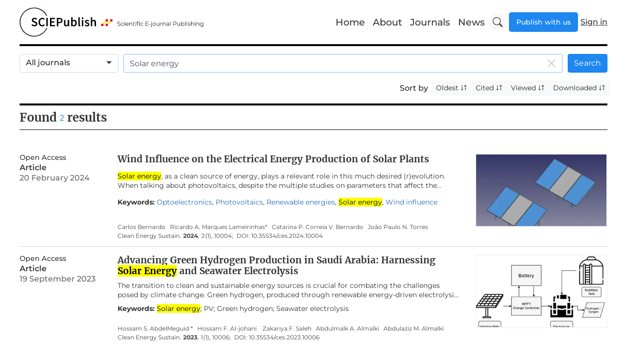

--- FILE ---
content_type: text/html; charset=utf-8
request_url: https://www.sciepublish.com/index/search/index.html?search=Solar%20energy
body_size: 10946
content:
<!DOCTYPE html>
<html class="no-js" lang="en">

<head>
	<meta charset="utf-8" />
	
	<meta http-equiv="x-ua-compatible" content="ie=edge" />
	<title>Search Articles "Solar energy" - SCIEPublish</title>
	<meta name="keywords" content="SCIE Publishing, SCIEPublish, open access, fast publication" />
	<meta name="description" content="SCIEPublish is an international open-access journal publishing service provider run by SCIE Publishing Limited, dedicated to supporting and inspiring scientists or institutions/societies who aspire to publish high-quality journals." />
	<meta name="viewport" content="width=device-width,user-scalable=no,initial-scale=1.0,maximum-scale=1.0,minimum-scale=1.0">
	<meta name="baidu-site-verification" content="codeva-ndjLw7g1Pm" />
	
	<link rel="shortcut icon" type="image/x-icon" href="/favicon.ico" />
	<link rel="stylesheet" href="/static/css/bootstrap.css" />
	<link rel="stylesheet" href="/static/font/bootstrap-icons.css">
	<link rel="stylesheet" href="/static/css/lightbox.css" />
	<link rel="stylesheet" href="/static/css/theme.css?74" />
	<link rel="stylesheet" href="/static/css/common.css?1768282568" />
	<link rel="stylesheet" href="/static/css/ckeditorStyle.css?3" />

	<link rel="stylesheet" href="/static/css/select-mania.min.css" />

	<script src="/static/js/jquery-3.7.1.min.js"></script>
	<script src="/static/js/lightbox.js"></script>

	<script src="/static/js/bootstrap.bundle.min.js"></script>
	<script src="/static/js/select-mania.js"></script>

	
<link rel="stylesheet" href="/static/katex/katex.min.css">
<script src="/static/katex/katex.min.js"></script>
<script src="/static/katex/contrib/auto-render.min.js"></script>
<style>
    .katex{
        font-size: 1rem!important;
        font-weight:400!important;
    }
</style>
<script>
    document.addEventListener("DOMContentLoaded", function() {
		        // article-abseract
		document.querySelectorAll(".article-abseract").forEach(element => {
        renderMathInElement(element, {
                delimiters: [
                    {left: '$$', right: '$$', display: false},
                ],
                throwOnError : false
            });
        });
	});
</script>

</head>

<body>
	<header>
		<nav class="navbar navbar-expand-lg navbar-light my-body-container">
			<div class="navbar-left">
				<a href="/" class="uk-navbar-item" alt="Back to the homepage">
					<div class="logo-small" title="SCIEPublish">
						<img src="/static/css/img/logo.svg" width="375" height="60" alt="SCIEPublish" />
					</div>
				</a>
			</div>
			
			<button class="navbar-toggler" type="button" data-toggle="collapse" data-target="#navbarSupportedContent" aria-controls="navbarSupportedContent" aria-expanded="false" aria-label="Toggle navigation">
			  <div class="btn-menu">
				<span></span>
				<span></span>
				<span></span>
			  </div>
			</button>
			
			<div class="collapse navbar-collapse" id="navbarSupportedContent">
				<div class="nav-form-search">
					<form class="form-search" method="get" action="/index/search/index.html">
						<input class="search-input" type="text" name="search" placeholder="What are you looking for?" autofocus />
						<button type="submit">Search</button>
					</form>
				</div>

				<ul class="navbar-nav uk-navbar-nav">
				  <li class="nav-item ">
    <a class="nav-link" href="/">Home</a>
</li>
<li class="nav-item ">
    <a class="nav-link" href="/About_SCIEPublish">About</a>
</li>
<li class="nav-item ">
    <a class="nav-link" href="/index/journals/index">Journals</a>
</li>
<li class="nav-item ">
    <a class="nav-link" href="/news/list">News</a>
</li>
				</ul>
	  
				<a class="js-navbar-toggle sc-icon-button sc-transition" title="Search" href="#">
					<svg xmlns="http://www.w3.org/2000/svg" width="20" height="20" fill="currentColor" class="bi bi-search" viewBox="0 0 16 16">
						<path d="M11.742 10.344a6.5 6.5 0 1 0-1.397 1.398h-.001c.03.04.062.078.098.115l3.85 3.85a1 1 0 0 0 1.415-1.414l-3.85-3.85a1.007 1.007 0 0 0-.115-.1zM12 6.5a5.5 5.5 0 1 1-11 0 5.5 5.5 0 0 1 11 0z"/>
					</svg>
					<svg xmlns="http://www.w3.org/2000/svg" width="20" height="20" fill="currentColor" class="bi bi-x-lg" viewBox="0 0 16 16">
						<path d="M2.146 2.854a.5.5 0 1 1 .708-.708L8 7.293l5.146-5.147a.5.5 0 0 1 .708.708L8.707 8l5.147 5.146a.5.5 0 0 1-.708.708L8 8.707l-5.146 5.147a.5.5 0 0 1-.708-.708L7.293 8 2.146 2.854Z"/>
					</svg>
				</a>
				<a class="uk-button sc-transition" href="/my/submitting">Publish with us</a>
								
				<a class="text-login" title="Sign in" href="/index/user/login.html">
					Sign in
				</a>
				



			</div>

		</nav>

	</header>

	
<section class="search-result-form">
    <div class="my-body-container">
        <form class="form-search-advanced" method="get" action="/index/search/index.html">
            <div class="form-row my-3">
                <div class="col">
                    <select class="form-control select-mania" name="journal">
                        <option selected value="">All journals</option>
                                                <option value="61" >Blood and Genomics Discovery</option>
                                                <option value="68" >Intelligent Rehabilitation and Engineering</option>
                                                <option value="72" >Food Research and Supplementation</option>
                                                <option value="73" >Biobreeding</option>
                                                <option value="74" >Fungal Research</option>
                                                <option value="75" >Journal of Watershed Ecology</option>
                                                <option value="77" >iMed</option>
                                                <option value="27" >Drones and Autonomous Vehicles</option>
                                                <option value="28" >Photocatalysis: Research and Potential</option>
                                                <option value="52" >Intelligent and Sustainable Manufacturing</option>
                                                <option value="26" >Ecological Civilization</option>
                                                <option value="62" >Green Chemical Technology</option>
                                                <option value="33" >Perspectives in Legal and Forensic Sciences</option>
                                                <option value="29" >Rural and Regional Development </option>
                                                <option value="25" >Synthetic Biology and Engineering</option>
                                                <option value="23" >Clean Energy and Sustainability</option>
                                                <option value="34" >Nature Anthropology</option>
                                                <option value="30" >Sustainable Polymer &amp; Energy</option>
                                                <option value="50" >Lifespan Development and Mental Health</option>
                                                <option value="53" >Cardiovascular Science</option>
                                                <option value="32" >Fibrosis</option>
                                                <option value="40" >Advanced Materials &amp; Sustainable Manufacturing</option>
                                                <option value="48" >Hydroecology and Engineering</option>
                                                <option value="56" >High-Temperature Materials</option>
                                                <option value="58" >Ecology and Diversity</option>
                                                <option value="60" >Marine Energy Research</option>
                                                <option value="64" >Immune Discovery</option>
                                                <option value="51" >Journal of Respiratory Biology and Translational Medicine </option>
                                                <option value="69" >Smart Energy System Research</option>
                                            </select>
                </div>
                <div class="col-md-7 col-lg-9 col form-center">
                    <input type="text" class="form-control" name="search" placeholder="Keywords/Title/Author Name" value="Solar energy" autofocus />
                    <div class="s-btn-close d-flex align-items-center" title="Empty search box">
                        <svg xmlns="http://www.w3.org/2000/svg" width="20" height="20" fill="currentColor" class="bi bi-x-lg" viewBox="0 0 16 16">
                            <path d="M2.146 2.854a.5.5 0 1 1 .708-.708L8 7.293l5.146-5.147a.5.5 0 0 1 .708.708L8.707 8l5.147 5.146a.5.5 0 0 1-.708.708L8 8.707l-5.146 5.147a.5.5 0 0 1-.708-.708L7.293 8 2.146 2.854Z"/>
                        </svg>
                    </div>
                </div>
    
                <div class="col-auto">
                    <button type="submit" class="btn btn-primary">Search</button>
                </div>
    
            </div>
            <div class="form-row my-3 justify-content-end align-items-center">
                <span class="px-2">Sort by</span>
                <div id="sort-by-group" class="btn-group btn-group-sm">
                    <input type="hidden" name="sort" value="Latest"/>
                    <button type="button" class="btn btn-light">Oldest <i
                            class="bi bi-sort-numeric-down-alt"></i></button>
                    <button type="button" class="btn btn-light">Cited <i
                            class="bi bi-sort-numeric-down-alt"></i></button>
                    <button type="button" class="btn btn-light">Viewed <i
                            class="bi bi-sort-numeric-down-alt"></i></button>
                    <button type="button" class="btn btn-light">Downloaded <i
                            class="bi bi-sort-numeric-down-alt"></i></button>
                </div>
            </div>
        </form>
    </div>
    <script>
        function getParameterByName(name) {
            name = name.replace(/[\[\]]/g, '\\$&');
            const url = window.location.href;
            const regex = new RegExp('[?&]' + name + '(=([^&#]*)|&|#|$)'),
                results = regex.exec(url);
            if (!results) return null;
            if (!results[2]) return '';
            return decodeURIComponent(results[2].replace(/\+/g, ' '));
        }

        $("#sort-by-group button").each(function() {
            if ($(this).text().trim() == getParameterByName('sort')) {
                $(this).addClass("active");
                return;
            }
        });
        $("#sort-by-group button").click(function() {
            if ($(this).hasClass("active")) {
                $(this).removeClass("active");
                $("input[name=sort]").val("Latest");
                
            }else{
                $("#sort-by-group button").removeClass("active");
                $(this).addClass("active");
                $("input[name=sort]").val($(this).text().trim());
            }
            $(".form-search-advanced").submit();
        });
        $("select[name=journal]").change(function() {
            $(".form-search-advanced").submit();
        });

    </script>
</section>

<!-- Articles List -->
<section class="search-result-item">
    <div class="my-body-container">
        <div class="section-heading">
            <h3 class="section-title">
                                Found <span style="color:#0e84b7">2</span> results
                            </h3>
    
        </div>
    
        <div class="w-100 d-flex justify-content-center py-3"> </div>
    
        <div id="search-result" class="search-result">
                        <div class="article-box d-flex pt-3 pb-3">
                <div class="sc-width-200 pr-3">
                    <h6>Open Access</h6>
                    <h4>Article</h4>
                    <span>20 February 2024</span>
                </div>
                <div class="sc-flex-value1 d-flex flex-wrap">
                    <h3 class="article-title"><a href="/article/pii/135" class="anchor"
                            title="Wind Influence on the Electrical Energy Production of Solar Plants">Wind Influence on the Electrical Energy Production of Solar Plants</a></h3>
    
                    <p class="article-abseract clamp">Solar energy, as a clean source of energy, plays a relevant role in this much desired (r)evolution. When talking about photovoltaics, despite the multiple studies on parameters that affect the panels operation, concrete knowledge on this matter is still in an incipient stage and precise data remains dispersed, given the mutability of outer factors beyond technology-related properties, hence the difficulties associated with exploration. Wind is one of them. Wind loads can affect the temperature of photovoltaics, whose efficiency is reduced when higher temperatures are reached. The viability of wind as natural cooling mechanism for solar plants and its influence on their electrical energy production is studied in this research work. Some appropriate results were achieved: depending on the module temperature prediction model used and on the photovoltaic technology in question, solar panels are foreseen to be up to approximately 3% more productive for average wind speeds and up to almost 7% more productive for higher speeds. Taking into consideration that wind speed values were collected in the close vicinity of the modules, these results can be proven to be even higher. That being said, this article contributes with accurate insights about wind influence on electrical energy production of solar plants.</p>

                                        <div class="article-abseract keywords">
                        <b>Keywords:</b>
                        Optoelectronics; Photovoltaics; Renewable energies; Solar energy; Wind influence                    </div>
                    
                    <div class="align-self-end">
                        <div class="authors-list">
                            <span><i class="fal fa-user"></i>
                                                                <a href="https://scholar.google.com/scholar?q=Carlos Bernardo"
                                    target="_blank">Carlos                                    Bernardo</a>&nbsp;&nbsp;
                                                                <a href="https://scholar.google.com/scholar?q=Ricardo A. Marques Lameirinhas"
                                    target="_blank">Ricardo A.                                    Marques Lameirinhas*</a>&nbsp;&nbsp;
                                                                <a href="https://scholar.google.com/scholar?q=Catarina P. Correia V. Bernardo"
                                    target="_blank">Catarina                                    P. Correia V. Bernardo</a>&nbsp;&nbsp;
                                                                <a href="https://scholar.google.com/scholar?q=João Paulo N. Torres"
                                    target="_blank">João Paulo                                    N. Torres</a>&nbsp;&nbsp;
                                                            </span>
                        </div>
                        <div class="authors-list">
                            <div class="author-name pr-0"><em>Clean Energy Sustain.</em></div>
                            <div class="author-name pr-0"><b>2024</b>, </div>
                            <div class="author-name pr-0"><em>2</em> </div>
                            <div class="author-name page-number-text pr-0">(1), 10004;&nbsp;</div>
                            <div class="author-name pr-0">DOI:&nbsp;<a href="https://doi.org/10.35534/ces.2024.10004" target="_blank">10.35534/ces.2024.10004</a></div>
                        </div>
                    </div>

                </div>
                <div class="article-img">
                                        <img src="/files/article/135/14bdd7fd54cde93ab6887d39ebad7b0c.webp" />
                                    </div>
            </div>
                        <div class="article-box d-flex pt-3 pb-3">
                <div class="sc-width-200 pr-3">
                    <h6>Open Access</h6>
                    <h4>Article</h4>
                    <span>19 September 2023</span>
                </div>
                <div class="sc-flex-value1 d-flex flex-wrap">
                    <h3 class="article-title"><a href="/article/pii/71" class="anchor"
                            title="Advancing Green Hydrogen Production in Saudi Arabia: Harnessing Solar Energy and Seawater Electrolysis">Advancing Green Hydrogen Production in Saudi Arabia: Harnessing Solar Energy and Seawater Electrolysis</a></h3>
    
                    <p class="article-abseract clamp">The transition to clean and sustainable energy sources is crucial for combating the challenges posed by climate change. Green hydrogen, produced through renewable energy-driven electrolysis, holds significant promise as a viable clean energy carrier. The study introduces a system that leverages abundant solar energy and utilizes seawater as the feedstock for electrolysis, potentially offering a cost-effective solution. A comprehensive mathematical model, implemented in MATLAB, is employed to simulate the design and operational efficiency of the proposed green hydrogen production system. The system’s core components include solar panels as a clean energy source, an advanced MPPT charge controller ensuring optimal power delivery to the electrolyzer, and a seawater tank serving as the electrolyte source. The model combines these elements, allowing for continuous operation and efficient hydrogen production, addressing concerns about energy losses and cost-effectiveness. Results demonstrate the influence of solar irradiance on the system’s performance, revealing the need to account for seasonal variations when designing green hydrogen production facilities. Theoretical experiments are conducted to evaluate the behavior of a lithium battery, essential for stabilizing the system’s output and ensuring continuous operation during periods of low solar radiation. </p>

                                        <div class="article-abseract keywords">
                        <b>Keywords:</b>
                        Solar energy; PV; Green hydrogen; Seawater electrolysis                    </div>
                    
                    <div class="align-self-end">
                        <div class="authors-list">
                            <span><i class="fal fa-user"></i>
                                                                <a href="https://scholar.google.com/scholar?q=Hossam  S.  AbdelMeguid "
                                    target="_blank">Hossam  S.                                     AbdelMeguid *</a>&nbsp;&nbsp;
                                                                <a href="https://scholar.google.com/scholar?q=Hossam  F.  Al-johani "
                                    target="_blank">Hossam  F.                                     Al-johani </a>&nbsp;&nbsp;
                                                                <a href="https://scholar.google.com/scholar?q=Zakariya F. Saleh"
                                    target="_blank">Zakariya F.                                    Saleh</a>&nbsp;&nbsp;
                                                                <a href="https://scholar.google.com/scholar?q=Abdulmalk  A. Almalki"
                                    target="_blank">Abdulmalk  A.                                    Almalki</a>&nbsp;&nbsp;
                                                                <a href="https://scholar.google.com/scholar?q=Abdulaziz  M. Almalki"
                                    target="_blank">Abdulaziz  M.                                    Almalki</a>&nbsp;&nbsp;
                                                            </span>
                        </div>
                        <div class="authors-list">
                            <div class="author-name pr-0"><em>Clean Energy Sustain.</em></div>
                            <div class="author-name pr-0"><b>2023</b>, </div>
                            <div class="author-name pr-0"><em>1</em> </div>
                            <div class="author-name page-number-text pr-0">(1), 10006;&nbsp;</div>
                            <div class="author-name pr-0">DOI:&nbsp;<a href="https://doi.org/10.35534/ces.2023.10006" target="_blank">10.35534/ces.2023.10006</a></div>
                        </div>
                    </div>

                </div>
                <div class="article-img">
                                        <img src="/files/article/71/e33f7f1310d4efe409f4e257cef93f42.webp" />
                                    </div>
            </div>
                    </div>
    </div>
    
    <script>
    // 处理keywords
    const keywordsContainer = document.querySelector('.keywords')
    if (keywordsContainer){
        let title;
        while(child = keywordsContainer.firstChild){
            // 取出keywords中的第一个非空元素
            if (child.textContent.trim().length>0){
                title = child;
                title.appendChild(document.createTextNode(' '));
                keywordsContainer.removeChild(child);
                break;
            }
            keywordsContainer.removeChild(child);
        }

        let listLinks = [];
        let link = document.createElement('a');
        Array.from(keywordsContainer.childNodes).forEach(node=> {
            // 处理文字节点
            if (node.nodeType === 3) {
                var ks = node.nodeValue.split(/(?<!&#(?:x[0-9a-fA-F]{1,5}|\d{1,6}))[;]|,/);
                if (ks.length == 1){
                    // 没有分隔符，不创建新的link
                    if (link.lastChild && link.lastChild.nodeType === 3){
                        //合并文字节点
                        link.lastChild.nodeValue += ks[0];
                    }else{
                        link.appendChild(node);
                    }
                    return;
                }else{
                    ks.forEach((k, index)=> {
                        if (index==0){
                            // 第一段文本，不创建新的link，和前面的合并
                            if (link.lastChild && link.lastChild.nodeType === 3){
                                //合并文字节点
                                link.lastChild.nodeValue += k;
                                return;
                            }
                        }else{
                            // 意味遇到;创建新的link
                            listLinks.push(link);
                            link = document.createElement('a');
                        }
                        link.appendChild(document.createTextNode(k.trim()));
                    });
                    return;
                }
            }else{
                link.appendChild(node);
            }
        });
        if (link.innerText.trim().length>0){
            listLinks.push(link);
        }
        keywordsContainer.innerHTML = "";
        keywordsContainer.appendChild(title);
        listLinks.forEach((link, index, array)=> {
            link.href = "/index/search/index.html?search="+link.innerHTML.trim().replace(/ /g, '+');// TODO :上标/下标/小型大写
            keywordsContainer.appendChild(link);
            if (index !== array.length - 1) {
                keywordsContainer.appendChild(document.createTextNode(', '));
            }
        });

    }

        
        $(".article-abseract.clamp").each(function () {
            $(this).click(function () {
                $(this).toggleClass("clamp-open");
            });
        });

        /**/
        $('.s-btn-close').click(function () {
            $('.form-search-advanced input.form-control').val('');
            $(".form-search-advanced").submit();
        });

        search_txt="Solar energy";
        if(search_txt){
            hightText(search_txt,$('#search-result')); 
        }

        //高亮匹配项方法
        function escapeRegExp(string) {
            return string.replace(/[.*+?^${}()|[\]\\]/g, '\\$&'); // $& 表示整个匹配的文本
        }

        function hightText(inputVal,findItem){
            var searchTerm = (typeof inputVal === 'string') ? inputVal:inputVal.val();  
            var regex = new RegExp(escapeRegExp(searchTerm), 'gi');   
        
            // 遍历所有节点并高亮匹配项  
            function highlightText(node) {  
                if (node.nodeType === 3) { // Node.TEXT_NODE  
                    var match = node.data.match(regex);  
                    if (match) {  
                        var highlight = document.createElement('mark');  
                        var words = node.data.replace(regex, function(matched) {  
                            return '<mark>' + matched + '</mark>';  
                        });  
                        highlight.innerHTML = words;  
                        var frag = document.createDocumentFragment();  
                        while (highlight.firstChild) {  
                            frag.appendChild(highlight.firstChild);  
                        }  
                        while (frag.firstChild) {  
                            node.parentNode.insertBefore(frag.firstChild, node);  
                        }  
                        node.parentNode.removeChild(node);  
                    }  
                } else if ((node.nodeType === 1) && (node.nodeName.toLowerCase() !== 'script') && (node.nodeName.toLowerCase() !== 'style')) { // Node.ELEMENT_NODE  
                    $(node).contents().each(function() {  
                        highlightText(this);  
                    });  
                }  
            }  
        
            highlightText(findItem[0]); 
        }






    </script>

    <div class="w-100 d-flex justify-content-center py-3"> </div>

</section>




	<!-- Footer -->
	<footer class="mt-1">
		<div class="my-body-container pt-4 pb-4">
			<div class="fotter-top">
				<div class="item-text-left">
					<div class="item-text">
						<h3>About</h3>
						<ul>
							<li>
								<a href="/About_SCIEPublish" title="About SClEPublish">About SClEPublish</a>
							</li>
							<li>
								<a href="/Management_Team" title="Management Team">Management Team</a>
							</li>
							<li>
								<a href="/Careers" title="Careers">Careers</a>
							</li>
							<li>
								<a href="/Contact" title="Contact">Contact</a>
							</li>
						</ul>
					</div>
				
					<div class="item-text">
						<h3>Policies</h3>
						<ul>
							<li>
								<a href="/Peer_Review_Policy" title="Peer Review Policy">Peer Review Policy</a>
							</li>
							<li>
								<a href="/Open_Access_Policy" title="Open Access Policy">Open Access Policy</a>
							</li>
							<li>
								<a href="/Licensing_and_Copyright" title="Licensing and Copyright">Licensing and Copyright</a>
							</li>
							<li>
								<a href="/Editorial_Policy" title="Editorial Policy">Editorial Policy</a>
							</li>
							<li>
								<a href="/Advertising_Policy" title="Advertising Policy">Advertising Policy</a>
							</li>
						</ul>
					</div>
				
					<div class="item-text">
						<h3>Information</h3>
						<ul>
							<li>
								<a href="/For_Authors" title="For Authors">For Authors</a>
							</li>
							<li>
								<a href="/For_Reviewers" title="For Reviewers">For Reviewers</a>
							</li>
							<li>
								<a href="/For_Editors" title="For Editors">For Editors</a>
							</li>
						</ul>
					</div>
					<div class="item-text item-text-membership">
						<h3>A Member of</h3>
						<ul>
							<li class="membership-img1">
								<a href="https://stm-assoc.org/" target="_blank" rel="nofollow">
									<img src="/style/image/stm2024-logo.png">
								</a>
							</li>
							<li class="membership-img2">
								<a href="https://www.alpsp.org/" target="_blank" rel="nofollow" title="">
									<img src="/style/image/alpsp-logo.png" alt="">
								</a>
							</li>
							<!-- 
							<li class="membership-img3">
								<a href="https://publicationethics.org/publisher-membership-application-form-1" target="_blank" rel="nofollow" title="">
									<img src="/style/image/cope-logo.png" alt="">
								</a>
							</li> -->
						</ul>
					</div>
				</div>
			
				<div class="item-text item-text-right">
					<div class="share-logo">
						<div class="text-share">
							<a href="https://x.com/SCIEPublish" class="share-btn twitter-btn" title="Share on Twitter" target="_blank">
								<svg t="1713929395475" class="icon" width="32" height="32" viewBox="0 0 1399 1024" fill="#000000" version="1.1" xmlns="http://www.w3.org/2000/svg" p-id="8742">
									<path d="M282.021569 119.281213l323.998199 433.216256-326.044203 352.222995h73.379441l285.451142-308.376452 230.636674 308.376452h249.713149l-342.227762-457.583832 303.479459-327.855419h-73.379441l-262.886398 284.008876-212.407111-284.008876h-249.713149z m107.909957 54.051408h114.71879l506.578928 677.328049h-114.718791l-506.578927-677.328049z" p-id="8743"></path>
								</svg>
							</a>  
							<a href="" class="share-btn LinkedIn-btn" id="email-LinkedIn-btn" title="Share on LinkedIn"  target="_blank">
								<svg xmlns="http://www.w3.org/2000/svg" width="24" height="24" fill="#000000" class="bi bi-linkedin" viewBox="0 0 16 16">
									<path d="M0 1.146C0 .513.526 0 1.175 0h13.65C15.474 0 16 .513 16 1.146v13.708c0 .633-.526 1.146-1.175 1.146H1.175C.526 16 0 15.487 0 14.854V1.146zm4.943 12.248V6.169H2.542v7.225h2.401zm-1.2-8.212c.837 0 1.358-.554 1.358-1.248-.015-.709-.52-1.248-1.342-1.248-.822 0-1.359.54-1.359 1.248 0 .694.521 1.248 1.327 1.248h.016zm4.908 8.212V9.359c0-.216.016-.432.08-.586.173-.431.568-.878 1.232-.878.869 0 1.216.662 1.216 1.634v3.865h2.401V9.25c0-2.22-1.184-3.252-2.764-3.252-1.274 0-1.845.7-2.165 1.193v.025h-.016a5.54 5.54 0 0 1 .016-.025V6.169h-2.4c.03.678 0 7.225 0 7.225h2.4z"/>
								</svg>
							</a>
							<a href="javaScript:void(0)" class="share-btn wechat-btn" id="wechat-share-btn">
								<svg xmlns="http://www.w3.org/2000/svg" width="26" height="26" fill="#000000" class="bi bi-wechat" viewBox="0 0 16 16">
									<path d="M11.176 14.429c-2.665 0-4.826-1.8-4.826-4.018 0-2.22 2.159-4.02 4.824-4.02S16 8.191 16 10.411c0 1.21-.65 2.301-1.666 3.036a.324.324 0 0 0-.12.366l.218.81a.616.616 0 0 1 .029.117.166.166 0 0 1-.162.162.177.177 0 0 1-.092-.03l-1.057-.61a.519.519 0 0 0-.256-.074.509.509 0 0 0-.142.021 5.668 5.668 0 0 1-1.576.22ZM9.064 9.542a.647.647 0 1 0 .557-1 .645.645 0 0 0-.646.647.615.615 0 0 0 .09.353Zm3.232.001a.646.646 0 1 0 .546-1 .645.645 0 0 0-.644.644.627.627 0 0 0 .098.356Z"/>
									<path d="M0 6.826c0 1.455.781 2.765 2.001 3.656a.385.385 0 0 1 .143.439l-.161.6-.1.373a.499.499 0 0 0-.032.14.192.192 0 0 0 .193.193c.039 0 .077-.01.111-.029l1.268-.733a.622.622 0 0 1 .308-.088c.058 0 .116.009.171.025a6.83 6.83 0 0 0 1.625.26 4.45 4.45 0 0 1-.177-1.251c0-2.936 2.785-5.02 5.824-5.02.05 0 .1 0 .15.002C10.587 3.429 8.392 2 5.796 2 2.596 2 0 4.16 0 6.826Zm4.632-1.555a.77.77 0 1 1-1.54 0 .77.77 0 0 1 1.54 0Zm3.875 0a.77.77 0 1 1-1.54 0 .77.77 0 0 1 1.54 0Z"/>
								</svg>
								<div class="cord">
									<div class="img">
										<img src="/style/image/wechat.jpg" alt="SCIEPublish wechat" />
									</div>
								</div>
							</a>  
							<a href="mailto:office@sciepublish.org" class="share-btn email-btn" id="email-share-btn" title="Share on Email" target="_blank">
								<svg xmlns="http://www.w3.org/2000/svg" width="26" height="26" fill="#000000" class="bi bi-envelope-fill" viewBox="0 0 16 16">
									<path d="M.05 3.555A2 2 0 0 1 2 2h12a2 2 0 0 1 1.95 1.555L8 8.414.05 3.555ZM0 4.697v7.104l5.803-3.558L0 4.697ZM6.761 8.83l-6.57 4.027A2 2 0 0 0 2 14h12a2 2 0 0 0 1.808-1.144l-6.57-4.027L8 9.586l-1.239-.757Zm3.436-.586L16 11.801V4.697l-5.803 3.546Z"/>
								</svg>
							</a> 
						</div>
						<h3>
							<div class="logo-small" title="SCIEPublish">
								<img src="/static/css/img/logo.svg" width="312" height="50" alt="SCIEPublish" />
							</div>
						</h3>
					</div>
				</div>
			</div>
			<div class="copyright-box mt-4 mb-0 pt-3 pb-0">
				<p class="text-left">© 2026 SCIE Publishing Ltd., except Open Access articles.</p>
				<p class="text-right">
					<a href="/Privacy" title="Privacy">Privacy</a>
					<!-- <a href="" title="Cookies">Cookies</a> -->
					<a href="/Terms_of_Use" title="Terms of Use">Terms of Use</a>
				</p>
			</div>

		</div>
	</footer>

	<!-- Back-top -->
	<div class="back-top">
		<div class="d-flex justify-content-center align-items-center flex-wrap">
			<svg xmlns="http://www.w3.org/2000/svg" width="20" height="20" fill="currentColor" class="bi bi-chevron-up" viewBox="0 0 16 16">
				<path fill-rule="evenodd" d="M7.646 4.646a.5.5 0 0 1 .708 0l6 6a.5.5 0 0 1-.708.708L8 5.707l-5.646 5.647a.5.5 0 0 1-.708-.708l6-6z"/>
			</svg>
			<span>TOP</span>
		</div>
	</div>

	<!-- Toast -->
	<div class="toast-container">
		<div class="toast" id="liveToast" role="alert" data-delay="5000" aria-live="assertive" aria-atomic="true">
			<div class="toast-header">
				<strong class="mr-auto">Message</strong>
				<button type="button" class="ml-2 mb-1 close" data-dismiss="toast" aria-label="Close">
					<span aria-hidden="true"></span>
				</button>
			</div>
			<div class="toast-body">
			</div>
		</div>
	</div>

	

	

	<script>
		$(function () {
			$('.js-navbar-toggle').on('click', function () {
				$('header nav').toggleClass('nav-search-active');
			});

			// 导航、回顶部悬浮
			var stopScroll = $(document).scrollTop(),
				header = $('header'),
				backTop = $('.back-top');
				windowHeight = $(window).height();
			$(window).scroll(function(){
				var scrollTop = $(this).scrollTop();
				scrollTop > 90 ? header.addClass('fixed') : header.removeClass('fixed');
				scrollTop > 90 ? $('body').addClass('header-fixed') : $('body').removeClass('header-fixed');
				scrollTop > windowHeight ? backTop.addClass('fixed') : backTop.removeClass('fixed');
			})
			stopScroll > 90 ? header.addClass('fixed') : header.removeClass('fixed');
			stopScroll > 90 ? $('body').addClass('header-fixed') : $('body').removeClass('header-fixed');
			stopScroll > windowHeight ? backTop.addClass('fixed') : backTop.removeClass('fixed');

			// 点击回顶部
			backTop.click(function(){
				$("body,html").animate({scrollTop:0},300);
			})

			// 初始化时也触发一次滚动事件以设置初始状态
			$(window).trigger('scroll');

			$(".article-abseract.clamp").each(function () {
				$(this).click(function () {
					$(this).toggleClass("clamp-open");
				});
			});

			//初始化select
			$('select.select-mania').selectMania();

		})

		$('.logout').click(function () {
			$.get('/index/user/login_out', function (res) {
			if (res.err == 0) {
				window.location.href = res.data
				layer.msg('exit successfully!')
			} else {
				layer.msg('Exit failed!')
			}
			})
		})

	</script>
</body>

</html>

--- FILE ---
content_type: text/css
request_url: https://www.sciepublish.com/static/css/theme.css?74
body_size: 3957
content:
body {
	font-family: "Montserrat","Open Sans", sans-serif;
	font-size: 16px;
	font-weight: 500;
	/* background-image: url(/static/img/bg1.svg); */
}
h2,
h3,
h4 {
	font-family: "Montserrat","Open Sans", sans-serif;
	font-weight: 600;
}



.anchor {
	color: #333;
	text-decoration: none !important;
	transition: color 0.3s ease, border-bottom-color 0.3s ease;
	border-bottom: 2px transparent;
	/* border-bottom: 1px solid #333; */
	/* margin-bottom: 1px; */
	transition: border-bottom-color 0.3s;
	display: inline;
}

.anchor:active {
	color: #333;
}

.anchor:active:hover {
	/* margin-bottom: 0; */
	color: #333;
	border-bottom: 2px solid #333;
}
.anchor:hover {
	/* margin-bottom: 0; */
	color: #333;
	border-bottom: 2px solid #333;
}

.anchor:focus-visible {
	outline: 2px solid #333;
	outline-offset: 1px;
}

.anchor svg.icon {
	fill: currentColor;
	vertical-align: middle;
}

.anchor-icon-left svg.icon {
	margin-right: 8px;
}

.anchor-icon-only svg.icon {
	margin: 0;
}

.anchor-icon-right svg.icon {
	margin-left: 8px;
}

h2 {
	font-size: 1.75rem;
}
h3 {
	font-size: 1.1875rem;
}

h4 {
	font-size: 1rem;
	line-height: 1.2rem;
	margin: 0;
}

.article-box {
	border-bottom: #d5d5d5 1px solid;
	margin: 0 !important;
}

h3.article-title {
	margin-bottom: 0;
	font-family: "Merriweather", serif !important;
	font-weight: 500;
	font-size: 1.1875rem;
}
h3.article-title a {
	font-weight: 600;
	color: #333;
}

.article-periodical {
	font-size: 0.875rem;
	color: #555;
	font-family: "Montserrat", "Open Sans", sans-serif;
	font-weight: 500;
	padding: 0;
}

.truncate {
	/* white-space: nowrap; */
	overflow: hidden;
	text-overflow: ellipsis;
}
.article-abseract {
	font-size: 0.875rem;
	width: 100%;
	line-height: 1.2rem;
	margin: 0;
	font-weight: 400;
	color: #333;
	cursor: pointer;
}

.article-box .article-img {
	margin: 0 auto;
	max-width: 300px;
	max-height: 150px;
	border: #f5f5f5 2px solid;
	overflow: hidden;
}

.article-box .article-img img {
	width: 100%;
    height: auto;
    /* height: 100%;
    object-fit: cover; */
}

.authors-list {
	width: 100%;
	line-height: 1;
	margin-top: 1px;
	align-self: flex-end;
}
.authors-list a{
	color: #333;
}
.authors-list .author-name {
	padding-top: 3px;
	font-size: 0.75rem;
	align-self: flex-end;
	font-family: "Montserrat", "Open Sans", sans-serif;
	font-weight: 400;
	color: #444;
	padding-right: 6px;
	display: inline-flex;
}
.authors-list .page-number-text {
	margin-left: -3px;
}

.clamp {
	overflow: hidden;
	display: -webkit-box;
	-webkit-line-clamp: 2;
	-webkit-box-orient: vertical;
	text-overflow: ellipsis;
	white-space: normal;
}

.clamp-warp {
	position: relative;
}

.clamp-btn {
	position: absolute;
	right: 20px;
	bottom: 0;
	padding: 3px 8px;
	height: 24px;
	line-height: 16px;
	color: #666;
	cursor: pointer;
}

.clamp-open {
	-webkit-line-clamp: 100 !important;
}

nav.my-body-container {
	border-bottom: 4px solid #000;
	background-color: #fff;
}
.uk-panel li > a,
.uk-navbar-nav > li > a {
	font-family: "Montserrat", "Open Sans", sans-serif;
	font-size: 1.2rem;
	font-weight: 500;
	color: #444 ;
}

.uk-navbar-nav > li > a {
	padding: 0 5px;
	transition: 0.1s ease-in-out;
	transition-property: color, background-color, border-color, box-shadow;
	position: relative;
	z-index: 1;
	text-transform: none;
	white-space: nowrap;
}

button.uk-button,
a.uk-button {
	font-family: "Montserrat", "Open Sans", sans-serif;
	text-transform: none;
	padding: 0 15px;
	white-space: nowrap;
}

button.search-button {
	background-color: #666;
	border: none;
	color: #fff;
}

.uk-search-small input {
	font-size: 1rem;
	font-family: "Montserrat", "Open Sans", sans-serif;
	border: #999 1px solid;
}

.uk-navbar-right > a.uk-icon-button {
	color: #333;
}

.uk-navbar-item,
.uk-navbar-nav > li > a,
.uk-navbar-toggle {
	display: flex;
	justify-content: center;
	align-items: center;
	column-gap: 0.25em;
	box-sizing: border-box;
	min-height: 90px;
	text-decoration: none;
}
.uk-navbar-item {
	justify-content: right !important;
}
.tm-header-mobile .uk-navbar-item {
	justify-content: center !important;
}

.uk-navbar-toggle {
	min-height: auto !important;
}

a.uk-icon-button {
	transition: color 0.3s ease, border-bottom-color 0.3s ease;
	transition: border-bottom-color 0.3s;
}
a.uk-icon-button:hover {
	border-bottom: 2px solid #333;
}

@media (max-width: 1200px) {
	.news-list {
		margin-left: 0;
	}
	.news-list li.uk-card {
		/* margin-left:15px; */
		padding-right: 15px;
	}
	.section-heading {
		padding-left: 15px;
	}
	.uk-logo {
		margin-left: 15px;
	}
}

@media (min-width: 1200px) {
	.uk-navbar-nav {
		gap: 10px;
	}
	.uk-navbar-right,
	.uk-navbar-left,
	[class*="uk-navbar-center"] {
		gap: 10px;
	}
}
.uk-navbar-nav > li > a{
	overflow: hidden;
}
.uk-navbar-nav > li > a::before {
	content: "";
	display: block;
	position: absolute;
	z-index: -1;
	bottom: 25px;
	height: 3px;
	left: 9px;
	width: 0;
	background-color: #333;
	transition: 0.3s ease-in-out;
	transition-property:width, background-color, border-color, box-shadow, opacity;
}
.uk-navbar-nav > li > a {
	padding: 0 10px;
}
.uk-navbar-nav > li.uk-active > a::before {
	left: 9px;
	width: calc(100% - 18px);
}
.uk-navbar-nav > li:hover > a::before,
.uk-navbar-nav > li > a[aria-expanded="true"]::before {
	width: calc(100% - 18px);
}

.uk-navbar-nav > li:hover > a,
.uk-navbar-nav > li > a[aria-expanded="true"] {
	color: #333;
}

.uk-navbar-nav > li.nav-item > a.nav-link {
	color: #333;
}
.uk-navbar-nav > li > a:active,
.uk-navbar-nav > li > a:hover {
	color: #333 !important;
}

.navbar-logo + svg .logo-text,
.navbar-logo + svg .logo-circle {
	fill: black !important;
}
/* .footer-logo + svg .logo-text,
.footer-logo + svg .logo-circle { */
	/* fill: white !important; */
/* } */


/* .journals-list {
	flex-wrap: wrap;
	margin: 0;
	padding: 0 5px;
	list-style: none;
}

.journals-list li {
	max-width: calc((100% - 10px) / 3 - 10px);
	min-width: 136.25px;
	flex-grow: 1;
	list-style-type: none;
	text-align: center;
	margin: 5px 5px;
}
.journals-list li a{
	display: block;
	width: 100%;
	height: 100%;
	overflow: hidden;
}
.journals-list img {
	max-width: 100%;
	height: auto;
	cursor: pointer;
	transform-origin: center center;
}
.journals-list li:hover {
	transform: scale(1.2);
	-webkit-transform: scale(1.2);
	z-index: 2;
	transition: all 0.5s ease;
} */

/* footer {
	border-top: 1px solid #b3b3b3;
	margin-top: 30px;
	width: 100%;
	padding: 30px 0 !important;
}
.footer-logo {
	height: 40px;
	min-width: 105px;
	margin-bottom: 10px;
}

footer h3,
footer h4,
footer p,
footer a,
footer div,
footer {
	font-family: "Montserrat", "Open Sans", sans-serif !important;
	font-weight: 400;
}
footer a {
	color: #555 !important;
	text-decoration: none !important;
}
footer a:hover {
	color: #000 !important;
	text-decoration: underline !important;
}

footer h3 {
	margin: 0;
	padding: 0;
	font-weight: 500;
}
footer ul {
	list-style: none;
	padding: 0;
	margin: 0;
}
footer li a,
footer li {
	font-size: 0.9375rem;
}
footer form input,
footer form button {
	margin-bottom: 10px !important;
}
footer .note {
	margin-top: 0;
	font-size: 0.875rem;
} */

.copyright-box {
	font-size: 0.875rem;
	margin: 20px auto;
	text-align: center;
}

.uk-width-100 {
	width: 100px !important;
}
.uk-width-200 {
	width: 200px !important;
}
.uk-width-250 {
	width: 250px !important;
}
.uk-width-350 {
	width: 350px !important;
}
.uk-width-400 {
	width: 400px !important;
}
.uk-width-500 {
	width: 500px !important;
}
.uk-width-550 {
	width: 550px !important;
}

.my-body-container {
	max-width: 1300px;
	margin-left: auto;
	margin-right: auto;
}
.my-margin-top {
	margin-top: 60px;
}

/* .my-body-container .uk-section {
	padding-top: 15px !important;
	padding-bottom: 15px !important;
} */
.section-heading {
	border-top: 4px solid #000;
	border-bottom: 1px solid #000;
	padding-top: 8px;
	padding-bottom: 8px;
	margin-bottom: 0;
	line-height: 1.4;
}
.section-heading h3.section-title {
	font-family: "Merriweather", serif !important;
	margin: 0;
	font-size: 1.5rem;
}
.section-heading h3.section-title > a {
	/* 标题右边更多按钮 */
	font-family: "Montserrat", "Open Sans", sans-serif;
	font-size: 1rem;
	font-weight: 500;
	float: right;
	margin-top: 5px;
	/* line-height: 2.2; */
	color: #000;
	/* text-decoration: underline !important; */
}

.uk-totop {
	background: #fff;
	margin: 0;
	padding: 1px;
}
.uk-totop img,
.uk-totop img + svg {
	width: 30px;
	height: 30px;
	max-width: 30px;
}

.uk-totop img + svg .totop {
	fill: #b3b3b3;
}
.uk-totop:hover img + svg .totop {
	fill: #444;
}
.uk-totop {
	position: fixed;
	bottom: 20px;
	right: 30px;
	z-index: 1000;
}

.news-list {
	margin-top: 15px;
}
.news-list .img {
	border: 5px solid #f5f5f5;

	width: calc(100% - 10px);
	height: 180px;
	overflow: hidden;
}
.news-list .img img {
	vertical-align: middle;
	border-style: none;
	width: 100%;
	min-height: 180px;
	object-fit: cover;
}
.news-list .uk-card-title {
	margin-bottom: 0;
	font-weight: 600;
	font-size: 1rem;
}

.news-list .uk-card {
}

.news-list .news-date {
	padding-top: 3px;
	font-size: 0.875rem;
	align-self: flex-end;
	font-family: "Open Sans", sans-serif;
	font-weight: 400;
	color: #666;
}

@media (min-width: 640px) {
	/* .journals-list li {
		max-width: calc((100% - 10px) / 4 - 10px);
	} */
	.uk-totop {
		position: fixed;
		bottom: 20px;
		right: 30px;
	}
}
@media (min-width: 960px) {
	/* .journals-list li {
		max-width: calc((100% - 10px) / 6 - 10px);
	} */
	.uk-totop {
		position: fixed;
		bottom: 20px;
		right: 30px;
	}
}
@media (min-width: 1200px) {
	/* .journals-list li {
		max-width: calc(100% / 8 - 10px);
	}
	.journals-list {
		padding: 0 !important;
	} */
}
@media (min-width: 1400px) {
	.uk-totop {
		right: auto;
	}
}

@media (max-width: 640px) {
	.article-img {
		max-height: 100%;
	}
}

/* All journals */
.all-journals-list a {
	color: #000;
}
.all-journals-list .uk-card {
	padding: 15px;
	/* align-items: flex-start; */
}

.all-journals-list .text {
	/* flex: 1;
	display: grid; */
	/* align-items: flex-start;
	justify-content: flex-start; */
	/* flex-wrap: wrap; 
	height: 100%;*/
	border-bottom: #d5d5d5 1px solid;
}
.all-journals-list .text div{
	width: 100%;
}
.all-journals-list .img {
	max-width: 30%;
	margin-right: 15px;
}
.all-journals-list .img a{
    display: block;
    width: 100%;
    height: 100%; 
}
.all-journals-list .img img {
	width: 100%;
    height: auto;
	border: #d5d5d5 1px solid;
}

.all-journals-list .editor-avatar {
	width: 50px;
	height: 50px;
	border-radius: 50% !important;
}

.all-journals-list .journal_title {
	font-family: "Montserrat", "Open Sans", sans-serif;
	font-weight: 700;
	font-size: 1.4rem;
	line-height: 1.1;
	color: #000;
}

.all-journals-list .editor {
	display: block;
	font-size: 0.875rem;
}

.all-journals-list .read_link {
	display: block;
	padding-top: 3px;
	font-size: 0.875rem;
	font-family: "Open Sans", sans-serif;
	font-weight: 400;
}
.all-journals-list .issn-view {
	font-size: 0.875rem;
	font-family: "Open Sans", sans-serif;
	font-weight: 300;
	margin-top: 5px;
	margin-bottom: 20px;
}
.all-journals-list .Open-Access {
	color: #f68212;
	font-size: 0.875rem;
	font-family: "Open Sans", sans-serif;
	font-weight: 700;
	margin-right: 5px;
}
.all-journals-list .Open-Access > img {
	margin-right: 5px;
}

/* About page */
.inner_container {
	display: grid;
	grid-template-columns: auto 1fr;
	align-items: center;
	grid-column-gap: 1em;
}
.blog-catalog,
.blog-catalog * {
	font-family: "Montserrat", "Open Sans", sans-serif;
}
.blog-catalog h3 {
	font-size: 1.25rem;
	font-weight: 700;
}

.blog-catalog a {
	color: #000;
	font-weight: 600;
}
.blog-details a {
	color: #000;
	font-weight: 500;
}
.blog-details h1 {
	font-size: 1.75rem;
	font-weight: 700;
}
.blog-details .blog-section {
}

/* 锚点向下滑动90px由导航栏决定 */
.anchor-offset {
	display: block;
	height: 90px;
	margin-top: -90px;
	visibility: hidden;
}

.hover-zoomin img {
	-webkit-transition: all 0.5s ease-in-out;
	-moz-transition: all 0.5s ease-in-out;
	-o-transition: all 0.5s ease-in-out;
	-ms-transition: all 0.5s ease-in-out;
	transition: all 0.5s ease-in-out;
}

.hover-zoomin:hover img {
	-webkit-transform: scale(1.2);
	-moz-transform: scale(1.2);
	-o-transform: scale(1.2);
	-ms-transform: scale(1.2);
	transform: scale(1.2);
}

/* article page */
.blog-catalog .list-group a:hover {
	padding-left: 10px;
}
.blog-catalog .list-group a {
	-webkit-transition: all 0.3s ease-out 0s;
	-moz-transition: all 0.3s ease-out 0s;
	-ms-transition: all 0.3s ease-out 0s;
	-o-transition: all 0.3s ease-out 0s;
	transition: all 0.3s ease-out 0s;
}



.editor-card{
	margin-top:10px;
}

.avatar-container {
	width: 100px;
	height: 100px;
	overflow: hidden;
	flex-shrink: 0; /* 防止头像缩小 */
}

.avatar {
	width: 100%;
	height: 100%;
	object-fit: cover;
	border-radius: 50% !important;
}

.profile-info {
	font-family: "Montserrat", "Open Sans", sans-serif;
	margin-left: 20px;
	padding-top: 10px;
}
.profile-info h5{
	font-size: 1.125rem;
	font-weight: 600;
	margin-bottom: 0;
}

.profile-info p{
	font-size: 0.875rem;
	font-weight: 500;
	margin: 0;
}

.articles-list {
	/* text-align:justify; */
	word-break: break-word;
}

.articles-list .card-text{
	font-size: 0.875rem;
	font-weight: 400;
	margin: 0;
	margin-top: 5px;
}
.articles-list .article-img {
	margin: 0 auto;
	max-width: 230px;
	max-height: 150px;
	overflow: hidden;
	width: 100%;
}

.articles-list .article-img img {
	width: 100%;
	height: auto;
}


.articles-list .article-title,
.articles-list .article-title * {
	margin-bottom: 0;
	font-family: "Merriweather", serif !important;
	font-weight: 700;
	font-size: 1rem;
}
.articles-list .article-title a{
	color: #333;
}


.articles-list .article-abseract{
	font-size: 0.875rem;
	width: 100%;
	line-height: 1.2rem;
	margin: 0;
	font-weight: 400;
	color: #000;
}
.articles-list .article-authors > span{
	/* color:blue; */
	margin-right:5px;
}
.articles-list .article-authors > span::after{
	content: ',';
}
.articles-list .article-authors > span:last-child::after{
	content: '';
}

.articles-list .article-date{
	color: #333;
	font-size: 0.75rem;
	font-weight: 700;
}
.articles-list .article-date i{
	color: #333;
	font-size: 0.75rem;
	font-weight: 700;
	font-style: normal;
}
.articles-list .article-authors a{
	font-size: 0.75rem;
	line-height: 1.2rem;
	margin: 0;
	font-weight: 600;
	margin-right: 0.25rem;
	display: inline-block;
}

.blog-catalog .journals-cover {
	display: inline-block;
	text-align: center;
	width: 100%;
	max-width: 270px;
}

.blog-catalog .journals-cover img {
	height: 100%;
	border-radius: 2%;
}



.toast-container {
	position: fixed;
	top: 30%;
	left: 50%;
	transform: translate(-30%, -50%);
	z-index: 9999;
}
.toast:not(.show) {
	display: none;
}




--- FILE ---
content_type: text/css
request_url: https://www.sciepublish.com/static/css/common.css?1768282568
body_size: 19375
content:
@charset "UTF-8";
@font-face {
  font-family: Merriweather;
  src: url("/static/font/Merriweather/Merriweather-Light.ttf");
  font-weight: 300;
  font-style: normal;
}

@font-face {
  font-family: Merriweather;
  src: url("/static/font/Merriweather/Merriweather-Black.ttf");
  font-weight: 900;
  font-style: normal;
}

@font-face {
  font-family: Merriweather;
  src: url("/static/font/Merriweather/Merriweather-LightItalic.ttf");
  font-weight: 300;
  font-style: italic;
}

@font-face {
  font-family: Merriweather;
  src: url("/static/font/Merriweather/Merriweather-Italic.ttf");
  font-weight: 400;
  font-style: italic;
}

@font-face {
  font-family: Merriweather;
  src: url("/static/font/Merriweather/Merriweather-BoldItalic.ttf");
  font-weight: 600;
  font-style: italic;
}

@font-face {
  font-family: Merriweather;
  src: url("/static/font/Merriweather/Merriweather-BlackItalic.ttf");
  font-weight: 900;
  font-style: italic;
}

@font-face {
  font-family: Merriweather;
  src: url("/static/font/Merriweather/Merriweather-Bold.ttf");
  font-weight: 600;
  font-style: normal;
}

@font-face {
  font-family: Merriweather;
  src: url("/static/font/Merriweather/Merriweather-Regular.ttf");
  font-weight: 400;
  font-style: normal;
}

@font-face {
  font-family: 'Montserrat';
  src: url("/static/font/Montserrat/Montserrat-VariableFont_wght.ttf") format("truetype"), url("/static/font/Montserrat/Montserrat-Italic-VariableFont_wght.ttf") format("truetype");
  font-weight: 100 1000;
  font-stretch: 25% 151%;
  font-style: normal;
}

@font-face {
  font-family: 'Open Sans';
  src: url("/static/font/Open_Sans/OpenSans-VariableFont_wdth,wght.ttf") format("truetype"), url("/static/font/Open_Sans/OpenSans-Italic-VariableFont_wdth,wght.ttf") format("truetype");
  font-weight: 100 1000;
  font-stretch: 25% 151%;
  font-style: normal;
}

.anchor-66 {
  display: block;
  height: 66px;
  margin-top: -66px;
  visibility: hidden;
  position: relative;
  z-index: 0;
}

.anchor-120 {
  display: block;
  height: 120px;
  margin-top: -120px;
  visibility: hidden;
  position: relative;
  z-index: 0;
}

.anchor-abs-66 {
  position: absolute;
  top: -66px;
  visibility: hidden;
  z-index: -1;
}

ul, li {
  list-style: none;
  margin: 0;
  padding: 0;
}

h3 {
  margin: 0;
  color: #333333;
}

a {
  color: #206dbb;
}

a:hover {
  color: #0f7ae5;
}

.orange-color {
  color: #f68310;
}

sc, .sc {
  font-variant: small-caps;
}

input,
button {
  outline: none;
  border: none;
}

button {
  background-color: #1e87f0;
  border-radius: 5px;
  color: #ffffff;
  border: none;
  outline: none;
  font-family: "Montserrat", "Open Sans", sans-serif !important;
  text-transform: none;
  padding: 0 15px;
  cursor: pointer;
}

button:hover {
  background-color: #0f7ae5;
}

.btn-primary {
  background-color: #1e87f0;
}

.btn:focus,
.btn-primary:not(:disabled):not(.disabled):active:focus,
.btn-primary:not(:disabled):not(.disabled).active:focus,
.show > .btn-primary.dropdown-toggle:focus,
.form-control:focus {
  box-shadow: none !important;
}

body ::-webkit-scrollbar-track-piece {
  background-color: #f9f9f9;
  -webkit-border-radius: 0;
  margin-left: -10px;
  opacity: .5;
  filter: alpha(opacity=0);
}

body ::-webkit-scrollbar {
  width: 8px;
  height: 8px;
  opacity: .5;
  filter: alpha(opacity=0);
}

body ::-webkit-scrollbar-thumb {
  height: 50px;
  background-color: #e0e4e7;
  -webkit-border-radius: 4px;
  outline: 2px solid #f9f9f9;
  outline-offset: -2px;
  border: 2px solid #f9f9f9;
  opacity: .5;
}

body ::-webkit-scrollbar-thumb:hover {
  height: 50px;
  background-color: #9f9f9f;
  -webkit-border-radius: 4px;
}

body {
  overflow-x: hidden;
}

.border-top-d5-color {
  border-top: 1px solid #d5d5d5;
}

.sc-transition {
  transition: all 0.15s ease-in-out;
}

.sc-icon-button {
  width: 36px;
  height: 36px;
  border-radius: 50%;
  background-color: #f8f8f8;
  display: flex;
  align-items: center;
  justify-content: center;
  cursor: pointer;
}

.sc-icon-button:hover {
  background-color: #dfdfdf;
  box-shadow: 0 2px 5px 0 rgba(0, 0, 0, 0.15);
}

.sc-icon-button .bi {
  color: #333333;
}

.height100 {
  height: 100%;
}

.cursor-pointer {
  cursor: pointer;
}

.cursor-pointer:hover {
  text-decoration: underline;
}

.min-width-0 {
  min-width: 0;
}

.logo-small {
  width: 375px;
  height: 60px;
}

/**** header ****/
header nav.navbar {
  padding: 0;
}

header nav.navbar .navbar-logo {
  height: 60px;
  min-width: 162px;
  fill: #000000 !important;
}

header nav.navbar a.uk-button {
  border-radius: 5px;
  background-color: #1e87f0;
  color: #ffffff;
  font-size: 0.875rem;
  line-height: 40px;
}

header nav.navbar a.uk-button:hover {
  background-color: #0f7ae5;
  color: #ffffff;
  box-shadow: 0 2px 10px 0 rgba(0, 0, 0, 0.15);
}

header nav.navbar a.uk-button.sc-transition {
  margin: 0 5px;
}

header .navbar-collapse {
  justify-content: flex-end;
  gap: 10px;
}

header .navbar-collapse .nav-form-search {
  flex: 1;
  display: none;
  justify-content: flex-end;
}

header .navbar-collapse .nav-form-search .form-search {
  display: flex;
  flex: 1;
  position: relative;
}

header .navbar-collapse .nav-form-search .form-search .search-input {
  flex: 1;
  border: 1px solid #999999;
  border-radius: 5px;
  margin-right: 5px;
  font-family: "Montserrat", "Open Sans", sans-serif !important;
  font-size: 16px;
  color: #666666;
  padding: 5px 15px;
  line-height: 28px;
}

header .navbar-collapse .nav-form-search .form-search button {
  width: 85px;
  color: #ffffff;
}

header .navbar-collapse .nav-form-search .form-search:hover .search-input {
  border-color: #1e87f0;
}

header .navbar-collapse .js-navbar-toggle .bi-x-lg {
  display: none;
}

header .navbar-collapse .text-login {
  color: #333333;
  text-decoration: underline;
}

header nav.nav-search-active .nav-form-search {
  display: flex;
  padding-left: 100px;
  padding-right: 5px;
}

header nav.nav-search-active .navbar-collapse .navbar-nav {
  display: none !important;
}

header nav.nav-search-active .js-navbar-toggle .bi-x-lg {
  display: block !important;
}

header nav.nav-search-active .js-navbar-toggle .bi-search {
  display: none !important;
}

/* login */
.avatar-link {
  display: flex;
  align-items: center;
  justify-content: center;
  cursor: pointer;
}

.avatar-link .avatar {
  display: flex;
  align-items: center;
  justify-content: center;
  background-color: #e5e5e5;
  box-sizing: border-box;
  margin: 0;
  padding: 0;
  font-size: 14px;
  font-variant: tabular-nums;
  line-height: 1.5715;
  list-style: none;
  font-feature-settings: "tnum", "tnum";
  position: relative;
  display: inline-block;
  overflow: hidden;
  white-space: nowrap;
  text-align: center;
  vertical-align: middle;
  width: 36px;
  height: 36px;
  border-radius: 50%;
}

.avatar-link .avatar span {
  line-height: 36px;
}

.avatar-link .avatar img {
  width: 100%;
  height: 100%;
  border-radius: 50%;
}

.avatar-link .initials-avatar {
  width: 36px;
  height: 36px;
  line-height: 36px;
  text-align: center;
  background-color: #f0f0f0;
  color: #333;
  font-size: 1rem;
  border-radius: 50%;
  font-weight: bold;
}

.avatar-link .initials-avatar > span {
  font: 1em sans-serif;
}

.sc-btn-login {
  position: relative;
}

.sc-btn-login .dropdown-menu {
  padding-top: .65rem;
  font-size: 1rem;
  background: #ffffff;
  border-radius: 4px;
  border: 1px solid #e4e7ed;
  box-shadow: 0px 0px 12px rgba(0, 0, 0, 0.12);
}

.sc-btn-login .dropdown-menu::before {
  content: " ";
  position: absolute;
  left: 50%;
  top: -5px;
  margin-left: -5px;
  z-index: -1;
  width: 10px;
  height: 10px;
  border: 1px solid #e4e7ed;
  border-bottom-color: transparent !important;
  border-right-color: transparent !important;
  background-color: #fff;
  transform: rotate(45deg);
}

.sc-btn-login .dropdown-menu .dropdown-item {
  padding: 3px 16px;
  font-size: 14px;
  line-height: 24px;
  color: #333;
}

.sc-btn-login .dropdown-menu .dropdown-item span {
  display: flex;
}

.sc-btn-login .dropdown-menu .dropdown-item:hover {
  background-color: #e7f4f9;
}

.sc-btn-login .dropdown-menu .dropdown-divider {
  margin: 5px 0;
  border-color: #e5e5e5;
}

/**/
.dropdown-menu {
  border-radius: 0;
  margin: 0;
}

.dropdown-menu .dropdown-item:hover, .dropdown-menu .dropdown-item:focus {
  color: #333333;
  background-color: #e7f4f9;
}

.dropdown-menu.dropdown-menu-right {
  right: -1px;
}

/**** footer ****/
footer {
  position: relative;
  z-index: 1000;
  background-color: #ffffff;
}

footer .my-body-container {
  border-top: 4px solid #000000;
}

footer .fotter-top {
  width: 100%;
  display: flex;
  justify-content: space-between;
}

footer .fotter-top .item-text-left {
  flex: 1;
}

footer .fotter-top .item-text {
  display: inline-block;
  vertical-align: top;
  width: auto;
  margin-right: 80px;
  /**/
}

footer .fotter-top .item-text.item-text-membership {
  margin-right: 20px;
}

footer .fotter-top .item-text.item-text-membership ul li {
  padding-top: 15px;
  margin-right: 25px;
}

footer .fotter-top .item-text.item-text-membership ul li:last-child {
  margin-right: 0;
}

footer .fotter-top .item-text.item-text-membership ul li img {
  max-height: 52px;
}

footer .fotter-top .item-text.item-text-membership ul li.membership-img1 {
  padding-top: 6px;
}

footer .fotter-top .item-text.item-text-membership ul li.membership-img1 img {
  height: 26px;
}

footer .fotter-top .item-text.item-text-membership ul li.membership-img2 img {
  height: 52px;
}

footer .fotter-top .item-text.item-text-right {
  width: 302px;
  text-align: right;
  margin-right: 0;
}

footer .fotter-top .item-text.item-text-right .share-logo {
  width: 100%;
  height: 100%;
  display: flex;
  flex-wrap: wrap;
  justify-content: flex-end;
  align-content: end;
}

footer .fotter-top .item-text.item-text-right .share-logo h3 {
  font-size: 1.2rem;
  color: #333333;
  font-weight: 500;
  text-transform: none;
  line-height: 1.4;
  padding-top: 10px;
  align-self: flex-end !important;
}

footer .fotter-top .item-text.item-text-right .share-logo h3 svg {
  height: 60px;
  min-width: 157px;
  fill: #000000;
  margin-bottom: 7px;
}

footer .fotter-top .item-text.item-text-right .share-logo h3 .logo-small {
  width: 312px;
  height: 50px;
}

footer .fotter-top .item-text li a {
  color: #555555;
  font-size: 0.9rem;
  font-weight: 500;
}

footer .fotter-top .item-text li a:hover {
  color: #000000;
  text-decoration: underline;
}

footer .fotter-top .item-text .text-share {
  display: flex;
  align-items: center;
  justify-content: flex-end;
}

footer .fotter-top .item-text .text-share .share-btn {
  display: flex;
  align-items: center;
  justify-content: center;
  color: #000000;
  margin-right: 10px;
}

footer .fotter-top .item-text .text-share .share-btn:last-child {
  margin-right: 0;
}

footer .fotter-top .item-text .text-share .share-btn.twitter-btn {
  margin-right: 5px;
}

footer .fotter-top .item-text .text-share .share-btn.wechat-btn {
  position: relative;
}

footer .fotter-top .item-text .text-share .share-btn.wechat-btn .cord {
  display: none;
  position: absolute;
  bottom: 25px;
  left: -53px;
  padding-top: 2px;
}

footer .fotter-top .item-text .text-share .share-btn.wechat-btn .cord .img {
  padding: 3px;
  background-color: #fff;
  border: 1px solid #333333;
  border-radius: 3px;
  box-shadow: 0 2px 10px #aaa;
}

footer .fotter-top .item-text .text-share .share-btn.wechat-btn .cord .img::before {
  content: '';
  position: absolute;
  left: 50%;
  margin-left: -8px;
  bottom: -6px;
  width: 12px;
  height: 12px;
  border-radius: 2px;
  background-color: #fff;
  border-top: 1px solid #333333;
  border-right: 1px solid #333333;
  transform: rotate(135deg);
  -webkit-transform: rotate(135deg);
}

footer .fotter-top .item-text .text-share .share-btn.wechat-btn .cord .img img {
  width: 120px;
  height: auto;
}

footer .fotter-top .item-text .text-share .share-btn.wechat-btn:hover .cord {
  display: block;
}

footer .copyright-box {
  border-top: 1px solid #000000;
  padding-top: .7rem !important;
  display: flex;
  justify-content: space-between;
  align-items: center;
}

footer .copyright-box p {
  margin: 0;
  color: #555555;
  font-size: 0.9rem;
  font-weight: 500;
}

footer .copyright-box .text-right {
  display: flex;
  justify-content: flex-end;
}

footer .copyright-box .text-right a {
  color: #555555;
  font-size: 0.9rem;
  font-weight: 500;
  margin-left: 20px;
}

footer .copyright-box .text-right a:hover {
  text-decoration: underline;
}

/**** 回顶部 ****/
.back-top {
  position: fixed;
  bottom: 20px;
  right: 20px;
  width: 40px;
  height: 40px;
  z-index: 1002;
  background-color: #000000;
  border-radius: 2px;
  color: #ffffff;
  font-size: .85rem;
  font-weight: 500;
  line-height: 1;
  opacity: 0;
}

.back-top.fixed {
  transition: opacity 600ms ease-in-out 0s;
  opacity: 1;
}

.back-top svg {
  margin-top: 2px;
}

.back-top:hover {
  cursor: pointer;
  background: #1e87f0;
}

/**** index ****/
.section-heading h3.section-title {
  line-height: 1.4;
}

.section-heading h3.section-title span {
  font-size: 1rem;
  font-weight: 400;
  font-family: "Montserrat", "Open Sans", sans-serif !important;
  position: relative;
  top: -.15rem;
}

.section-heading h3.section-title .right {
  float: right;
  font-family: "Montserrat", "Open Sans", sans-serif !important;
  font-size: 1rem;
  font-weight: 400;
  position: relative;
}

.section-heading h3.section-title .right .btn.dropdown-toggle {
  padding: .25rem 0 0 !important;
}

.page-section-heading {
  border: 0;
  padding: 0;
}

.page-section-heading h3.section-title {
  font-size: 1.35rem;
  border-top: 4px solid #000;
  border-bottom: 1px solid #000;
  padding-top: 8px;
  padding-bottom: 8px;
}

.carousel {
  margin: 15px 0;
}

.carousel .carousel-item {
  width: 100%;
  height: 349px;
}

.carousel .carousel-item a {
  display: block;
  width: 100%;
  height: 100%;
  position: relative;
}

.carousel .carousel-item a img {
  position: absolute;
  left: 0;
  top: 0;
  width: 100%;
  max-height: 100%;
  box-sizing: border-box;
  object-fit: cover;
  object-position: center;
}

.carousel .carousel-item a img.pc-img {
  display: block;
}

.carousel .carousel-item a img.mc-img {
  display: none;
}

.carousel .carousel-control-prev,
.carousel .carousel-control-next {
  width: 6%;
}

.carousel .carousel-control-prev:hover,
.carousel .carousel-control-next:hover {
  opacity: 1;
  background: none;
}

/**/
.news-list {
  position: relative;
}

.news-list::before, .news-list::after {
  content: '';
  position: absolute;
  z-index: 2;
  top: 0;
  left: 0;
  width: 7px;
  height: 100%;
  background: #ffffff;
}

.news-list::after {
  left: auto;
  right: 0;
  width: 8px;
}

.news-list li {
  position: relative;
  border-bottom: 1px solid #d5d5d5;
}

.news-list li .img {
  width: 100%;
  height: 140px;
  display: flex;
}

.news-list li .img a {
  display: block;
  width: 100%;
  height: 100%;
  position: relative;
}

.news-list li .uk-card-title {
  margin-top: 3px;
  font-size: .75rem;
  line-height: 1.1;
}

.news-list li .uk-card-title a:hover {
  border: 0;
}

.news-list li .news-date {
  font-size: .75rem;
  line-height: 1.1;
}

.news-list li .source-text {
  padding-top: 8px;
  font-size: 0.75rem;
  font-weight: 400;
  line-height: 1.1;
  color: #444;
}

.news-list li .source-text a {
  font-size: 0.75rem;
  font-weight: 400;
  line-height: 1.1;
  color: #444;
}

.news-list .white-border {
  position: absolute;
  left: 0;
  bottom: 1rem;
  width: 100%;
  max-width: 100% !important;
  flex: 0 !important;
  height: 3px;
  background-color: #ffffff;
}

/**/
.article-box {
  min-height: 166px;
}

.article-box:nth-last-of-type(1) {
  border-bottom: 0 !important;
}

.article-box .sc-width-200 {
  width: 200px;
}

.article-box .sc-width-200 h4 {
  color: #333333;
}

.article-box .sc-width-200 h6 {
  color: #333333;
  font-size: .9rem;
  margin-bottom: .1rem;
}

.article-box .sc-width-200 span {
  color: #666666;
  font-size: 16px;
  font-weight: 500;
}

.article-box .sc-flex-value1 {
  flex: 1;
}

.article-box .sc-flex-value1 .align-self-top {
  width: 100%;
}

.article-box .sc-flex-value1 .align-self-top .clamp {
  margin-top: 5px;
}

.article-box .article-img {
  max-width: 270px;
  margin: 0 0 0 30px;
}

.article-box .article-img .img-thumbnail {
  height: 150px;
}

.article-box .article-img .img-thumbnail a {
  display: flex;
  align-items: center;
  justify-content: center;
  width: 100%;
  height: 100%;
  overflow: hidden;
}

/**/
.journals-list {
  margin: 0 -5px;
}

.journals-list li {
  width: calc((100% / 3) - 10px);
  text-align: center;
  margin: 5px;
  transition: all 0.5s ease;
}

.journals-list li:hover {
  transform: scale(1.2);
  z-index: 2;
}

.journals-list li a {
  display: block;
  width: 100%;
  height: 100%;
  overflow: hidden;
}

.journals-list li a img {
  max-width: 100%;
  height: auto;
  cursor: pointer;
  transform-origin: center center;
}

/**/
.issues-main-item .journals-list {
  margin: 0 -20px;
}

.issues-main-item .journals-list li {
  margin: 5px 20px;
  width: calc((100% / 3) - 40px);
}

.issues-main-item .journals-list li.text-muted a {
  display: flex;
  align-items: center;
  justify-content: center;
}

/**** news-->index ****/
.page-news .news-list::before, .page-news .news-list::after {
  width: 1rem;
}

.page-news .news-list .white-border {
  bottom: 1.5rem;
}

/**** about-->about ****/
.page-about {
  min-height: calc( 100vh - 418px);
}

.page-about .blog-details {
  text-align: justify;
}

.page-about .blog-details a {
  color: #206dbb;
}

.blog-catalog {
  min-width: 260px;
}

.blog-catalog li {
  border-bottom: 1px solid #d5d5d5;
}

/**/
.isAnchor-details {
  padding-bottom: 3rem;
  /**/
  /**/
  /**/
}

.isAnchor-details .blog-catalog.anchor-navigation .list-group .list-group-item {
  border: 0;
  padding: 4px 3px 4px 13px;
  font-size: .85rem;
  line-height: 1.15rem;
  color: #333333;
  font-weight: 500;
  position: relative;
}

.isAnchor-details .blog-catalog.anchor-navigation .list-group .list-group-item::before {
  content: '';
  position: absolute;
  left: 0;
  top: .7rem;
  width: 5px;
  height: 5px;
  border-radius: 50%;
  background-color: #333333;
}

.isAnchor-details .blog-catalog.anchor-navigation .list-group .list-group-item:hover, .isAnchor-details .blog-catalog.anchor-navigation .list-group .list-group-item.active {
  color: #206dbb;
  background: none;
  margin-top: 0 !important;
}

.isAnchor-details .blog-catalog.anchor-navigation .list-group .list-group-item:hover::before, .isAnchor-details .blog-catalog.anchor-navigation .list-group .list-group-item.active::before {
  background-color: #206dbb;
}

@media (min-width: 992px) {
  .isAnchor-details .blog-catalog.anchor-navigation.fixed #anchor-navigation {
    position: fixed;
    top: 90px;
    z-index: 999;
    width: 260px;
    background-color: #fff;
  }
}

.isAnchor-details .anchor-details h1 {
  font-size: 1.75rem;
  font-weight: 700;
}

.isAnchor-details .left-items-225 {
  width: 225px;
  min-width: 225px;
  position: relative;
}

.isAnchor-details .left-items-225::after {
  content: '';
  position: absolute;
  right: 0;
  top: 0;
  height: 100%;
  width: 1px;
  background-color: #d5d5d5;
}

.isAnchor-details .left-items-225 .article-menu .article-menu-collapse {
  border-bottom: 0;
}

.isAnchor-details .left-items-225 .article-menu .articleMenuCollapse-column .menu .list-group a {
  padding-left: 0;
}

.isAnchor-details .left-items-225 .article-menu .articleMenuCollapse-column .menu .list-group a::before {
  display: none;
}

.isAnchor-details .left-items-225 .article-menu {
  width: 225px;
  padding-right: 10px;
}

.isAnchor-details .left-items-225 .article-menu.fixed {
  position: fixed;
  top: 128px;
  z-index: 999;
  padding-top: 5px !important;
}

/* 单页瞄点 */
.single-page .isAnchor-details .anchor-navigation {
  width: 225px;
  min-width: 225px;
  padding-right: 10px;
  position: relative;
}

.single-page .isAnchor-details .anchor-navigation::after {
  content: '';
  position: absolute;
  right: 0;
  top: 0;
  height: 100%;
  width: 1px;
  background-color: #d5d5d5;
}

.single-page .isAnchor-details .anchor-navigation .anchor-title {
  font-weight: 700;
  font-size: 1.1rem;
  padding-top: .25rem;
}

.single-page .isAnchor-details .anchor-navigation .list-group .list-group-item {
  padding-left: 0;
}

.single-page .isAnchor-details .anchor-navigation .list-group .list-group-item::before {
  display: none;
}

@media (min-width: 992px) {
  .single-page .isAnchor-details .anchor-navigation.fixed #anchor-navigation {
    width: 215px;
  }
}

/* journal-related */
#journal-related h3 {
  font-size: 16px;
  line-height: 1.5;
  color: #212529;
  font-weight: bolder;
  padding: 0 0 5px;
}

#journal-related select.form-control {
  font-size: 14px;
  color: #333;
  font-weight: 500;
  line-height: 24px;
  height: 30px;
  padding: 3px 4px;
  background-color: #fff !important;
  border: 1px solid #333 !important;
  border-radius: 2px !important;
}

#journal-related .journals-btn {
  padding-top: 10px;
}

#journal-related .journals-btn a {
  color: #000;
  font-size: 0.85rem;
  font-weight: 500;
  line-height: 23px;
  height: 26px;
  padding: 0 10px;
  border-radius: 2px;
  background-color: #eee;
  border-color: #000;
}

.text-move1 {
  overflow: hidden;
}

.text-move1 a {
  position: relative;
  display: flex;
  align-items: center;
}

.text-move1 a::before {
  width: 6px;
  height: 1px;
  background-color: #1e87f0;
  margin-right: 7px;
}

.text-move1 a i {
  font-style: normal;
}

.text-move1:hover a {
  transform: translateX(0);
}

.text-move1.active a {
  color: #1e87f0;
  transform: translateX(0);
}

.blog-details {
  min-height: 380px;
  font-family: "Montserrat", "Open Sans", sans-serif !important;
}

.blog-details * {
  font-family: "Montserrat", "Open Sans", sans-serif !important;
}

.blog-details h2 {
  font-size: 1.5rem;
}

.blog-details ul {
  padding-left: 20px;
}

.blog-details ul li {
  list-style: disc;
  margin-left: 0 !important;
}

.blog-details ol {
  padding-left: 0;
}

.blog-details ol li {
  list-style-type: decimal;
  list-style-position: inside;
}

.blog-details a {
  color: #206dbb;
}

.blog-details img {
  max-width: 100%;
}

/**/
ul.text.articles-list {
  display: flex;
  flex-wrap: wrap;
  min-height: 166px;
  border-bottom: #d5d5d5 1px solid;
}

ul.text.articles-list:last-child {
  border-bottom: 0;
}

ul.text.articles-list .align-self-top,
ul.text.articles-list .align-self-end {
  width: 100%;
}

ul.text.articles-list .align-self-end {
  font-size: 0.75rem;
  font-family: "Montserrat", "Open Sans", sans-serif;
  font-weight: 400;
  color: #444;
}

ul.text.articles-list .align-self-end b {
  margin-right: 3px;
}

/**** Toasts弹窗 ****/
.toast-container .toast {
  background-color: white;
}

.toast-container .toast .toast-header .mr-auto {
  font-size: 1.1rem;
  font-weight: 500;
  color: #333333;
  line-height: 1.5rem;
}

.toast-container .toast .toast-header button span[aria-hidden="true"] {
  display: inline-flex;
  width: 16px;
  height: 16px;
  background-image: url(/static/css/img/cross-icon.svg);
  background-size: 16px;
  background-position: center;
  background-repeat: no-repeat;
}

.toast-container .toast .toast-body {
  font-weight: 500;
  color: #333333;
  padding: .75rem 1rem;
}

/* 自定义弹窗样式 */
.custom-modal {
  display: none;
  position: fixed;
  top: 0;
  left: 0;
  width: 100%;
  height: 100%;
  background-color: rgba(0, 0, 0, 0.5);
  z-index: 9999;
  align-items: center;
  justify-content: center;
}

.custom-modal .custom-modal-content {
  background: white;
  border-radius: 4px;
  box-shadow: 0 4px 20px rgba(0, 0, 0, 0.15);
  padding: 10px 18px 15px;
  max-width: 80%;
  animation: modalSlideIn 0.3s ease-out;
}

.custom-modal .custom-modal-content .custom-modal-header {
  display: flex;
  justify-content: space-between;
  align-items: center;
}

.custom-modal .custom-modal-content .custom-modal-header .custom-modal-title {
  font-size: 1.1rem;
  font-weight: 500;
  color: #333333;
}

.custom-modal .custom-modal-content .custom-modal-header .custom-modal-close {
  background: none;
  border: none;
  cursor: pointer;
  padding: 0;
  width: 16px;
  height: 16px;
  background-image: url(/static/css/img/cross-icon.svg);
  background-size: 16px;
  background-position: center;
  background-repeat: no-repeat;
}

.custom-modal .custom-modal-content .custom-modal-header .custom-modal-close:hover {
  background-color: #999999;
  border-radius: 2px;
}

.custom-modal .custom-modal-content .custom-modal-body {
  padding: .5rem 0 0;
  display: flex;
  align-items: center;
  /**/
  /* 失败提示 */
  /* 成功提示 */
}

.custom-modal .custom-modal-content .custom-modal-body .login-item {
  text-align: center;
}

.custom-modal .custom-modal-content .custom-modal-body .custom-modal-message,
.custom-modal .custom-modal-content .custom-modal-body .login-item p {
  position: relative;
  display: flex;
  align-items: center;
  font-size: 14px;
  color: #333333;
  line-height: 1.5;
}

.custom-modal .custom-modal-content .custom-modal-body .custom-modal-message::before,
.custom-modal .custom-modal-content .custom-modal-body .login-item p::before {
  content: '';
  display: inline-flex;
  margin-right: 5px;
  background-image: url(/static/css/img/tip-icon.svg);
  width: 14px;
  height: 14px;
  background-size: 14px;
  background-position: center;
  background-repeat: no-repeat;
}

.custom-modal .custom-modal-content .custom-modal-body .login-item p {
  margin-bottom: 0;
}

.custom-modal .custom-modal-content .custom-modal-body .success-item {
  padding: 10px 10px 20px;
  text-align: center;
}

.custom-modal .custom-modal-content .custom-modal-body .success-item .success-icon {
  width: 54px;
  height: 54px;
  background-image: url(/static/css/img/success-icon.svg);
  background-size: 54px;
  background-position: center;
  background-repeat: no-repeat;
  margin: 0 auto 10px;
}

.custom-modal .custom-modal-content .custom-modal-body h6.item-title {
  font-size: 1rem;
  color: #000000;
  line-height: 1.5;
  margin: 0 auto 5px;
}

.custom-modal .custom-modal-content .custom-modal-body p.item-text {
  font-size: 14px;
  color: #666666;
  line-height: 1.5;
  margin: 0;
}

.custom-modal .custom-modal-content .custom-modal-body a.item-btn {
  display: inline-block;
  background-color: #1e87f0;
  padding: 4px 12px;
  border-radius: 4px;
  cursor: pointer;
  color: white;
  font-size: 14px;
  font-weight: 500;
  margin: 15px auto 0;
}

.custom-modal .custom-modal-content .custom-modal-body a.item-btn:hover {
  color: white;
  text-decoration: underline;
}

.custom-modal .custom-modal-content .custom-modal-footer {
  padding: 12px 0 0;
  text-align: right;
}

.custom-modal .custom-modal-content .custom-modal-footer .custom-modal-button {
  background: #333333;
  color: white;
  border: none;
  padding: 4px 11px;
  border-radius: 4px;
  cursor: pointer;
  font-size: 14px;
  transition: background-color 0.2s;
}

.custom-modal .custom-modal-content .custom-modal-footer .custom-modal-button:hover {
  background: #000000;
}

.custom-modal.custom-modal-error .custom-modal-content .custom-modal-message::before {
  background-image: url(/static/css/img/tip-icon.svg);
}

@keyframes modalSlideIn {
  from {
    transform: translateY(-50px);
    opacity: 0;
  }
  to {
    transform: translateY(0);
    opacity: 1;
  }
}

/**** user ****/
.user-item {
  min-height: calc( 100vh - 500px);
}

.user-item .card-title {
  font-family: "Merriweather", serif !important;
  font-weight: 600;
  font-size: 1.8rem;
  line-height: 1.4;
  color: #000000;
  padding-top: 3.8rem;
  margin-bottom: 0;
}

.user-item .card {
  width: 700px;
  border: 0;
  border-radius: 6px;
  background-color: #ffffff;
  box-shadow: 0px 2px 15px rgba(155, 155, 155, 0.2);
  margin: 2.5rem auto 0;
}

.user-item .card .card-body {
  padding: 2.6rem 2.5rem .8rem;
  background-color: #ffffff;
}

.user-item .card .card-body button.btn-primary, .user-item .card .card-body button.btn-primary,
.user-item .card .card-body input.btn-primary,
.user-item .card .card-body input.btn-primary {
  font-size: 1.2rem;
  font-weight: 500;
  border-radius: 1px;
  background-color: #000000;
  border-color: #000000;
}

.user-item .card .card-body button.btn-primary:hover, .user-item .card .card-body button.btn-primary:hover,
.user-item .card .card-body input.btn-primary:hover,
.user-item .card .card-body input.btn-primary:hover {
  background-color: #333333;
  border-color: #333333;
}

.user-item .card .card-body .form-item {
  position: relative;
  padding: 0 20px 15px;
  border-radius: 1px;
  background-color: #fff;
  border: 1px solid #000000;
  margin-bottom: 23px;
}

.user-item .card .card-body .form-item .form-lable {
  margin: -13px 0 5px;
}

.user-item .card .card-body .form-item .form-lable span {
  display: inline-flex;
  align-items: center;
  text-align: left;
  background-color: #fff;
  border-radius: 1px;
  padding: 0 10px;
  height: 26px;
  font-weight: 700;
  line-height: 26px;
  font-size: 1.2rem;
  color: #333333;
}

.user-item .card .card-body .form-item .form-lable .hint-asterisk {
  display: inline-flex;
  color: #f56c6c;
  font-size: 1.2rem;
  font-style: normal;
  margin: 3px 0 0 4px;
}

.user-item .card .card-body .form-item .form-lable .hint-asterisk.valid {
  color: #67c23a;
}

.user-item .card .card-body .form-item .form-input {
  position: relative;
  /* 密码眼睛 */
}

.user-item .card .card-body .form-item .form-input input {
  height: 26px;
  width: calc(100% - 20px);
  padding: 0;
  margin: 0 10px;
  line-height: 26px;
  font-size: 1.2rem;
  color: #333333;
  font-weight: 400;
  border: 0;
  background: none;
  border-radius: 0;
  /* 去除ie edge的密码框默认出现的小眼睛 */
}

.user-item .card .card-body .form-item .form-input input::placeholder {
  color: #a8abb2;
}

.user-item .card .card-body .form-item .form-input input[type="password"]::-ms-reveal {
  display: none;
}

.user-item .card .card-body .form-item .form-input input[type="password"]::-ms-clear {
  display: none;
}

.user-item .card .card-body .form-item .form-input input[type="password"]::-o-clear {
  display: none;
}

.user-item .card .card-body .form-item .form-input .img-code {
  cursor: pointer;
  margin: -15px 0 -10px 0;
  height: 48px;
  display: flex;
  justify-content: space-between;
  align-items: center;
}

.user-item .card .card-body .form-item .form-input .img-code img {
  height: 48px;
  margin-right: 10px;
}

.user-item .card .card-body .form-item .form-input .img-code .refresh-captcha {
  display: inline-flex;
  align-items: center;
  justify-content: center;
  color: #666666;
  font-size: 18px;
  width: 18px;
  height: 18px;
  transition: all 0.3s ease;
  /* 验证码刷新按钮旋转动画 */
}

.user-item .card .card-body .form-item .form-input .img-code .refresh-captcha i {
  display: flex;
  align-items: center;
  justify-content: center;
}

.user-item .card .card-body .form-item .form-input .img-code .refresh-captcha:hover {
  color: #333333;
}

.user-item .card .card-body .form-item .form-input .img-code .refresh-captcha.rotating {
  transform-origin: center center;
  animation: rotate 0.8s linear infinite;
  pointer-events: none;
}

.user-item .card .card-body .form-item .form-input .password-input-wrapper {
  position: relative;
}

.user-item .card .card-body .form-item .form-input .password-input-wrapper .password-toggle {
  position: absolute;
  right: 0;
  top: 50%;
  transform: translateY(-50%);
  cursor: pointer;
  color: #666666;
  font-size: 18px;
  z-index: 2;
}

.user-item .card .card-body .form-item .form-input .password-input-wrapper .password-toggle:hover, .user-item .card .card-body .form-item .form-input .password-input-wrapper .password-toggle.active {
  color: #333333;
}

.user-item .card .card-body .form-item .error-message {
  font-size: 1rem;
  line-height: 1;
  color: #f56c6c;
  font-weight: 400;
  margin: 0 10px;
}

.user-item .card .card-body .name-group {
  margin-bottom: 0;
}

.user-item .card .card-body .name-group > .d-flex {
  justify-content: space-between;
  margin: 0 -8px;
}

.user-item .card .card-body .name-group > .d-flex .form-item {
  width: calc(50% - 16px);
  margin-left: 8px;
  margin-right: 8px;
}

.user-item .card .card-body .prompt-message {
  line-height: 26px;
  font-size: 1rem;
  color: #333333;
  font-weight: 400;
  padding: 10px 30px;
  background-color: #e8f0fe;
  border-radius: 1px;
  margin-bottom: 23px;
}

.user-item .card .card-body .prompt-message a.link-text,
.user-item .card .card-body .prompt-message .btn {
  font-weight: 500;
  color: #206dbb;
  text-decoration: underline;
  margin-left: 5px;
}

.user-item .card .card-body .prompt-message a.link-text:hover,
.user-item .card .card-body .prompt-message .btn:hover {
  color: #000000;
}

.user-item .card .card-body .prompt-message .btn {
  padding: 0;
  border: 0;
  background: none;
}

.user-item .card .card-body .prompt-message .btn:hover {
  text-decoration: underline;
}

.user-item .card .card-body .expiration-reminder {
  color: #721c24;
  background-color: #f8d7da;
  border-color: #f5c6cb;
}

@keyframes rotate {
  from {
    transform: rotate(0deg);
  }
  to {
    transform: rotate(360deg);
  }
}

/**** 注册、重置密码等待激活提醒 ****/
.success-message-container {
  text-align: center;
  padding: 0 20px 30px;
}

.success-message-container .success-icon {
  font-size: 80px;
  color: #28a745;
}

.success-message-container .success-content {
  margin: 20px 0;
}

.success-message-container .success-content p {
  color: #666;
  margin-bottom: 15px;
}

.success-message-container .success-icon-wrapper {
  margin-top: -10px;
}

.success-message-container .success-icon-wrapper h5 {
  line-height: 1.4;
}

.success-message-container .email-info {
  background-color: #f8f9fa;
  padding: 15px;
  border-radius: 5px;
  margin: 20px 0;
}

.success-message-container .email-info i {
  font-size: 18px;
  color: #007bff;
  margin-right: 7px;
}

.success-message-container .email-info span {
  display: block;
  color: #666;
}

.success-message-container .email-info strong {
  display: flex;
  align-items: center;
  justify-content: center;
  color: #333;
  font-size: 18px;
}

.success-message-container .info-tips {
  background-color: #fff3cd;
  border-left: 4px solid #ffc107;
  padding: 10px 15px;
  margin: 20px 0;
  text-align: left;
}

.success-message-container .info-tips i {
  color: #ffc107;
  position: absolute;
  left: 0;
  top: 0;
}

.success-message-container .info-tips p {
  color: #856404;
  margin-bottom: 0;
  font-size: 14px;
  position: relative;
  padding-left: 20px;
}

.success-message-container .action-buttons {
  width: 130px;
  margin: 0 auto;
}

.success-message-container .action-buttons.w170 {
  width: 170px;
}

.success-message-container .action-buttons a {
  padding-left: 0;
  padding-right: 0;
}

/**** journals-->index ****/
.all-journals-list .uk-card {
  padding: 15px 0;
}

/**** journals-->journals ****/
.details-top .articles-img {
  min-width: 150px;
  max-width: 150px;
}

.details-top .articles-img img {
  max-width: 100%;
  height: auto;
}

.details-top .articles-img h3 {
  font-size: 1rem;
}

.details-top .articles-img h3 a {
  color: #000000;
}

/* 设置最小高度 */
.set-minheight-480 {
  min-height: 480px;
}

.set-minheight-720 {
  min-height: 720px;
}

/* tab切换 */
.nav-tabs {
  border-color: #000000;
}

.nav-tabs .nav-link {
  color: #666666;
  border-radius: 0;
  border: 0;
  padding: 0.5rem .85rem;
  margin-top: 0;
}

.nav-tabs .nav-link.active,
.nav-tabs .nav-item.show .nav-link {
  color: #000000;
  background: none;
  margin-bottom: 0;
  border-bottom: 3px solid #000000;
}

.nav-tabs .nav-link:hover,
.nav-tabs .nav-link:focus {
  color: #000000;
  background: none;
  border-bottom: 3px solid #000000;
}

/**/
.book-item {
  position: relative;
}

.book-item * {
  position: relative;
  z-index: 2;
}

.book-item .articles-img {
  min-width: 200px;
  width: 200px;
  overflow: hidden;
}

.book-item .articles-img img {
  width: 100%;
  box-shadow: 0 2px 15px 0 rgba(0, 0, 0, 0.15);
}

.book-item .articles-img .journals-cover {
  max-width: 160px;
  margin: 0 auto;
}

.book-item .articles-img .journals-cover a {
  display: block;
  width: 100%;
  height: 100%;
  overflow: hidden;
  position: relative;
  padding-bottom: 7px;
}

.book-item .articles-img .journals-cover a::after {
  content: '';
  position: absolute;
  left: 0;
  right: 0;
  bottom: 0;
  height: 4px;
  background: #000000;
  transform: translateX(-100%);
  transition: transform .3s ease-in;
}

.book-item .articles-img .journals-cover a:hover::after {
  transform: translateX(0);
}

.book-item .left-title h1 {
  font-size: 2rem;
  color: #000000;
  font-weight: 700;
}

.book-item .left-title h1 a {
  font-size: 1rem;
}

.book-item .left-title h1 a img {
  width: 12px;
}

.book-item .left-title h1 a:hover {
  color: #f68310;
}

.book-item .left-title .item-text {
  font-size: 1rem;
  color: #333333;
  font-family: "Montserrat", "Open Sans", sans-serif !important;
}

.book-item .left-title .item-text span {
  font-size: 1rem !important;
}

.book-item .left-title .item-text strong a {
  color: #1e87f0;
}

.book-item .left-title .code-img {
  min-width: 125px;
}

.book-item .left-title .code-img img {
  width: 125px;
  height: auto;
}

.book-item .right-title p {
  color: #333333;
  font-size: .75rem;
}

.book-item .right-title p span {
  text-align: left;
  width: 50px;
  display: inline-block;
}

.book-item .right-title .text1 .article-abseract.clamp {
  font-size: 16px;
  font-weight: 500;
  line-height: 1.5;
  color: #212529;
  -webkit-line-clamp: 4;
}

.book-item .right-title .text1 .article-abseract.clamp p, .book-item .right-title .text1 .article-abseract.clamp span {
  font-weight: 500 !important;
  color: #333 !important;
  font-size: 1rem !important;
  line-height: 1.5;
  font-family: "Montserrat", "Open Sans", sans-serif !important;
  text-align: justify;
}

/**/
.book-item1 .articles-img {
  min-width: 160px;
  width: 160px;
}

/**/
.issues-item .journals-list li:hover {
  transform: none;
}

.issues-item .journals-list li .img-cover {
  min-height: 153px;
  border: 1px solid #e5e5e5;
  margin-bottom: .75rem;
}

.issues-item .journals-list li h6 {
  font-size: 1rem;
  margin-bottom: .2rem;
}

.issues-item .journals-list li p {
  font-size: 0.875rem;
  margin-bottom: .2rem;
}

.issues-item .journals-list li .link-more a {
  font-size: .8rem;
}

/* issn-item */
.issn-item .issn-container {
  width: 100%;
  border-top: 4px solid #000;
  padding-top: 8px;
  padding-bottom: 8px;
}

.issn-item .issn-container .left-text {
  flex-shrink: 0;
  border-right: 1px solid #d5d5d5;
}

.issn-item .issn-container .left-text p {
  margin-bottom: 0;
  line-height: 1.4;
  font-size: 0.875rem;
  font-weight: 400;
  color: #333;
  line-height: 1.2rem;
}

.issn-item .issn-container .right-text {
  line-height: 1.4;
  font-size: 0.875rem;
  font-weight: 400;
  color: #333;
  line-height: 1.2rem;
  flex: 1;
  min-width: 0;
  overflow-wrap: break-word;
  word-break: break-word;
  white-space: normal;
}

/**/
.avatar-news-item h2 {
  font-size: 1.5rem;
}

.avatar-news-item ul li h5 {
  font-size: 1rem;
}

.avatar-news-item ul li p {
  font-size: 0.85rem;
  width: 100%;
  margin: 0;
  color: #333333;
}

.avatar-news-item .avatar-container {
  padding: 0.25rem;
  background-color: #fff;
  border: 1px solid #dee2e6;
  border-radius: 50%;
}

.avatar-news-item .avatar-container .avatar-img {
  display: flex;
  align-items: center;
  justify-content: center;
  width: 100%;
  height: 100%;
  overflow: hidden;
  border-radius: 50%;
}

.avatar-news-item .avatar-container .avatar-img .avatar {
  padding: 0;
  border: 0;
  max-width: 116%;
  max-height: 116%;
  width: 116%;
  height: 116%;
}

mark {
  background-color: yellow;
  color: #000000;
  padding: 0;
}

/* 下拉修改 */
.dropdown.line-dropdown .dropdown-toggle {
  color: #333333;
  font-weight: 500;
  padding: .75rem 1.2rem;
}

.dropdown.line-dropdown .dropdown-toggle::after {
  transition: all 0.3s ease-in-out;
}

.dropdown.line-dropdown.show .dropdown-toggle::after {
  transform: translateY(-50%) rotate(180deg);
}

.dropdown.line-dropdown .dropdown-menu .dropdown-item:hover,
.dropdown.line-dropdown .dropdown-menu .dropdown-item:focus {
  color: #333333;
  background: #e7f4f9;
}

/**/
.default-hide {
  display: none;
}

/**/
.book-column {
  position: relative;
  z-index: 3;
  /**/
  /**/
}

.book-column .my-body-container {
  background-color: #ffffff;
}

.book-column .book-item-fixed .logo-small {
  width: 281px;
  height: 45px;
}

.book-column .book-item-fixed .journals-cover {
  width: 50px;
  height: 50px;
}

.book-column .book-item-fixed .journals-cover a {
  display: block;
  width: 100%;
  height: 100%;
  overflow: hidden;
  position: relative;
}

.book-column .book-item-fixed .journals-cover a img {
  position: absolute;
  width: 130%;
  height: 100%;
  object-position: 50% 75%;
  object-fit: cover;
}

.book-column .book-item-fixed h2 {
  margin-bottom: 0;
}

.book-column .book-item-fixed h2 a {
  color: #333333;
}

.book-column .column-bottom {
  border-top: 1px solid #000000;
  border-bottom: 1px solid #000000;
}

.book-column .column-left {
  border-right: 1px solid #e5e5e5;
}

.book-column form {
  border-right: 1px solid #e5e5e5;
}

.book-column form input {
  padding: .75rem 1.2rem;
}

.book-column form .s-btn-close,
.book-column form button {
  background: none;
  padding: 0 22px;
  color: #1e87f0;
}

.book-column form .s-btn-close:hover,
.book-column form button:hover {
  cursor: pointer;
  color: #0f7ae5;
}

.book-column form .s-btn-close {
  color: #b3b3b3;
  position: relative;
}

.book-column form .s-btn-close:hover {
  cursor: pointer;
  color: #000000;
}

.book-column form .s-btn-close::after {
  content: '';
  position: absolute;
  right: 0;
  top: 50%;
  margin-top: -.8rem;
  width: 1px;
  height: 1.6rem;
  background: #e5e5e5;
}

.book-column .column-right-title a {
  padding: .75rem 1.2rem;
  border-right: 1px solid #e5e5e5;
  color: #333333;
}

.book-column .column-right-title a:last-child {
  border-right: 0;
}

.book-column .column-right-title a svg {
  margin-left: 3px;
}

.book-column.book-column-details.fixed .book-item-fixed .left-logo {
  display: block !important;
}

/**/
.with-left-sidebar .book-column {
  margin-bottom: 0 !important;
}

/**/
.news-card ul li .card {
  height: 100%;
  border-radius: .15rem;
}

/**/
.card-tags {
  padding-top: .75rem !important;
  display: flex;
  align-items: center;
}

.card-tags span {
  height: 22px;
  line-height: 22px;
  color: #ffffff;
  background: #1e87f0;
  border-radius: 2px;
  padding: 0 .35rem;
}

/* select默认样式 */
.select-mania {
  max-width: 230px;
}

.select-mania .select-mania-arrow .icon-arrow-down {
  display: flex;
  align-items: center;
  justify-content: center;
}

.select-mania .select-mania-arrow .icon-arrow-down:before {
  display: block;
  content: '' !important;
  border-top: 0.3em solid;
  border-right: 0.3em solid transparent;
  border-bottom: 0;
  border-left: 0.3em solid transparent;
}

.select-mania .select-mania-inner {
  padding: 3px 6px;
  min-height: 38px;
}

.select-mania .select-mania-inner .select-mania-value-text {
  line-height: 18px;
}

/* 修改select默认样式 */
.select-mania-borderless-right {
  border-radius: 0 !important;
}

.select-mania-borderless-right .select-mania {
  max-width: 100%;
}

.select-mania-borderless-right .select-mania-inner {
  min-height: 26px !important;
  padding: 1px 0 !important;
  border: 0 !important;
  border-radius: 0 !important;
}

.select-mania-borderless-right .select-mania-values {
  width: calc(100% - 18px) !important;
  padding-right: 0 !important;
}

.select-mania-borderless-right .select-mania-value {
  margin-right: 0 !important;
}

.select-mania-borderless-right .select-mania-arrow {
  width: 18px !important;
}

.select-mania-borderless-right .select-mania-clear {
  width: 0 !important;
}

.select-mania-borderless-right .select-mania-dropdown {
  right: 0 !important;
  width: auto !important;
  border-radius: 0 !important;
  padding: .5rem 0 !important;
  margin-top: 11px !important;
}

.select-mania-borderless-right .select-mania-item {
  padding: 4px 6px !important;
  font-weight: 400  !important;
  color: #212529 !important;
  white-space: nowrap !important;
}

.select-mania-borderless-right .select-mania-item.select-mania-selected {
  color: #212529 !important;
  border-radius: 0 !important;
  background: #e7f4f9 !important;
}

.select-mania-borderless-right .select-mania-item-text {
  white-space: nowrap !important;
}

/****** 主导航悬浮 ******/
body:not(.header-no-fixed).header-fixed {
  padding-top: 80px;
}

body:not(.header-no-fixed) header.fixed {
  position: fixed;
  top: 0;
  left: 0;
  width: 100%;
  z-index: 100;
}

@media (min-width: 992px) {
  body:not(.header-no-fixed) header.fixed nav .uk-navbar-item {
    min-height: 60px;
  }
  body:not(.header-no-fixed) header.fixed nav .uk-navbar-nav li a {
    min-height: 76px;
  }
  body:not(.header-no-fixed) header.fixed nav .uk-navbar-nav li a::before {
    bottom: 18px;
  }
}

/****** 栏目导航悬浮 ******/
body.header-no-fixed .book-column.fixed {
  position: fixed;
  top: 0;
  left: 0;
  z-index: 1061;
  width: 100%;
  margin-bottom: 0 !important;
}

body.header-no-fixed .book-column.fixed .book-item-fixed {
  display: block;
}

/**** 面包屑导航 ****/
.breadcrumbs .breadcrumb {
  background: none;
  border-radius: 0;
  padding-bottom: 5px !important;
  border-bottom: 1px solid #343a40;
}

.breadcrumbs .breadcrumb .breadcrumb-item {
  font-size: 1.1rem;
  align-self: flex-end;
  font-family: "Montserrat", "Open Sans", sans-serif !important;
  font-weight: 500;
  color: #333;
  padding-left: 0.15rem !important;
}

.breadcrumbs .breadcrumb .breadcrumb-item::before {
  display: none;
}

.breadcrumbs .breadcrumb .breadcrumb-item.active {
  color: #333333;
}

.breadcrumbs .breadcrumb .breadcrumb-item a {
  font-size: 1.1rem;
  align-self: flex-end;
  font-family: "Montserrat", "Open Sans", sans-serif !important;
  font-weight: 500;
  color: #206dbb;
}

.breadcrumbs .breadcrumb .breadcrumb-item:last-child {
  max-width: 50%;
  white-space: nowrap;
  overflow: hidden;
  text-overflow: ellipsis;
}

/**** news-->news ****/
.project-detail .left-title .tags-text {
  color: #666666;
}

.project-detail .item-text a {
  color: #206dbb;
}

.project-detail .item-text img {
  display: block;
  max-width: 70.2%;
  width: auto !important;
  height: auto !important;
  margin: 1.5rem auto 0;
}

/**** search -->index ****/
.form-center {
  position: relative;
}

.form-center .s-btn-close {
  position: absolute;
  right: 0;
  top: 0;
  width: 38px;
  height: 38px;
  color: #b3b3b3;
  cursor: pointer;
}

.form-center .s-btn-close:hover {
  color: #5daeff;
}

.search-result .sc-flex-value1 span {
  font-size: .85rem;
  line-height: 1;
}

/****** article-->pii ******/
.page-items .my-body-container {
  position: relative;
}

.page-items .my-body-container .btn-out {
  width: 26px;
  height: 26px;
  position: relative;
  top: -2px;
  z-index: 999;
  cursor: pointer;
}

.page-items .my-body-container .btn-out:hover {
  color: #1e87f0;
}

.page-items .my-body-container .btn-out svg {
  transition: all 0.45s ease-in-out;
}

.page-items .my-body-container .btn-out.collapsed svg {
  transform: rotate(180deg);
}

.left-items-260 {
  min-width: 286px;
}

.left-items-260 .left-content {
  background-color: #ffffff;
}

.left-items-260 .left-content .left-content-item {
  width: calc(100% - 26px);
}

.left-items-260 .left-content .left-content-item .item-img {
  max-width: 200px;
  margin: 0 auto;
}

.left-items-260 .left-content .left-content-item .item-img .cover-img {
  width: 100%;
  height: 100%;
}

.left-items-260 .left-content .left-content-item .item-img .cover-img img {
  width: 100%;
  height: 100%;
  object-position: inherit;
  object-fit: cover;
}

.left-items-260 .left-content.fixed {
  position: fixed;
  top: 71px;
  z-index: 999;
  width: 286px;
}

.left-items-260 .left-content.fixed .item-img,
.left-items-260 .left-content.fixed .other-journal,
.left-items-260 .left-content.fixed .topic-collection,
.left-items-260 .left-content.fixed .btn-bottom {
  display: none !important;
}

.left-items-260 .left-content.fixed .btn-out {
  top: 0.45rem;
}

.left-items-260 .left-content.fixed #article-menu-float {
  max-height: calc(100vh - 267px);
  overflow-y: auto;
}

.other-journal {
  display: flex;
  justify-content: space-between;
  padding: .7rem 0 .3rem;
}

.other-journal li {
  max-width: 49.5%;
  width: auto;
  display: flex;
  align-items: center;
}

.other-journal li svg {
  fill: #206dbb;
  transform: rotate(-90deg);
  margin: 0;
}

.other-journal li:first-child {
  max-width: 53%;
}

.other-journal li:last-child {
  margin-right: -3%;
}

.other-journal li:last-child svg {
  transform: rotate(90deg);
}

.other-journal li a {
  font-size: .75rem;
}

.topic-collection b {
  display: block;
}

.topic-collection.academic-editor {
  margin-top: 10px;
}

.topic-collection.academic-editor span {
  display: block;
  font-size: .85rem;
  color: #000;
  line-height: 1.5;
  text-align: center;
}

.journals-text {
  width: calc(100% - 286px);
  max-height: 51px;
  overflow: hidden;
  display: -webkit-box;
  -webkit-line-clamp: 2;
  -webkit-box-orient: vertical;
  text-overflow: ellipsis;
  white-space: normal;
  color: #000000;
  font-size: 1.5rem;
  line-height: 1;
  margin-bottom: 0;
}

.collapse:not(.show) .left-items-260 {
  min-width: 26px;
  display: block;
}

.collapse:not(.show) .left-items-260 .left-content.fixed {
  width: 26px;
}

.collapse:not(.show) .left-items-260 .left-content-item {
  display: none;
}

.collapse:not(.show) .blog-detailss-wrap {
  max-width: calc(100% - 26px - 1rem);
}

.item-img {
  position: relative;
}

.item-img a {
  color: #000000;
}

.item-img .cover-img {
  width: 50px;
  height: 50px;
  overflow: hidden;
  position: relative;
}

.item-img .cover-img img {
  width: 130%;
  height: 100%;
  object-position: 50% 75%;
  object-fit: cover;
}

.item-img h6 {
  width: calc(100% - 50px);
  font-weight: 700;
  line-height: 1.05;
  max-height: 51px;
  overflow: hidden;
  display: -webkit-box;
  -webkit-line-clamp: 3;
  -webkit-box-orient: vertical;
  text-overflow: ellipsis;
  white-space: normal;
  margin-bottom: 0 !important;
}

.fixed-title {
  display: none !important;
  background-color: #ffffff;
}

.fixed-title .my-body-container {
  width: 100%;
  height: 66px;
  overflow: hidden;
}

.fixed-title .my-body-container .uk-navbar-item {
  width: 281px;
  margin-right: 1.25rem;
  min-height: 50px;
  display: flex;
  justify-content: flex-start !important;
}

.fixed-title .my-body-container .uk-navbar-item .logo-small {
  width: 281px;
  height: 45px;
}

.fixed-title .item-img {
  width: 289px;
  height: 50px;
  margin-right: 1rem;
}

.fixed-title.fixed {
  display: flex !important;
  position: fixed;
  top: 0;
  z-index: 999;
  width: 100%;
}

.sc-btn-submit {
  border-radius: 3px;
  border: 1px solid #000000;
  color: #000000;
  font-size: .85rem;
  line-height: 32px;
  padding: 0 1rem;
}

.sc-btn-submit:hover {
  color: #ffffff;
  background-color: #000000;
}

.sc-cite-modal {
  cursor: pointer;
  line-height: 34px;
  color: #ffffff;
  padding: 0 1rem;
  border-radius: 3px;
  border: 0;
  background-color: #000000;
}

.sc-cite-modal:hover {
  color: #ffffff;
  background-color: #1e87f0;
}

.sc-cite-modal[data-toggle='modal'] {
  background-color: #1e87f0 !important;
}

.sc-cite-modal[data-toggle='modal']:hover {
  background-color: #0f7ae5 !important;
}

/* cite-modal */
.cite-modal .modal-dialog {
  max-width: 720px;
}

.cite-modal .modal-dialog .modal-text1 a {
  padding: 0 10px;
  color: #1e87f0;
  display: flex;
  align-items: center;
  position: relative;
}

.cite-modal .modal-dialog .modal-text1 a::after {
  content: '';
  position: absolute;
  right: 0;
  top: 50%;
  margin-top: -7px;
  width: 1px;
  height: 14px;
  background: #b3b3b3;
}

.cite-modal .modal-dialog .modal-text1 a:last-child {
  padding-right: 0;
}

.cite-modal .modal-dialog .modal-text1 a:last-child::after {
  display: none;
}

.cite-modal .modal-dialog .modal-text1 a:hover {
  color: #0f7ae5;
}

.cite-modal .modal-dialog h6 {
  font-weight: 500;
  color: #000000;
}

.cite-modal .modal-dialog p {
  font-size: .85rem;
  line-height: 1.5;
}

.cite-modal .modal-dialog .btn-close {
  position: absolute;
  right: 20px;
  top: 20px;
  background: none;
  color: #666666;
  cursor: pointer;
}

.cite-modal .modal-dialog .btn-close:hover {
  color: #1e87f0;
}

/* modal-amplification-img */
.modal-amplification-img {
  padding: 0 17px !important;
}

@media (min-width: 1200px) {
  .modal-amplification-img .modal-xl {
    max-width: 100%;
    width: auto;
  }
}

.modal-amplification-img .modal-dialog-img .modal-content {
  width: auto;
}

.modal-amplification-img .modal-dialog-img .modal-content .modal-body img {
  display: block;
  max-width: 100%;
  max-height: 100%;
  min-width: 100px;
  min-height: 100px;
  cursor: zoom-in;
  background-color: #ffffff;
  margin: 0 auto;
}

.modal-amplification-img .modal-dialog-img .modal-content .btn-close {
  position: absolute;
  right: 1px;
  top: 1px;
  z-index: 3;
  background: #000000;
  width: 2rem;
  height: 2rem;
  padding: 0;
  color: #ffffff;
  cursor: pointer;
}

.modal-amplification-img .modal-dialog-img .modal-content .btn-close:hover {
  background: #1e87f0;
}

.modal-amplification-img .modal-dialog-img .modal-content.toggle-img {
  width: 100%;
}

.modal-amplification-img .modal-dialog-img .modal-content.toggle-img .modal-body {
  overflow-x: auto;
}

.modal-amplification-img .modal-dialog-img .modal-content.toggle-img .modal-body img {
  max-width: none;
  max-height: none;
  cursor: zoom-out;
}

/* collapse */
.article-menu-collapse {
  border-bottom: 1px solid #000000;
}

.article-menu-collapse h6 {
  font-weight: 700;
}

.article-menu-collapse h6 a {
  display: block;
  width: 100%;
  height: 19px;
  overflow: hidden;
  white-space: nowrap;
  text-overflow: ellipsis;
  font-size: .95rem;
  color: #333333;
}

.article-menu-collapse .btn-collapse {
  transition: all 0.3s ease-in-out;
  cursor: pointer;
}

.article-menu-collapse .btn-collapse.collapsed {
  transform: rotate(180deg);
}

.articleMenuCollapse-column .menu {
  background-color: #ffffff;
}

.articleMenuCollapse-column .menu .list-group a {
  border: 0;
  padding: 4px 3px 4px 13px;
  font-size: .85rem;
  line-height: 1.15rem;
  color: #333333;
  position: relative;
}

.articleMenuCollapse-column .menu .list-group a::before {
  content: '';
  position: absolute;
  left: 0;
  top: .7rem;
  width: 5px;
  height: 5px;
  border-radius: 50%;
  background-color: #333333;
}

.articleMenuCollapse-column .menu .list-group a:hover, .articleMenuCollapse-column .menu .list-group a.active {
  color: #206dbb;
  background: none;
  margin-top: 0 !important;
}

.articleMenuCollapse-column .menu .list-group a:hover::before, .articleMenuCollapse-column .menu .list-group a.active::before {
  background-color: #1e87f0;
}

/** right **/
.access-tags .btn-text {
  color: #ffffff;
  font-size: .85rem;
  line-height: 1.1;
  background-color: #000000;
  padding: 3px 5px;
}

.access-tags .btn-text.classdise {
  background-color: #9f1326;
}

/**/
.list-cited {
  margin-bottom: .5rem;
}

/**/
.affiliation .affiliation_sup sup {
  font-family: "Open Sans", sans-serif !important;
}

/**/
.information-collapse {
  font-size: 1rem;
  color: #206dbb;
  cursor: pointer;
}

.information-collapse:hover {
  text-decoration: underline;
}

.information-collapse::after {
  display: inline-block;
  vertical-align: 0.255em;
  content: "";
  border-top: 0.3em solid;
  border-right: 0.3em solid transparent;
  border-bottom: 0;
  border-left: 0.3em solid transparent;
  transition: all 0.3s ease-in-out;
}

.information-collapse.active {
  font-weight: 700;
}

.information-collapse.active::after {
  transform: rotate(180deg);
}

/**/
.scrollspy-example {
  position: relative;
}

.blog-detailss-wrap {
  max-width: calc(100% - 286px - 1rem);
}

.information-item {
  line-height: 1.5;
}

.details__content {
  font-size: 0.85rem;
  color: #333333;
  line-height: 1.85;
  padding-bottom: 1.5rem;
  position: relative;
  /**/
  /**/
}

.details__content a {
  color: #000000;
  font-weight: 700;
}

.details__content a span {
  font-weight: 500;
}

.details__content a b {
  font-weight: 700;
}

.details__content div b {
  font-weight: 700;
}

.details__content h1 {
  font-size: 2rem;
  color: #000000;
  font-weight: 700;
}

.details__content h4.value4 {
  display: block;
  font-style: italic;
  font-size: 1.2rem;
  color: #000000;
  margin: 0;
  padding: 1.15rem 0 2rem;
}

.details__content h5.value5 {
  display: block;
  font-size: 1.2rem;
  color: #000000;
  font-weight: 500;
  margin: 0;
  padding: 1.15rem 0 2rem;
}

.details__content h2 {
  font-size: 1.5rem;
  font-weight: 600;
  color: #000000;
}

.details__content .articleneir h2 {
  font-size: 1.3rem;
}

.details__content .pull-item p {
  font-size: .85rem;
  line-height: 1.5;
  margin-bottom: 0;
}

.details__content .markdown-body h2 {
  padding-top: 1rem;
}

.details__content .meta-info {
  font-size: 1rem;
  font-family: "Montserrat", "Open Sans", sans-serif !important;
  text-align: justify;
}

.details__content .meta-info .articleneir {
  line-height: 1.6;
}

.details__content .meta-info .articleneir span.font-weight-bold {
  display: block;
}

.details__content .meta-info a {
  color: #206dbb;
  font-weight: 500;
}

.details__content .meta-info a em {
  color: #206dbb !important;
}

.details__content .meta-info img {
  display: block;
  max-width: 72.2%;
  height: auto;
  margin: 1rem auto;
}

.details__content .meta-info h2.border-bottom {
  border-color: #b3b3b3 !important;
}

.details__content .meta-info .article-item .html-disp-formula-info {
  display: flex;
  align-items: center;
  padding: .5rem 0 1rem;
}

.details__content .meta-info .article-item .html-disp-formula-info .html_pics {
  flex-grow: 1 !important;
  text-align: center;
}

.details__content .meta-info .article-item h2.border-bottom {
  padding-top: .5rem;
  margin: 0 0 1.85rem;
}

.details__content .meta-info .article-item ol, .details__content .meta-info .article-item ul {
  padding-inline-start: revert;
  padding-inline-start: 20px;
}

.details__content .meta-info .article-item ol li, .details__content .meta-info .article-item ul li {
  list-style: revert;
  list-style-type: revert;
  list-style-position: revert;
}

.details__content .meta-info .article-item dl.html-disc dd {
  margin-left: revert;
}

.details__content .meta-info .article-item .article-item-text ol li {
  padding-left: 14px;
}

.details__content .meta-info .article-item .article-item-text ul li {
  padding-left: 14px;
  list-style-type: disc;
}

.details__content .meta-info .article-item .list-reset ol li {
  list-style-type: decimal;
}

.details__content .meta-info .article-item .list-reset ul li {
  list-style-type: disc;
}

.details__content .meta-info .article-item q {
  font-style: italic;
  display: block;
}

.details__content .meta-info .article-item .article-item-text {
  line-height: 1.6;
  padding-bottom: .85rem;
  position: relative;
  z-index: 2;
  /* 文字下边点点 */
}

.details__content .meta-info .article-item .article-item-text p {
  line-height: 1.6;
  margin-bottom: .85rem;
  text-align: justify;
}

.details__content .meta-info .article-item .article-item-text pre {
  font-size: 1rem;
  font-family: "Montserrat", "Open Sans", sans-serif !important;
}

.details__content .meta-info .article-item .article-item-text .table-item {
  padding-bottom: .5rem;
}

.details__content .meta-info .article-item .article-item-text .table-item p.title {
  margin-bottom: .65rem;
  line-height: 1.4;
  text-align: left;
}

.details__content .meta-info .article-item .article-item-text table {
  width: 100% !important;
  display: table;
  text-align: center;
  font-size: 1rem;
  border-top: 2px solid #000 !important;
  border-bottom: 2px solid #000 !important;
}

.details__content .meta-info .article-item .article-item-text table thead tr {
  display: table-row;
  border: 0 !important;
}

.details__content .meta-info .article-item .article-item-text table thead tr th {
  display: table-cell;
  word-break: normal !important;
  word-wrap: normal !important;
  line-height: 1.25;
  font-size: 1rem;
  padding: .2rem 10px;
  border-bottom: 1px solid #888 !important;
}

.details__content .meta-info .article-item .article-item-text table thead tr th p, .details__content .meta-info .article-item .article-item-text table thead tr th span {
  border: 0 !important;
  text-align: inherit;
  margin-bottom: 0;
  line-height: 1.25;
  font-size: 1rem;
}

.details__content .meta-info .article-item .article-item-text table tbody tr {
  display: table-row;
  border: 0 !important;
}

.details__content .meta-info .article-item .article-item-text table tbody tr td {
  display: table-cell;
  min-width: 50px;
  line-height: 1.25;
  padding: .2rem 10px;
  font-size: 1rem;
  word-break: normal !important;
  word-wrap: normal !important;
  font-family: "Montserrat", "Open Sans", sans-serif !important;
  border-bottom: 1px solid #d1d1d1 !important;
}

.details__content .meta-info .article-item .article-item-text table tbody tr td p {
  margin-bottom: 0;
  line-height: 1.1;
  padding: 0;
  text-align: inherit;
  font-size: 1rem;
}

.details__content .meta-info .article-item .article-item-text table tbody tr td p:not([style*="border"]) {
  border: 0 !important;
}

.details__content .meta-info .article-item .article-item-text table tbody tr td span {
  font-family: "Montserrat", "Open Sans", sans-serif !important;
}

.details__content .meta-info .article-item .article-item-text table tbody tr td span:not([style*="border"]) {
  border: 0 !important;
}

.details__content .meta-info .article-item .article-item-text table tbody tr td span.katex,
.details__content .meta-info .article-item .article-item-text table tbody tr td span.katex span,
.details__content .meta-info .article-item .article-item-text table tbody tr td span.katex p {
  font-family: "Montserrat", "Open Sans", sans-serif !important;
}

.details__content .meta-info .article-item .article-item-text table tbody tr td ol li {
  padding-left: 0;
  margin-left: 0;
}

.details__content .meta-info .article-item .article-item-text table.small-table {
  font-size: .75rem;
}

.details__content .meta-info .article-item .article-item-text table.small-table thead tr th {
  font-size: .75rem;
}

.details__content .meta-info .article-item .article-item-text table.small-table tbody tr td {
  font-size: .75rem;
}

.details__content .meta-info .article-item .article-item-text .under_emphasis {
  -webkit-text-emphasis: dot #000;
  text-emphasis: dot #000;
  -webkit-text-emphasis-position: under;
  text-emphasis-position: under;
}

.details__content .meta-info .Keywords-img {
  background-color: #FFFeFa;
  border: 1px solid #e9ded8;
  border-radius: 5px;
}

.details__content .meta-info .Keywords-img .img-center img {
  margin: 0 auto;
}

.details__content .html-fig-wrap {
  padding: 1.5rem;
  background-color: #FFFeFa;
  border: 1px solid #e9ded8;
  border-radius: 5px;
  margin: 1.8rem 0;
}

.details__content .html-fig-wrap .html-fig_img {
  margin: 0 auto 15px;
}

.details__content .html-fig-wrap .html-figpopup-link {
  position: relative;
  max-width: 72.2%;
  box-shadow: 0 0 2px #e4d0c4;
  background-color: #ffffff;
  border-radius: 5px;
  padding: 1rem;
  margin: 0 auto;
}

.details__content .html-fig-wrap .html-figpopup-link img {
  max-width: 100%;
  margin: 0 auto;
}

.details__content .html-fig-wrap .html-figpopup-link .html-expand {
  position: absolute;
  right: -32px;
  top: 1px;
  width: 2rem;
  height: 2rem;
  background-color: #000000;
  background-image: url("/static/css/img/icon-zoon.png");
  background-position: center;
  background-size: 78% auto;
  background-repeat: no-repeat;
  border-radius: 5px;
  display: flex;
  align-items: center;
  justify-content: center;
  cursor: pointer;
}

.details__content .html-fig-wrap .html-figpopup-link .html-expand:hover {
  background-color: #1e87f0;
}

.details__content .html-fig-wrap .html-figpopup-table {
  margin: 10px auto 5px;
}

.details__content .html-fig-wrap .html-fig_description {
  line-height: 1.4;
}

.details__content .affiliation_author span {
  display: inline-block;
}

/**/
.articlexiaz .button {
  padding: .2rem .75rem;
  border-radius: 3px;
  border: 1px solid #000000;
  color: #000000;
  font-size: .85rem;
  transition: none;
}

.articlexiaz .button:hover {
  background-color: #000000;
  color: #ffffff;
}

/* 分享按钮  */
.share-buttons .share-btn {
  width: 26px !important;
  height: 26px !important;
  color: #ffffff !important;
  background-color: #000000 !important;
  border-radius: 3px !important;
  border: 0 !important;
  margin: 0 .5rem 0 0 !important;
}

.share-buttons .share-btn::before {
  display: none;
}

.share-buttons .share-btn:last-child {
  margin: 0 !important;
}

.share-buttons .share-btn:hover {
  background-color: #1e87f0 !important;
}

.social-share .icon-wechat .wechat-qrcode {
  top: -194px !important;
  left: -88px !important;
}

.social-share .icon-wechat .wechat-qrcode .help p {
  line-height: 13px !important;
}

/**/
.references_at {
  position: relative;
  z-index: 2;
}

.references.html-x {
  position: relative;
  line-height: 1.4;
  padding: 4px 0;
}

.references.html-x .references_sup {
  position: absolute;
  left: 0;
  top: -2px;
  width: 28px;
  line-height: 2;
  text-align: right;
  font-weight: 700;
  font-size: 0.85rem;
  font-family: "Open Sans", sans-serif !important;
}

.references.html-x .references_name {
  margin-left: 36px;
  font-size: .85rem;
  font-weight: 500;
}

.references.html-x .references_name .tages-text {
  display: inline-block;
}

/**/
.container-item {
  position: relative;
}

/**/
.list-cited a {
  font-weight: 500;
}

/****** search-->index  ******/
.search-result-item .search-result .article-box {
  min-height: 206px;
}

.search-result-item .search-result .article-box .article-abseract {
  max-height: 2.4rem;
}

.search-result-item .search-result .article-box .authors-list {
  line-height: .85;
  margin-top: .25rem;
}

.search-result-item .search-result .article-box .authors-list span {
  font-size: .75rem;
}

.search-result-item .search-result .article-box .authors-list a {
  color: #444;
  font-weight: 400;
}

.search-result-item .search-result .sc-flex-value1 span.textdise {
  margin-right: 5px;
}

.search-result-item .search-result .sc-flex-value1 span.textdise::after {
  content: ';';
  display: inline-block;
  font-size: .85rem;
  color: #000000;
}

.search-result-item .search-result .sc-flex-value1 span.textdise:last-child {
  margin-right: 0;
}

.search-result-item .search-result .sc-flex-value1 span.textdise:last-child::after {
  display: none;
}

/****** journals-->jrbtm-->about  ******/
.journals-details-item .index-articles .article-box .article-abseract {
  cursor: default;
}

.journals-details-item .article-img {
  padding-bottom: 20px;
}

.journals-details-item .article-img img {
  max-width: 100%;
  width: auto;
  height: auto;
}

/****** journals-->ecoldivers-->editors  ******/
.journals-editors-item h1 {
  font-size: 1.75rem;
}

.journals-editors-item .text3 p {
  margin-bottom: 0;
}

.item-list:last-child {
  border-bottom: 0 !important;
}

.item-list b {
  color: #000000;
}

.item-list a {
  font-weight: 600;
  color: #000000;
  margin-right: .65rem;
}

.item-list .text a {
  color: #206dbb;
  font-weight: 500;
}

.item-list .text a .bi {
  color: #000000;
}

/****** journals-->issue-->details  ******/
.book-item-details .left-title .right-title {
  display: block !important;
}

.book-item-details .left-title h1 {
  font-size: 1.75rem;
  font-weight: 500;
}

/****** journals/amsm/special_issues/sus_ims  ******/
/**/
.item-topic h1 {
  font-size: 1.75rem;
  font-weight: 600;
}

/****** journals/spe/instructions  ******/
.instructions-item .goto-text {
  font-size: 1.25rem;
  color: #333333;
}

.instructions-item .authors-sub-item {
  position: relative;
  z-index: 2;
}

.instructions-item .authors-sub-item ul {
  padding-left: 20px;
  margin-bottom: 1rem;
}

.instructions-item .authors-sub-item ul li {
  list-style: disc;
}

.instructions-item .authors-sub-item img {
  display: block;
  max-width: 70.24%;
  height: auto;
  margin: .75rem auto;
}

.instructions-item .instructions-item-bottom p {
  line-height: 1.6rem;
  margin-bottom: .85rem;
}

.instructions-item .instructions-item-bottom h4.value4 {
  padding: .25rem 0;
}

.instructions-item .instructions-item-bottom h5.value5 {
  font-size: 1rem;
  padding: .4rem 0 .25rem;
}

.authors-list-item .list-group-item {
  border: 0 !important;
  padding: 0.25rem !important;
}

/****** journals/sbe/roll/1  ******/
.journals-volume-item .volume-list-item li a {
  display: block;
  width: 100%;
  height: 100%;
  color: #333333;
}

.journals-volume-item .volume-list-item li a .img-cover {
  width: 100%;
}

.journals-volume-item .volume-list-item li a .img-cover img {
  max-width: 100%;
}

/* 文章 */
.abstract > span:first-child,
.keywords > span:first-child {
  font-weight: 700;
}

/* 公式 */
.katex-display > .katex {
  font-size: 1rem;
}

/* 不同分辨率 */
/* 最小768 */
@media (min-width: 768px) {
  /* index */
  .journals-list li {
    width: calc((100% / 4) - 10px);
  }
  /**/
  .issues-main-item .journals-list {
    margin: 0 -20px;
  }
  .issues-main-item .journals-list li {
    width: calc((100% / 4) - 40px);
  }
}

/* 最小960 */
/* pc端 */
/* 最小992 */
@media (min-width: 992px) {
  /* index */
  .journals-list li {
    width: calc((100% / 5) - 10px);
  }
  /**/
  .issues-main-item .journals-list {
    margin: 0 -20px;
  }
  .issues-main-item .journals-list li {
    width: calc((100% / 5) - 40px);
  }
  /**** Journals-->journals ****/
  .column-left .navbar-toggler {
    display: none;
  }
  .column-left .collapse:not(.show) {
    display: block;
  }
  /* Management Team */
  .team-item {
    display: flex;
    align-items: center;
    margin-bottom: 40px;
  }
  .team-item .img {
    width: 130px;
  }
  .team-item .img img {
    max-width: 100%;
  }
  .team-item .team-text {
    flex: 1;
    margin-left: 20px;
  }
}

/* 最小1140 */
@media (min-width: 1140px) {
  /* index */
  .journals-list li {
    width: calc((100% / 6) - 10px);
  }
  /**/
  .issues-main-item .journals-list {
    margin: 0 -20px;
  }
  .issues-main-item .journals-list li {
    width: calc((100% / 6) - 40px);
  }
}

/* 最小1200 */
@media (min-width: 1200px) {
  /* index */
  .journals-list li {
    width: calc((100% / 8) - 10px);
  }
  /**/
  .issues-main-item .journals-list {
    margin: 0 -20px;
  }
  .issues-main-item .journals-list li {
    width: calc((100% / 8) - 40px);
  }
}

/* 最大1300 */
@media (max-width: 1300px) {
  .my-body-container {
    max-width: 1200px;
  }
}

/* mc端 */
/* 最大991 */
@media (max-width: 991px) {
  /* 菜单按钮 */
  .btn-menu {
    padding: 6px 8px 0;
    height: 28px;
    line-height: 22px;
    font-size: 0;
    display: flex;
    flex-wrap: wrap;
    flex-direction: column;
    text-align: center;
    cursor: pointer;
    transition: transform .3s ease-in;
  }
  .btn-menu span {
    display: block;
    margin-bottom: 5px;
    width: 20px;
    height: 2px;
    background: #7f7f7f;
    border-radius: 3px;
    transform-origin: 19px;
    transition: opacity 0.55s ease, transform 0.5s cubic-bezier(0.77, 0.2, 0.05, 1), width 0.5s;
  }
  .btn-menu span:last-child {
    margin-bottom: 0;
  }
  .navbar-toggler[aria-expanded="true"] {
    position: relative;
  }
  .navbar-toggler[aria-expanded="true"] .btn-menu span {
    opacity: 1;
    transform: rotate(45deg);
  }
  .navbar-toggler[aria-expanded="true"] .btn-menu span:nth-last-child(2) {
    width: 0;
    opacity: 0;
    transform: rotate(0);
    transition: width .5s;
  }
  .navbar-toggler[aria-expanded="true"] .btn-menu span:nth-last-child(3) {
    opacity: 1;
    position: relative;
    top: 1px;
    transform: rotate(-45deg);
    -webkit-transform: rotate(-45deg);
  }
  header {
    /* login */
  }
  header nav.navbar {
    position: relative;
    height: 64px;
    border-bottom: 0;
    /**/
  }
  header nav.navbar::before {
    content: '';
    position: absolute;
    bottom: 0;
    left: 0;
    width: 100%;
    height: 4px;
    background: #000000;
  }
  header nav.navbar svg.navbar-logo {
    height: 50px;
    min-width: 134px;
  }
  header nav.navbar .uk-navbar-item {
    min-height: 45px;
    margin-left: 15px;
    padding-bottom: 2px;
  }
  header nav.navbar .uk-navbar-item .logo-small {
    width: 263px;
    height: 42px;
  }
  header nav.navbar .uk-navbar-item .logo-small img {
    width: 263px !important;
    height: 42px !important;
  }
  header nav.navbar .navbar-toggler {
    margin-right: 15px;
    padding: 0.15rem 0.5rem;
  }
  header nav.navbar .navbar-toggler:hover {
    background: none;
  }
  header nav.navbar a.uk-button.sc-transition,
  header nav.navbar .sc-icon-button {
    display: none;
  }
  header nav.navbar .navbar-collapse.show {
    position: absolute;
    left: 0;
    top: 76px;
    width: 100%;
    z-index: 999;
    background: #fff;
    overflow-x: hidden;
    max-height: calc(100vh - 76px);
    overflow-y: auto;
    box-shadow: 0px 12px 35px rgba(30, 135, 240, 0.1);
  }
  header nav.navbar .nav-form-search {
    display: flex;
    padding: 20px 20px 0;
    justify-content: center;
  }
  header nav.navbar .nav-form-search .form-search {
    flex: auto;
    width: calc(100% - 115px);
  }
  header nav.navbar .nav-form-search .form-search .search-input {
    padding: 5px 10px;
  }
  header nav.navbar a.uk-button {
    padding: 0 7px;
  }
  header nav.navbar .navbar-nav {
    padding: 15px 15px 0;
    gap: 0;
  }
  header nav.navbar .navbar-nav li {
    border-top: 1px solid #e5e5e5;
  }
  header nav.navbar .navbar-nav li a {
    min-height: auto;
    margin: 0 .5rem;
    padding: .5rem 0;
    justify-content: flex-start;
  }
  header nav.navbar .navbar-nav li a::before {
    display: none;
  }
  header nav.navbar .navbar-nav li a:hover {
    text-decoration: underline;
  }
  header.fixed nav.navbar::before {
    top: 60px;
  }
  header.fixed nav.navbar .uk-navbar-item {
    min-height: 64px;
  }
  header.fixed nav.navbar .navbar-collapse.show {
    max-height: calc(100vh - 64px);
  }
  header .sc-btn-login .avatar-link {
    border-top: 1px solid #e5e5e5;
    justify-content: flex-start;
    padding: .5rem;
    border-radius: 0;
    background-color: #fff;
    margin: 0 15px;
  }
  header .sc-btn-login .avatar-link .avatar {
    display: none;
  }
  header .sc-btn-login .avatar-link .text-login {
    padding: 0;
    margin: 0;
    border: 0;
  }
  header .sc-btn-login .dropdown-menu {
    display: block !important;
    position: relative;
    right: 0;
    top: 0;
    left: 0;
    width: calc(100% - 30px);
    background: #ffffff;
    border-radius: 4px;
    box-shadow: 0 2px 12px 0 rgba(0, 0, 0, 0.1);
    border: 0;
    margin: 0 15px 20px;
  }
  header .sc-btn-login .dropdown-menu::before {
    display: none;
  }
  header .sc-btn-login .dropdown-menu .dropdown-item {
    padding: 0.1rem 1rem;
  }
  header .sc-btn-login .dropdown-menu .dropdown-item:hover {
    color: #333333;
    text-decoration: underline;
    background: none;
  }
  header .sc-btn-login .dropdown-menu .dropdown-item.logout {
    color: #000;
    font-weight: 500;
  }
  header .sc-btn-login .dropdown-menu .dropdown-item span {
    display: inline-block;
  }
  header .text-login {
    border-top: 1px solid #e5e5e5;
    font-size: 1.2rem;
    display: block;
    margin: 0 15px;
    padding: .5rem;
    text-decoration: none !important;
  }
  body.header-fixed header.fixed nav.navbar .navbar-collapse.show {
    top: 64px;
  }
  footer {
    overflow-x: hidden;
  }
  footer .my-body-container {
    padding: 15px 0 10px !important;
  }
  footer .my-body-container .fotter-top {
    padding: 0 14px;
    display: block;
  }
  footer .my-body-container .fotter-top .item-text {
    display: block;
    margin: 0 0 6px 0;
  }
  footer .my-body-container .fotter-top .item-text h3 {
    padding-bottom: 2px;
    margin-bottom: 6px;
    border-bottom: 1px solid #e5e5e5;
  }
  footer .my-body-container .fotter-top .item-text ul {
    height: auto;
    overflow: hidden;
    clear: both;
  }
  footer .my-body-container .fotter-top .item-text ul li {
    float: left;
    width: 50%;
  }
  footer .my-body-container .fotter-top .item-text .text-share .share-btn.wechat-btn .cord {
    top: auto;
    bottom: 29px;
    left: -58px;
  }
  footer .my-body-container .fotter-top .item-text .text-share .share-btn.wechat-btn .cord .img::before {
    top: auto;
    bottom: -6px;
    margin-left: -3px;
    transform: rotate(135deg);
  }
  footer .my-body-container .fotter-top .item-text.item-text-membership ul li {
    padding-top: 0 !important;
    width: auto;
  }
  footer .my-body-container .fotter-top .item-text.item-text-membership ul li img {
    height: 40px;
    padding: 3px 0 7px;
  }
  footer .my-body-container .fotter-top .item-text-right {
    width: 100%;
    border-top: 1px solid #e5e5e5;
    display: block;
    justify-content: space-between;
    padding: 8px 0;
    margin: 0;
  }
  footer .my-body-container .fotter-top .item-text-right .share-logo {
    flex-wrap: nowrap;
    justify-content: space-between;
  }
  footer .my-body-container .fotter-top .item-text-right h3 {
    border: 0;
    padding-bottom: 0;
    padding-top: 0 !important;
    margin: 0;
  }
  footer .my-body-container .fotter-top .item-text-right h3 .logo-small,
  footer .my-body-container .fotter-top .item-text-right h3 .logo-small img {
    width: 189px !important;
    height: 30px !important;
  }
  footer .my-body-container .copyright-box {
    margin-top: 0 !important;
    padding: 0 14px;
    justify-content: center;
    flex-wrap: wrap;
  }
  footer .my-body-container .copyright-box p {
    line-height: 1.15;
    text-align: center !important;
    margin-bottom: 5px;
  }
  /***** Backtop *****/
  .back-top {
    right: 10px;
    bottom: 15px;
  }
  /***** index *****/
  .section-heading {
    padding: 8px 15px;
  }
  .section-heading.page-section-heading {
    padding-left: 0;
    padding-right: 0;
  }
  .section-heading.page-section-heading .section-title {
    padding: 8px 15px;
  }
  .section-heading.section-heading-padding .section-title {
    padding-left: 15px;
    padding-right: 15px;
  }
  .journals-about-item .section-heading,
  .issues-item .section-heading,
  .journals-details-item .section-heading {
    padding-left: 0;
    padding-right: 0;
  }
  .journals-editors-item.avatar-news-item .section-heading:first-child {
    padding-left: 15px;
    padding-right: 15px;
  }
  .book-item .left-title .item-text,
  .journals-details-item span,
  .journals-details-item p {
    text-align: left;
  }
  /**/
  .carousel .carousel-item {
    height: 200px;
  }
  .carousel .carousel-item a img {
    max-width: 100%;
    height: 100%;
  }
  .carousel .carousel-item a img.pc-img {
    display: none;
  }
  .carousel .carousel-item a img.mc-img {
    display: block;
  }
  /**/
  .news-list {
    margin-left: 8px !important;
    margin-right: 7px !important;
  }
  /**/
  .article-box {
    padding-left: 15px;
  }
  .article-box .article-img {
    margin-right: 15px;
  }
  .article-box .sc-width-200 {
    display: none;
  }
  .journals-details-item .article-box {
    padding: 0;
  }
  /**/
  .journals-list {
    margin: 0 10px;
  }
  /**** news-->index ****/
  .page-news {
    padding-top: 1rem !important;
  }
  .page-news .news-list {
    margin-left: 0 !important;
    margin-right: 0 !important;
  }
  .page-news .news-list li {
    padding-bottom: 1.2rem !important;
    margin-bottom: 1.4rem !important;
  }
  .page-news .news-list li .img {
    margin-bottom: 1rem;
  }
  .page-news .news-list .white-border {
    bottom: 1.4rem;
  }
  /**** about-->about ****/
  .page-about {
    padding-top: 0 !important;
  }
  .page-about .blog-catalog {
    min-width: 210px;
  }
  .page-about .blog-catalog h3.mb-4 {
    margin-bottom: .75rem !important;
  }
  .page-about .wrapper .inner_container {
    align-items: flex-start;
    margin-bottom: 15px;
    border-bottom: 1px solid #e5e5e5;
  }
  .page-about .blog-details {
    text-align: left;
  }
  .page-about .blog-details h1 {
    font-size: 1.4rem;
    margin-bottom: .75rem !important;
  }
  #journal-related h3 {
    line-height: 1.25;
  }
  #journal-related .journals-btn a {
    margin-bottom: 5px;
  }
  /**** journals-->index ****/
  .all-journals-list .journal_title {
    line-height: 1.1;
    font-size: 1.2rem;
  }
  .all-journals-list .issn-view {
    margin-top: 0;
    margin-bottom: 5px;
  }
  /***** journals-->journals *****/
  body.header-no-fixed {
    overflow-x: hidden;
  }
  body.header-no-fixed .book-column.fixed .book-item-fixed {
    display: none !important;
  }
  .book-item .flex-grow-1.pl-5.pb-2 {
    padding-left: 1.5rem !important;
  }
  .book-item .left-title h1 {
    font-size: 1.5rem;
  }
  .book-item .left-title > div.d-flex {
    flex-wrap: wrap;
  }
  .book-item .left-title .code-img {
    position: relative;
    left: -7px;
    margin-top: -10px;
  }
  .book-item .right-title {
    display: none;
  }
  .avatar-news-item ul.row {
    flex-direction: column;
    padding: 0 15px 10px;
  }
  .avatar-news-item ul.row li {
    margin-bottom: 0 !important;
  }
  .book-column .column-left .navbar-toggler {
    width: 122px;
    padding: .5rem .9rem .5rem .65rem;
    color: #000000;
  }
  .book-column .column-left .navbar-toggler:hover {
    background-color: #000000;
    color: #ffffff;
    border-radius: 0 !important;
  }
  .book-column .column-left .collapse.show {
    display: block;
    position: absolute;
    top: 92px;
    left: 0;
    z-index: 100;
    background-color: #ffffff;
    width: 240px;
    border: 1px solid rgba(0, 0, 0, 0.15);
  }
  .book-column .column-left .collapse.show .row {
    display: block;
  }
  .book-column .column-left .collapse.show .dropdown.line-dropdown {
    width: 100%;
    height: auto;
    overflow: hidden;
    border-bottom: 1px solid rgba(0, 0, 0, 0.15);
  }
  .book-column .column-left .collapse.show .dropdown.line-dropdown:last-child {
    border-bottom: none;
  }
  .book-column .column-left .collapse.show .dropdown.line-dropdown .dropdown-toggle {
    display: block;
    text-align: left;
  }
  .book-column .column-left .collapse.show .dropdown.line-dropdown .dropdown-menu {
    display: block !important;
    width: 100%;
    position: relative;
    border: 0 !important;
    border-top: 1px solid rgba(0, 0, 0, 0.15) !important;
  }
  .book-column form {
    border: 0 !important;
  }
  .book-column form input {
    padding-left: .75rem;
    padding-right: .5rem;
    width: calc(100% - 180px);
  }
  .book-column form .s-btn-close {
    display: none !important;
  }
  .book-column form button {
    padding-left: 1rem;
    padding-right: 1rem;
    width: 52px;
  }
  .book-column .d-flex.align-self-stretch {
    position: relative;
    padding-top: 45px;
    height: 93px;
  }
  .book-column .d-flex.align-self-stretch .column-right-title {
    position: absolute;
    left: 0;
    top: 0;
    width: 100%;
    height: 45px;
  }
  .book-column .d-flex.align-self-stretch .column-right-title a.d-flex.align-items-center {
    width: 50%;
    background-color: #000000;
    color: #ffffff;
    line-height: 1.1;
    padding: .5rem .5rem .5rem .8rem;
  }
  .book-column .d-flex.align-self-stretch .column-right-title a.d-flex.align-items-center:last-child {
    border-right: 0;
  }
  .book-column.book-column-details .book-item-fixed {
    padding-left: 15px;
    padding-right: 15px;
  }
  .book-column.book-column-details .book-item-fixed .journals-cover {
    display: none !important;
  }
  /**/
  .nav-tabs {
    display: flex;
    flex-wrap: nowrap;
  }
  .nav-tabs li .nav-link {
    font-size: .85rem;
    line-height: 1.2;
    padding: 0.3rem .45rem;
  }
  /**/
  .journals-list .journals-item .journals-img {
    margin-bottom: 1rem;
  }
  /**/
  .tab-content .card-list {
    flex-wrap: wrap;
    flex-direction: column;
  }
  .tab-content .card-list .list-title {
    margin: 0 15px 10px !important;
  }
  .avatar-news-item ul li .align-items-center:first-child {
    align-items: flex-start !important;
  }
  /**/
  .issues-item .journals-list li .img-cover {
    min-height: 113px;
  }
  /**/
  body.column-fixed .book-column.fixed .book-item-fixed {
    display: none !important;
  }
  /**/
  .fixed-title.fixed .my-body-container.d-flex {
    flex-wrap: wrap;
    flex-direction: column;
    height: auto;
    align-items: flex-start;
  }
  .fixed-title.fixed .my-body-container.d-flex .journals-text {
    margin-top: .3rem;
  }
  .fixed-title.fixed .my-body-container.d-flex .item-img {
    width: 100%;
    height: 40px;
    padding-right: 0;
    margin-right: 0 !important;
    margin-bottom: .35rem;
  }
  .fixed-title.fixed .my-body-container.d-flex .item-img .cover-img {
    width: 40px;
    height: 40px;
  }
  .fixed-title.fixed .my-body-container.d-flex .uk-navbar-item {
    width: 100%;
    min-height: 40px;
    margin-right: 0;
  }
  .fixed-title.fixed .my-body-container.d-flex .uk-navbar-item svg {
    height: 40px;
    min-width: auto;
  }
  .fixed-title.fixed .my-body-container.d-flex .journals-text {
    font-size: 1rem;
    width: 100%;
  }
  /**** 左右间距 ****/
  section.pt-3 {
    padding-top: 10px !important;
  }
  section .my-body-container:not(.padding0) {
    padding: 0 15px;
  }
  .item-topic {
    padding: 0 15px;
  }
  /**** 面包屑导航 ****/
  .breadcrumbs .breadcrumb li {
    padding-left: .25rem !important;
  }
  .breadcrumbs .breadcrumb li svg {
    margin: 0 !important;
  }
  /**** select.select-mania ****/
  .select-box {
    display: none !important;
  }
  /**** news-->news ****/
  .project-detail .book-item .left-title h1 {
    font-size: 1.5rem;
  }
  .project-detail .book-item .left-title .tags-text {
    padding: 0 !important;
    flex-wrap: wrap !important;
  }
  .project-detail .book-item .left-title .tags-text p {
    margin-bottom: .25rem !important;
    font-size: .85rem;
  }
  .project-detail .book-item .left-title .tags-text p.mr-5 {
    margin-right: .6rem !important;
  }
  .project-detail .book-item .left-title .item-text {
    padding-top: 1.2rem;
  }
  .project-detail .book-item .left-title .item-text img {
    max-width: 98%;
  }
  /**** user ****/
  .user-item {
    min-height: auto;
  }
  .user-item.pb-4 {
    padding-bottom: .75rem !important;
  }
  .user-item .card-title {
    padding-top: 1.5rem;
    font-size: 1.5rem;
    line-height: 1.2;
  }
  .user-item .card {
    width: calc(100% + 30px);
    margin: 1.2rem -15px 0;
  }
  .user-item .card .card-body {
    padding: 2rem 1rem .5rem;
  }
  .user-item .card .card-body .form-item {
    padding: 0 15px 10px;
  }
  .user-item .card .card-body .form-item .form-lable span {
    padding: 0 5px;
  }
  .user-item .card .card-body .form-item .form-input input {
    width: calc(100% - 10px);
    margin: 0 5px;
  }
  .user-item .card .card-body .form-item .form-input .img-code {
    height: 38px;
  }
  .user-item .card .card-body .form-item .form-input .img-code img {
    height: 38px;
  }
  .user-item .card .card-body .form-item .error-message {
    margin: 0 5px;
  }
  .user-item .card .card-body .name-group > .d-flex {
    display: block !important;
    margin: 0;
  }
  .user-item .card .card-body .name-group > .d-flex .form-item {
    width: 100%;
    margin-left: 0;
    margin-right: 0;
  }
  /**** search -->index ****/
  .search-result-form .form-search-advanced .form-center .s-btn-close {
    display: none !important;
  }
  .search-result-form .form-search-advanced > div:first-child {
    display: block;
  }
  .search-result-form .form-search-advanced > div:first-child > div {
    display: block;
    margin-bottom: .5rem;
  }
  .search-result-form .form-search-advanced > div:first-child > div .select-mania {
    max-width: 100%;
  }
  .search-result-form .form-search-advanced > div:first-child > div button[type='submit'] {
    width: 120px;
  }
  .search-result-form .form-search-advanced .form-row.justify-content-end {
    justify-content: flex-start !important;
  }
  .search-result-form .form-search-advanced .form-row.justify-content-end span {
    margin-bottom: .25rem;
  }
  .search-result-item .section-heading {
    padding-left: 0;
  }
  .search-result-item .w-100.py-3 {
    padding-top: 0 !important;
    padding-bottom: 0 !important;
  }
  .search-result-item .search-result .article-box {
    padding-left: 0;
    padding-right: 0;
  }
  /***** article-->pii *****/
  .blog-detailss-wrap {
    max-width: 100%;
  }
  .page-items .my-body-container.d-flex {
    display: block !important;
  }
  .page-items .my-body-container.d-flex .left-items-260 {
    min-width: 100%;
    margin-right: 0 !important;
  }
  .page-items .my-body-container.d-flex .left-items-260 .left-content {
    width: 100%;
    display: block !important;
  }
  .page-items .my-body-container.d-flex .left-items-260 .left-content.fixed {
    padding-top: 0;
    left: 0;
  }
  .page-items .my-body-container.d-flex .left-items-260 .left-content.fixed .left-content-item {
    display: none !important;
  }
  .page-items .my-body-container.d-flex .left-items-260 .left-content.fixed .btn-bottom {
    display: none !important;
  }
  .page-items .my-body-container.d-flex .left-items-260 .left-content-item {
    width: 100%;
  }
  .page-items .my-body-container.d-flex .left-items-260 .other-journal li:last-child {
    margin-right: 0;
  }
  .page-items .my-body-container.d-flex .left-items-260 .btn-bottom {
    display: flex;
    flex-wrap: wrap;
    padding: 1rem 0 .6rem;
    margin-bottom: .85rem;
    border-bottom: 1px solid #000000;
  }
  .page-items .my-body-container.d-flex .left-items-260 .btn-bottom .sc-btn-submit {
    line-height: 30px;
    padding: 0 1rem;
    margin: 0 .5rem .5rem 0 !important;
  }
  .page-items .my-body-container .details__content h1 {
    font-size: 1.5rem;
  }
  .page-items .my-body-container .details__content .information-collapse {
    font-size: .85rem;
    margin-right: 1rem !important;
  }
  .page-items .my-body-container .details__content .pull-item {
    display: block !important;
    padding-top: .25rem;
  }
  .page-items .my-body-container .details__content .pull-item p {
    margin: .5rem 0 0 !important;
  }
  .page-items .my-body-container .details__content .meta-info .article-item .article-item-text p {
    text-align: left !important;
  }
  .page-items .my-body-container .btn-out {
    display: none !important;
  }
  .page-items .my-body-container .articlelei.access-tags {
    margin-bottom: .5rem !important;
  }
  .page-items .my-body-container .articlelei.access-tags .social-share {
    margin-bottom: 0 !important;
  }
  .page-items .my-body-container .articlexiaz {
    flex-wrap: wrap;
  }
  .page-items .my-body-container .articlexiaz a.button {
    margin: 0 .75rem .75rem 0 !important;
  }
  .page-items .my-body-container .affiliation.d-flex.align-items-center {
    align-items: flex-start !important;
  }
  .page-items .my-body-container .abstract,
  .page-items .my-body-container .article-main .p-content,
  .page-items .my-body-container .editable .p-content,
  .page-items .my-body-container .cke_editable .p-content,
  .page-items .my-body-container .article-main .p-content p,
  .page-items .my-body-container .editable .p-content p,
  .page-items .my-body-container .cke_editable .p-content p {
    text-align: left !important;
  }
  .article-menu-collapse,
  .articleMenuCollapse-column {
    display: none !important;
  }
  /****** journals_top  ******/
  .book-column-details h2,
  .item-topic h1,
  .journals-editors-item h1 {
    font-size: 1.5rem;
  }
  .avatar-news-item h2 {
    font-size: 1.25rem;
  }
  /****** journals-->ecoldivers-->editors  ******/
  .book-item-details .left-title {
    padding-left: 0px !important;
    padding-right: 0px;
  }
  .journals-editors-item {
    padding-top: 0 !important;
  }
  .journals-editors-item .item-list {
    margin: 0 15px;
  }
  /****** journals/amsm/special_issues/sus_ims  ******/
  .journals-special-issues-item .item-list {
    padding: 0 15px;
  }
  .item-information-content {
    padding: 0 15px;
  }
  /****** journals/spe/instructions  ******/
  .instructions-item .goto-text {
    display: none !important;
  }
  /**/
  .instructions-item .section-heading {
    padding: 5px 0 0;
  }
  /**/
  .isAnchor-details .anchor-navigation,
  .isAnchor-details .left-items-225 {
    display: none !important;
  }
  /* Management Team */
  .team-item {
    padding-bottom: 20px;
    border-bottom: 1px solid #d5d5d5;
    margin-bottom: 35px;
  }
  .team-item:last-child {
    padding-bottom: 0;
    border-bottom: 0;
    margin-bottom: 0;
  }
  .team-item .img {
    margin-bottom: 10px;
  }
}

/* 最大767 */
@media (max-width: 767px) {
  /**** index ****/
  .article-box {
    padding-right: 15px;
    flex-wrap: wrap;
    flex-direction: column;
  }
  .article-box .article-img {
    margin: 15px auto 0;
  }
  /**** about-->about ****/
  .page-about .d-flex:first-child {
    flex-wrap: wrap;
    flex-direction: column;
  }
  .page-about .blog-catalog {
    width: 100%;
    min-width: 210px;
  }
  .page-about .blog-details {
    padding-left: 0 !important;
    margin: 1.5rem 0;
    width: 100%;
  }
  /***** journals *****/
  .book-item {
    padding-bottom: 1rem;
  }
  .book-item .articles-img {
    display: none;
  }
  .book-item div div .flex-grow-1.pl-5.pb-2 {
    padding: 0 !important;
  }
  .book-item div div .flex-grow-1.pl-5.pb-2 .left-title p {
    margin-bottom: .45rem;
  }
  .book-item div div .flex-grow-1.pl-5.pb-2 h1 a.orange-color {
    display: none !important;
  }
  /***** article-->pii *****/
  .page-items .my-body-container .articlelei.access-tags {
    flex-wrap: wrap;
    flex-direction: column;
  }
  .page-items .my-body-container .articlelei.access-tags .share-buttons {
    margin-top: .5rem;
  }
  .page-items .my-body-container .fal-title {
    flex-wrap: wrap;
  }
}


--- FILE ---
content_type: text/css
request_url: https://www.sciepublish.com/static/css/ckeditorStyle.css?3
body_size: 940
content:
@charset "UTF-8";
/* 编辑器 */
@font-face {
  font-family: Merriweather;
  src: url("/static/font/Merriweather/Merriweather-Light.ttf");
  font-weight: 300;
  font-style: normal;
}

@font-face {
  font-family: Merriweather;
  src: url("/static/font/Merriweather/Merriweather-Black.ttf");
  font-weight: 900;
  font-style: normal;
}

@font-face {
  font-family: Merriweather;
  src: url("/static/font/Merriweather/Merriweather-LightItalic.ttf");
  font-weight: 300;
  font-style: italic;
}

@font-face {
  font-family: Merriweather;
  src: url("/static/font/Merriweather/Merriweather-Italic.ttf");
  font-weight: 400;
  font-style: italic;
}

@font-face {
  font-family: Merriweather;
  src: url("/static/font/Merriweather/Merriweather-BoldItalic.ttf");
  font-weight: 600;
  font-style: italic;
}

@font-face {
  font-family: Merriweather;
  src: url("/static/font/Merriweather/Merriweather-BlackItalic.ttf");
  font-weight: 900;
  font-style: italic;
}

@font-face {
  font-family: Merriweather;
  src: url("/static/font/Merriweather/Merriweather-Bold.ttf");
  font-weight: 600;
  font-style: normal;
}

@font-face {
  font-family: Merriweather;
  src: url("/static/font/Merriweather/Merriweather-Regular.ttf");
  font-weight: 400;
  font-style: normal;
}

@font-face {
  font-family: 'Montserrat';
  src: url("/static/font/Montserrat/Montserrat-VariableFont_wght.ttf") format("truetype"), url("/static/font/Montserrat/Montserrat-Italic-VariableFont_wght.ttf") format("truetype");
  font-weight: 100 1000;
  font-stretch: 25% 151%;
  font-style: normal;
}

@font-face {
  font-family: 'Open Sans';
  src: url("/static/font/Open_Sans/OpenSans-VariableFont_wdth,wght.ttf") format("truetype"), url("/static/font/Open_Sans/OpenSans-Italic-VariableFont_wdth,wght.ttf") format("truetype");
  font-weight: 100 1000;
  font-stretch: 25% 151%;
  font-style: normal;
}

.cke_editable {
  font-family: "Montserrat","Open Sans", sans-serif !important;
  text-align: justify;
  font-size: 16px;
  font-weight: 500;
  line-height: 1.5;
  color: #212529;
  /* 样式 */
}

.cke_editable.text-align-left {
  text-align: left;
}

.cke_editable h1, .cke_editable h2, .cke_editable h3, .cke_editable h4, .cke_editable h5, .cke_editable h6 {
  display: block;
  color: #000000;
  margin: 1rem 0;
  padding: 0;
}

.cke_editable h1 {
  font-size: 1.75rem;
}

.cke_editable h2 {
  font-size: 1.5rem;
}

.cke_editable h3 {
  font-size: 1.3rem;
}

.cke_editable h4 {
  font-size: 1.2rem;
}

.cke_editable h5 {
  font-size: 1.15rem;
}

.cke_editable h6 {
  font-size: 1.1rem;
}

.cke_editable b {
  font-weight: bold;
}

.cke_editable strong {
  display: inline-block;
  font-weight: bold;
  padding-bottom: 6px;
}

.cke_editable span, .cke_editable p {
  font-family: "Montserrat", "Open Sans", sans-serif !important;
  font-size: 1rem !important;
}

.cke_editable ul {
  padding: 4px 0 15px 20px;
  margin: 0 0 0 10px;
}

.cke_editable ul li {
  list-style: disc;
  margin: 0;
}

.cke_editable ul li strong {
  padding-bottom: 0;
}

.cke_editable ol {
  list-style-type: demical;
  padding: 4px 0 15px 20px;
  margin: 0 0 0 10px;
}

.cke_editable ol li {
  list-style-position: outside;
  margin: 0;
}

.cke_editable ol li strong {
  padding-bottom: 0;
}

.cke_editable img {
  max-width: 100%;
  height: auto !important;
}

.cke_editable .anchor_nav h2, .cke_editable .anchor_nav h3, .cke_editable .anchor_nav h4, .cke_editable .anchor_nav h5, .cke_editable .anchor_nav h6 {
  margin: 0;
}

.cke_editable .anchor_nav h2 {
  font-size: 1.5rem;
  padding: 1.2rem 0 1.5rem;
}

.cke_editable .anchor_nav h3 {
  font-size: 1.3rem;
  padding: 1rem 0 1.3rem;
}

.cke_editable .anchor_nav h4 {
  font-style: italic;
  font-size: 1.2rem;
  font-family: "Open Sans", sans-serif;
  line-height: 1.2rem;
  padding: .85rem 0 1.05rem;
}

.cke_editable .anchor_nav h5 {
  font-size: 1.2rem;
  padding: .7rem 0 .95rem;
}

.cke_editable .anchor_nav h6 {
  font-size: 1.1rem;
  padding: .5rem 0 .75rem;
}

/* mc端 */
/* 最大991 */
@media (max-width: 991px) {
  .cke_editable {
    text-align: left;
    font-size: 1rem;
    line-height: 1.3;
  }
  h1, h2, h3, h4, h5, h6 {
    margin: .6rem 0;
  }
  h1 {
    font-size: 1.4rem;
  }
  h2 {
    font-size: 1.3rem;
  }
  h3 {
    font-size: 1.2rem;
  }
  h4 {
    font-size: 1.1rem;
  }
  h5 {
    font-size: 1.05rem;
  }
  h6 {
    font-size: 1rem;
  }
}


--- FILE ---
content_type: text/css
request_url: https://www.sciepublish.com/static/css/select-mania.min.css
body_size: 2362
content:
/*! select-mania v1.1b */
@charset "UTF-8";.select-mania [class*=" icon-"]:before,.select-mania [class^=icon-]:before,.select-mania [data-icon]:before{font-family:select-mania-font!important;font-style:normal!important;font-weight:400!important;font-variant:normal!important;text-transform:none!important;speak:none;-webkit-font-smoothing:antialiased;-moz-osx-font-smoothing:grayscale}.select-mania,.select-mania-arrow,.select-mania-clear,.select-mania-value,.select-mania-value-clear,.select-mania-value-text,.select-mania-values{display:inline-block;vertical-align:middle}@font-face{font-family:select-mania-font;src:url(fonts/select/select-mania-font.eot);src:url(fonts/select/select-mania-font.eot?#iefix) format("embedded-opentype"),url(fonts/select/select-mania-font.woff) format("woff"),url(fonts/select/select-mania-font.ttf) format("truetype"),url(fonts/select/select-mania-font.svg#select-mania-font) format("svg");font-weight:400;font-style:normal}.select-mania [data-icon]:before{content:attr(data-icon)}.select-mania [class*=" icon-"],.select-mania [class^=icon-]{display:inline-block}.select-mania .icon-arrow-down:before{content:"\61"}.select-mania .icon-cross:before{content:"\63"}.select-mania .icon-loading:before{content:"\6c"}@-webkit-keyframes rotating{from{-webkit-transform:rotate(0);-o-transform:rotate(0);transform:rotate(0)}to{-webkit-transform:rotate(360deg);-o-transform:rotate(360deg);transform:rotate(360deg)}}@keyframes rotating{from{-ms-transform:rotate(0);-moz-transform:rotate(0);-webkit-transform:rotate(0);-o-transform:rotate(0);transform:rotate(0)}to{-ms-transform:rotate(360deg);-moz-transform:rotate(360deg);-webkit-transform:rotate(360deg);-o-transform:rotate(360deg);transform:rotate(360deg)}}.select-mania .icon-loading-container{display:inline-block;width:32px;height:32px;position:absolute;top:0;bottom:0;left:0;right:0;margin:auto;font-size:2rem}.select-mania .icon-loading-container .icon-loading{width:32px;height:32px;-webkit-animation:rotating 2s linear infinite;-moz-animation:rotating 2s linear infinite;-ms-animation:rotating 2s linear infinite;-o-animation:rotating 2s linear infinite;animation:rotating 2s linear infinite}.select-mania-original{border:0!important;clip:rect(0 0 0 0)!important;margin:0!important;overflow:hidden!important;padding:0!important;position:absolute!important;top:0!important;left:0!important;width:100%!important;height:100%!important}.select-mania{position:relative;width:100%;margin:auto;background:#fff;border-radius:4px;-webkit-border-radius:4px;-moz-border-radius:4px}.select-mania,.select-mania *,.select-mania-dropdown,.select-mania-dropdown *{box-sizing:border-box!important}.select-mania,.select-mania :not(.select-mania-search-input){-webkit-touch-callout:none;-webkit-user-select:none;-khtml-user-select:none;-moz-user-select:none;-ms-user-select:none;user-select:none}.select-mania-inner{width:100%;min-height:42px;font-size:0;padding:6px;border:1px solid #D6D6D6;border-radius:4px;-webkit-border-radius:4px;-moz-border-radius:4px;cursor:pointer}.select-mania-inner.select-mania-disabled{border-color:#DDD}.select-mania-hidden{display:none!important}.select-mania-focused{-webkit-box-shadow:#047DE2 0 0 4px;-moz-box-shadow:#047DE2 0 0 4px;box-shadow:#047DE2 0 0 4px}.select-mania-values{width:calc(100% - 48px);min-height:26px;padding-right:4px;font-size:0;text-align:left}.select-mania.select-mania-disabled .select-mania-inner{color:#CCC}.select-mania-value{width:auto;max-width:100%;height:26px;border-radius:4px;-webkit-border-radius:4px;-moz-border-radius:4px;margin-top:1px;margin-bottom:1px;margin-right:4px;padding:0 2px;font-size:0}.select-mania.select-mania-multiple .select-mania-value{border:1px solid #047DE2;background-color:#047DE2;color:#fff}.select-mania-value-text{height:26px;padding:4px;font-size:1rem;text-align:left;overflow:hidden;text-overflow:ellipsis;white-space:nowrap;max-width:100%}.select-mania.select-mania-multiple .select-mania-value-text{max-width:calc(100% - 22px)}.select-mania-value-clear{display:none}.select-mania.select-mania-multiple .select-mania-value-clear{display:inline-block;width:22px;height:26px;padding:4px;font-size:1rem;text-align:center}.select-mania-value-clear i{line-height:18px;font-size:.9rem}.select-mania-placeholder{display:none;width:auto;height:26px;padding:4px;font-size:1rem;color:#7F8C8D}.select-mania-placeholder:only-child{display:inline-block}.select-mania-clear{width:24px;font-size:1rem;text-align:center;color:#EB1F38}.select-mania.select-mania-disabled .select-mania-clear{color:#CCC}.select-mania-clear i{font-size:1.1rem}.select-mania-arrow{width:24px;font-size:1rem;text-align:center;color:#383838}.select-mania.select-mania-disabled .select-mania-arrow{color:#CCC}.select-mania-arrow i{font-size:1.1rem}.select-mania-dropdown{background:#fff;z-index:9;display:none;position:absolute;top:100%;width:100%;padding:6px;border:1px solid #D6D6D6;border-radius:4px;-webkit-border-radius:4px;-moz-border-radius:4px}.select-mania-dropdown-search{width:100%;margin-bottom:6px}.select-mania-search-input{width:100%;padding:6px;border-radius:4px;-webkit-border-radius:4px;-moz-border-radius:4px;font-size:1rem;border:1px solid #D6D6D6;color:#5A5A5A;outline:0;background-image:none;background-color:transparent;-webkit-box-shadow:none;-moz-box-shadow:none;box-shadow:none}.select-mania-items-container{position:relative;width:100%;max-height:200px}.select-mania-items{width:100%;max-height:200px;overflow-y:auto}.select-mania-group{width:100%}.select-mania-group.select-mania-disabled{color:#D6D6D6}.select-mania-group-title{width:100%;padding:6px;font-size:1rem;font-weight:700;text-align:left}.select-mania-group-inner{width:100%}.select-mania-item{width:100%;min-height:20px;padding:6px;border-radius:4px;-webkit-border-radius:4px;-moz-border-radius:4px;font-size:0;cursor:pointer;text-align:left}.select-mania-item.select-mania-hover{background:#E3F1FC}.select-mania-item:empty[data-value=""]{display:none}.select-mania-group-icon,.select-mania-item-icon{width:20px;height:20px;display:inline-block;font-size:1rem;text-align:center;margin-right:4px;vertical-align:top}.select-mania-group-icon i,.select-mania-item-icon i{width:20px;height:20px;vertical-align:middle}.select-mania-group-text,.select-mania-item-text{display:inline-block;width:100%;min-height:20px;font-size:1rem;vertical-align:top;text-align:left}.select-mania-group-icon+.select-mania-group-text,.select-mania-item-icon+.select-mania-item-text{width:calc(100% - 24px)}.select-mania-group-inner .select-mania-item{padding-left:18px}.select-mania-item.select-mania-selected{background:#047de2;color:#fff}.select-mania.select-mania-multiple .select-mania-item.select-mania-selected{display:none}.select-mania-item.select-mania-disabled{color:#D6D6D6}.select-mania-item.select-mania-disabled.select-mania-hover{background:0 0}.select-mania-tiny .select-mania-inner{min-height:24px;padding:2px}.select-mania-tiny .select-mania-values{width:calc(100% - 36px);min-height:18px}.select-mania-tiny .select-mania-value{height:16px}.select-mania-tiny .select-mania-value-text{height:14px;padding:0;font-size:.75rem}.select-mania-tiny.select-mania-multiple .select-mania-value-text{max-width:calc(100% - 14px)}.select-mania.select-mania-multiple.select-mania-tiny .select-mania-value-clear{width:14px;height:14px;padding:0}.select-mania-tiny .select-mania-arrow,.select-mania-tiny .select-mania-clear{width:18px}.select-mania-tiny .select-mania-value-clear i{line-height:14px;font-size:.75rem}.select-mania-tiny .select-mania-placeholder{height:16px;padding:2px;font-size:.75rem}.select-mania-tiny .select-mania-arrow i,.select-mania-tiny .select-mania-clear i{font-size:.85rem}.select-mania-dropdown.select-mania-tiny{padding:2px}.select-mania-tiny .select-mania-dropdown-search{margin-bottom:2px}.select-mania-tiny .select-mania-search-input{padding:2px;font-size:.75rem}.select-mania-tiny .select-mania-item{min-height:16px;padding:2px;font-size:0}.select-mania-tiny .select-mania-group-icon,.select-mania-tiny .select-mania-item-icon{width:14px;height:14px;margin-right:2px;font-size:.65rem}.select-mania-tiny .select-mania-group-icon i,.select-mania-tiny .select-mania-item-icon i{width:14px;height:14px}.select-mania-tiny .select-mania-group-text,.select-mania-tiny .select-mania-item-text{min-height:14px;font-size:.75rem}.select-mania-tiny .select-mania-group-icon+.select-mania-group-text,.select-mania-tiny .select-mania-item-icon+.select-mania-item-text{width:calc(100% - 19px)}.select-mania-tiny .select-mania-group-title{padding:2px;font-size:.75rem}.select-mania-tiny .select-mania-group-inner .select-mania-item{padding-left:8px}.select-mania-small .select-mania-inner{min-height:34px;padding:4px}.select-mania-small .select-mania-values{width:calc(100% - 44px);min-height:24px}.select-mania-small .select-mania-value{height:22px}.select-mania-small .select-mania-value-text{height:20px;padding:3px;font-size:.8rem}.select-mania-small.select-mania-multiple .select-mania-value-text{max-width:calc(100% - 20px)}.select-mania.select-mania-multiple.select-mania-small .select-mania-value-clear{width:20px;height:20px;padding:3px}.select-mania-small .select-mania-arrow,.select-mania-small .select-mania-clear{width:22px}.select-mania-small .select-mania-value-clear i{line-height:14px;font-size:.9rem}.select-mania-small .select-mania-placeholder{height:20px;padding:4px;font-size:.8rem}.select-mania-small .select-mania-arrow i,.select-mania-small .select-mania-clear i{font-size:1rem}.select-mania-dropdown.select-mania-small{padding:4px}.select-mania-small .select-mania-dropdown-search{margin-bottom:4px}.select-mania-small .select-mania-search-input{padding:4px;font-size:.8rem}.select-mania-small .select-mania-item{min-height:16px;padding:4px;font-size:0}.select-mania-small .select-mania-group-icon,.select-mania-small .select-mania-item-icon{width:16px;height:16px;margin-right:3px;font-size:.8rem}.select-mania-small .select-mania-group-icon i,.select-mania-small .select-mania-item-icon i{width:16px;height:16px}.select-mania-small .select-mania-group-text,.select-mania-small .select-mania-item-text{min-height:16px;font-size:.8rem}.select-mania-small .select-mania-group-icon+.select-mania-group-text,.select-mania-small .select-mania-item-icon+.select-mania-item-text{width:calc(100% - 19px)}.select-mania-small .select-mania-group-title{padding:4px;font-size:.8rem}.select-mania-small .select-mania-group-inner .select-mania-item{padding-left:12px}.select-mania-large .select-mania-inner{min-height:52px;padding:8px}.select-mania-large .select-mania-values{width:calc(100% - 56px);min-height:32px}.select-mania-large .select-mania-value{height:32px}.select-mania-large .select-mania-value-text{height:32px;padding:4px;font-size:1.1rem}.select-mania-large.select-mania-multiple .select-mania-value-text{max-width:calc(100% - 26px)}.select-mania.select-mania-multiple.select-mania-large .select-mania-value-clear{width:26px;height:32px;padding:4px}.select-mania-large .select-mania-arrow,.select-mania-large .select-mania-clear{width:28px}.select-mania-large .select-mania-value-clear i{line-height:24px;font-size:1.1rem}.select-mania-large .select-mania-placeholder{height:32px;padding:6px;font-size:1.1rem}.select-mania-large .select-mania-arrow i,.select-mania-large .select-mania-clear i{font-size:1.2rem}.select-mania-dropdown.select-mania-large{padding:8px}.select-mania-large .select-mania-dropdown-search{margin-bottom:8px}.select-mania-large .select-mania-search-input{padding:8px;font-size:1.1rem}.select-mania-large .select-mania-item{min-height:24px;padding:8px;font-size:0}.select-mania-large .select-mania-group-icon,.select-mania-large .select-mania-item-icon{width:22px;height:22px;margin-right:5px;font-size:1.1rem}.select-mania-large .select-mania-group-icon i,.select-mania-large .select-mania-item-icon i{width:22px;height:22px}.select-mania-large .select-mania-group-text,.select-mania-large .select-mania-item-text{min-height:22px;font-size:1.1rem}.select-mania-large .select-mania-group-icon+.select-mania-group-text,.select-mania-large .select-mania-item-icon+.select-mania-item-text{width:calc(100% - 27px)}.select-mania-large .select-mania-group-title{padding:8px;font-size:1.1rem}.select-mania-large .select-mania-group-inner .select-mania-item{padding-left:24px}

--- FILE ---
content_type: application/javascript
request_url: https://www.sciepublish.com/static/js/select-mania.js
body_size: 12008
content:
(function($) {

// @@@@@@@@@@@@@@@@@@@@@@@@@@@@@@@@@@@@@@@@@@@@@@@@@@@@@@@@@@@@@@@@@@@@@@@@@@@@@@@@@@@@@@@@ //
// ----------------------------------------- DATA ----------------------------------------- //
// @@@@@@@@@@@@@@@@@@@@@@@@@@@@@@@@@@@@@@@@@@@@@@@@@@@@@@@@@@@@@@@@@@@@@@@@@@@@@@@@@@@@@@@@ //

	var Data = {

// ~~~~~~~~~~~~~~~~~~~~~~~~~~~~~~~~~~~~~~~~~~~~~~~~~~~~~~~~~~~~~~~~~~~~~~~~ defaults

		//default settings values
		defaults: {
			//style
			width: '100%', 
			size: 'medium', 
			themes: [], 
			//texts
			placeholder: 'Select an item', 
			//controls
			removable: false, 
			empty: false, 
			search: false, 
			//ajax
			ajax: false, 
			data: {}, 
			//positionning
			scrollContainer: null
		}, 

// ~~~~~~~~~~~~~~~~~~~~~~~~~~~~~~~~~~~~~~~~~~~~~~~~~~~~~~~~~~~~~~~~~~~~~~~~ setDefaults

		//set default settings values
		setup: function(opts) {
			//controls provided settings keys
			var defKeys = Object.keys(this.defaults);
			var optKeys = Object.keys(opts);
			var isOk = true;
			optKeys.forEach(function(k) {
				if($.inArray(k, defKeys) === -1) {
					console.error('selectMania | wrong setup settings');
					isOk = false;
				}
			});
			//if provided settings are ok
			if(isOk) {
				this.defaults = $.extend(true, {}, Data.defaults, opts);
			}
		}

	};

// @@@@@@@@@@@@@@@@@@@@@@@@@@@@@@@@@@@@@@@@@@@@@@@@@@@@@@@@@@@@@@@@@@@@@@@@@@@@@@@@@@@@@@@@ //
// ---------------------------------------- ENGINE ---------------------------------------- //
// @@@@@@@@@@@@@@@@@@@@@@@@@@@@@@@@@@@@@@@@@@@@@@@@@@@@@@@@@@@@@@@@@@@@@@@@@@@@@@@@@@@@@@@@ //

	var Engine = {

// ~~~~~~~~~~~~~~~~~~~~~~~~~~~~~~~~~~~~~~~~~~~~~~~~~~~~~~~~~~~~~~~~~~~~~~~~ internalSettings

		//insert internal data into settings object
		internalSettings: function($originalSelect, settings) {
			var thisEngine = this;
			//initialize interal data
			settings.multiple = false;
			settings.values = [];
			//if select is multiple
			settings.multiple = $originalSelect.is('[multiple]');
			//if select is disabled
			settings.disabled = $originalSelect.is('[disabled]');
			//loop through selected options
			$originalSelect.find('option:selected').each(function() {
				//insert selected value data
				settings.values.push({
					value: this.value, 
					text: this.text
				});
			});
			//send back settings
			return settings;
		}, 

// ~~~~~~~~~~~~~~~~~~~~~~~~~~~~~~~~~~~~~~~~~~~~~~~~~~~~~~~~~~~~~~~~~~~~~~~~ getAttrSettings

		//get selectMania settings stored as attributes
		getAttrSettings: function($originalSelect) {
			var attrData = {};
			//available attributes
			var attrs = ['width','size','placeholder','removable','empty','search','scrollContainer'];
			//loop through attributes
			attrs.forEach(function(attr) {
				//if attribute is set on select
				if($originalSelect.is('[data-'+attr+']')) {
					//insert data
					var elAttr = $originalSelect.attr('data-'+attr);
					if(elAttr === 'true' || elAttr === 'false') {
						elAttr = elAttr === 'true';
					}
					attrData[attr] = elAttr;
				}
			});
			//send back select attributes data
			return attrData;
		}, 

// ~~~~~~~~~~~~~~~~~~~~~~~~~~~~~~~~~~~~~~~~~~~~~~~~~~~~~~~~~~~~~~~~~~~~~~~~ initialize

		//initialize selectMania on original select
		initialize: function($originalSelect, userSettings) {
			var thisEngine = this;
			//clone settings before starting work
			var settings = $.extend(true, {}, userSettings);
			//get select settings stored as attributes
			var attrSettings = thisEngine.getAttrSettings($originalSelect);
			//merge settings with attributes
			settings = $.extend(settings, attrSettings);
			//set selected value as empty if explicitly asked
			if(settings.empty) {
				$originalSelect.val('');
			}
			//insert internal data into settings
			settings = thisEngine.internalSettings($originalSelect, settings);
			//control ajax function type and size
			if(thisEngine.controlSettings($originalSelect, settings)) {
				//build selectMania elements
				var $builtSelect = Build.build($originalSelect, settings);
				//attach original select element to selectMania element
				$builtSelect.data('selectMania-originalSelect', $originalSelect);
				//attach selectMania element to original select element
				$originalSelect.data('selectMania-element', $builtSelect);
				//if ajax is activated
				if(settings.ajax !== false) {
					//initialize ajax data
					thisEngine.initAjax($builtSelect, settings);
				}
				//update clean values icon display
				thisEngine.updateClean($builtSelect);
				//add witness / hding class original select element
				$originalSelect.addClass('select-mania-original');
				//insert selectMania element before original select
				$builtSelect.insertBefore($originalSelect);
				//move original select into selectMania element
				$originalSelect.appendTo($builtSelect);
				//bind selectMania element
				Binds.bind($builtSelect);
			}
		}, 

// ~~~~~~~~~~~~~~~~~~~~~~~~~~~~~~~~~~~~~~~~~~~~~~~~~~~~~~~~~~~~~~~~~~~~~~~~ update

		//update selectMania element according to original select element
		update: function($originalSelect) {
			var thisEngine = this;
			//selectMania elements
			$selectManiaEl = $originalSelect.data('selectMania-element');
			$valueList = $selectManiaEl.find('.select-mania-values').first();
			$itemList = $selectManiaEl.find('.select-mania-items').first();
			//update disabled status
			if($originalSelect.is('[disabled]')) {
				$selectManiaEl.addClass('select-mania-disabled');
			}
			else {
				$selectManiaEl.removeClass('select-mania-disabled');
			}
			//remove selectMania values and items
			$selectManiaEl.find('.select-mania-value').remove();
			$itemList.empty();
			//build and insert selected values
			$originalSelect.find('option:selected').each(function() {
				if($(this).is(':selected')) {
					$valueList.append(Build.buildValue({
						value: this.value, 
						text: this.text
					}));
				}
			});
			//build and insert items
			$itemList.append(Build.buildItemList($originalSelect.children()));
			//update clean values icon display
			thisEngine.updateClean($selectManiaEl);
			//rebind selectMania element
			Binds.bind($selectManiaEl);
		}, 

// ~~~~~~~~~~~~~~~~~~~~~~~~~~~~~~~~~~~~~~~~~~~~~~~~~~~~~~~~~~~~~~~~~~~~~~~~ destroy

		//destroy selectMania on targeted original select
		destroy: function($originalSelect) {
			//selectMania element
			$selectManiaEl = $originalSelect.data('selectMania-element');
			//move original select out of the selectMania element
			$originalSelect.insertAfter($selectManiaEl);
			//remove selectMania element
			$selectManiaEl.remove();
			//remove class from original select
			$originalSelect.removeClass('select-mania-original');
		}, 

// ~~~~~~~~~~~~~~~~~~~~~~~~~~~~~~~~~~~~~~~~~~~~~~~~~~~~~~~~~~~~~~~~~~~~~~~~ openDropdown / closeDropdown

		//open items dropdown
		openDropdown: function($dropdown) {
			var thisEngine = this;
			//select-mania element
			var $selectManiaEl = $dropdown.closest('.select-mania');
			//if scroll container option is set
			if($selectManiaEl.is('[data-selectMania-scrollContainer]')) {
				//scroll container element
				var $scrollContainer = $($selectManiaEl.attr('data-selectMania-scrollContainer'));
				//position absolute dropdown
				Engine.positionDropdown($dropdown);
				//apply positionning class
				$dropdown.addClass('select-mania-absolute');
				//bind scroll container to close dropdown on scroll
				$scrollContainer.off('scroll.selectMania').on('scroll.selectMania', function() {
					//unbind close dropdown on scrolling
					$scrollContainer.off('scroll.selectMania');
					//close open dropdown
					Engine.closeDropdown($('.select-mania-dropdown.open'));
				});
				//reposition dropdown when window is resized
				$(window).off('resize.selectMania').on('resize.selectMania', function() {
					//position absolute dropdown
					Engine.positionDropdown($dropdown);
				});
			}
			//open dropdown
			$dropdown.stop().addClass('open').slideDown(100);
			//scroll dropdown to top
			$dropdown.find('.select-mania-items').scrollTop(0);
			//focus search input
			thisEngine.focusSearch($dropdown);
			//bind keyboard control
			$(document).off('keydown.selectMania').on('keydown.selectMania', Binds.keyboardControl);
		}, 

		//close items dropdown
		closeDropdown: function($dropdown) {
			var $selectManiaEl = $dropdown.data('selectMania-element');
			//unbind keyboard control
			$(document).off('keydown.selectMania');
			//remove every hover class from items
			$dropdown.find('.select-mania-item').removeClass('select-mania-hover');
			//if dropdown has aboslute positionning
			if($dropdown.hasClass('select-mania-absolute')) {
				//select-mania inner element
				var $selectManiaInner = $dropdown
					.data('selectMania-element')
					.find('.select-mania-inner')
					.first();
				//move back the dropdown inside select-mania element
				$dropdown
					.removeClass('open')
					.hide()
					.insertAfter(
						$selectManiaInner
					);
				//unbind repositioning on resize
				$(window).off('resize.selectMania');
				//unbind close dropdown on scrolling
				var $scrollContainer = $($selectManiaEl.attr('data-selectMania-scrollContainer'));
				if($scrollContainer.length > 0) {
					$scrollContainer.off('scroll.selectMania');
				}
			}
			//if dropdown has standard positionning
			else {
				//close dropdown
				$dropdown.stop().removeClass('open').slideUp(100);
			}
		}, 

// ~~~~~~~~~~~~~~~~~~~~~~~~~~~~~~~~~~~~~~~~~~~~~~~~~~~~~~~~~~~~~~~~~~~~~~~~ positionDropdown

		//position dropdown relative to its select-mania element
		positionDropdown: function($dropdown) {
			var $selectManiaEl = $dropdown.data('selectMania-element');
			//item list scroll data
			var $itemList = $dropdown.find('.select-mania-items');
			var itemListScroll = $itemList.scrollTop();
			//data for calculating dropdown absolute position
			var selectManiaElPos = $selectManiaEl.offset();
			var selectManiaElWidth = $selectManiaEl.outerWidth();
			var selectManiaElHeight = $selectManiaEl.outerHeight();
			//append dropdown to body in absolute position
			$dropdown.appendTo('body').css({
				position: 'absolute', 
				top: selectManiaElPos.top + selectManiaElHeight, 
				left: selectManiaElPos.left, 
				width: selectManiaElWidth
			});
			//force item list scroll to its initial state
			$itemList.scrollTop(itemListScroll);
		}, 

// ~~~~~~~~~~~~~~~~~~~~~~~~~~~~~~~~~~~~~~~~~~~~~~~~~~~~~~~~~~~~~~~~~~~~~~~~ selectItem

		//perform item selection in dropdown
		selectItem: function($item) {
			//dropdown element
			var $dropdown = $item.closest('.select-mania-dropdown');
			//selectMania element
			var $selectManiaEl = $dropdown.data('selectMania-element');
			//select original element
			var $originalSelect = $selectManiaEl.data('selectMania-originalSelect');
			//if item not already selected
			if(!$item.is('.select-mania-selected')) {
				//clicked item value
				var itemVal = $item.attr('data-value');
				//build value element
				var $value = Build.buildValue({
					value: itemVal, 
					text: $item.text()
				});
				//if select multiple
				if($selectManiaEl.is('.select-mania-multiple')) {
					//insert value element in selectMania values
					$selectManiaEl.find('.select-mania-values').append($value);
					//add value in original select element
					Engine.addMultipleVal($originalSelect, itemVal);
				}
				//if select not multiple
				else {
					//unselect every other items
					$dropdown.find('.select-mania-item').removeClass('select-mania-selected');
					//insert value element in selectMania values
					$selectManiaEl.find('.select-mania-values .select-mania-value').remove();
					$selectManiaEl.find('.select-mania-values').append($value);
					//change value in original select element
					$originalSelect.val(itemVal);
				}
				//set clicked item as selected
				$item.addClass('select-mania-selected');
				//trigger original select change event
				$originalSelect.trigger('change');
			}
			//if absolute position dropdown
			if($dropdown.is('.select-mania-absolute')) {
				//position absolute dropdown
				Engine.positionDropdown($dropdown);
			}
			//if select not multiple
			if(!$selectManiaEl.is('.select-mania-multiple')) {
				//close dropdown
				Engine.closeDropdown($dropdown);
			}
			//update clear values icon display
			Engine.updateClean($selectManiaEl);
			//rebind selectMania element
			Binds.bind($selectManiaEl);
		}, 

// ~~~~~~~~~~~~~~~~~~~~~~~~~~~~~~~~~~~~~~~~~~~~~~~~~~~~~~~~~~~~~~~~~~~~~~~~ focusSearch

		//focus search input in dropdown
		focusSearch: function($dropdown) {
			$dropdown.find('.select-mania-search-input').focus();
		}, 

// ~~~~~~~~~~~~~~~~~~~~~~~~~~~~~~~~~~~~~~~~~~~~~~~~~~~~~~~~~~~~~~~~~~~~~~~~ addMultipleVal

		//add value to multiple original select
		addMultipleVal: function($originalSelect, val) {
			var originalVals = $originalSelect.val();
			if(!(originalVals instanceof Array)) {
				originalVals = [];
			}
			originalVals.push(val);
			$originalSelect.val(originalVals);
		}, 

// ~~~~~~~~~~~~~~~~~~~~~~~~~~~~~~~~~~~~~~~~~~~~~~~~~~~~~~~~~~~~~~~~~~~~~~~~ removeMultipleVal

		//remove value from multiple original select
		removeMultipleVal: function($originalSelect, val) {
			var originalVals = $originalSelect.val();
			if(!(originalVals instanceof Array)) {
				originalVals = [];
			}
			originalVals.splice($.inArray(val, originalVals), 1);
			$originalSelect.val(originalVals);
		}, 

// ~~~~~~~~~~~~~~~~~~~~~~~~~~~~~~~~~~~~~~~~~~~~~~~~~~~~~~~~~~~~~~~~~~~~~~~~ updateClean

		//display / hide clean values icon according to current values
		updateClean: function($selectManiaEl) {
			//original select element
			var $originalSelect = $selectManiaEl.data('selectMania-originalSelect');
			//if value is not empty
			if($originalSelect.val() !== null && $originalSelect.val().length > 0) {
				//display clean values icon
				$selectManiaEl.find('.select-mania-clear-icon').show();
			}
			//if empty value
			else {
				//hide clean values icon
				$selectManiaEl.find('.select-mania-clear-icon').hide();
			}
		}, 

// ~~~~~~~~~~~~~~~~~~~~~~~~~~~~~~~~~~~~~~~~~~~~~~~~~~~~~~~~~~~~~~~~~~~~~~~~ doSearch

		//do search in items dropdown
		doSearch: function($selectManiaEl) {
			//dropdown
			var $dropdown = $selectManiaEl.data('selectMania-dropdown');
			//search value
			var searchVal = $dropdown.find('.select-mania-search-input').first().val();
			searchVal = searchVal.toLowerCase().trim();
			//if empty search value
			if(searchVal === '') {
				//display all items
				$dropdown.find('.select-mania-group, .select-mania-item').removeClass('select-mania-hidden');
				//stop function
				return;
			}
			//loop through dropdown items
			$dropdown.find('.select-mania-item').each(function() {
				//if item text matches search value
				if($(this).text().toLowerCase().indexOf(searchVal) !== -1) {
					//display item
					$(this).removeClass('select-mania-hidden');
				}
				//if item text don't match search value
				else {
					//hide item
					$(this).addClass('select-mania-hidden');
				}
			});
			//show / hide optgroups if contain results / empty
			$dropdown.find('.select-mania-group').each(function() {
				if($(this).find('.select-mania-item:not(.select-mania-hidden)').length > 0) {
					$(this).removeClass('select-mania-hidden');
				}
				else {
					$(this).addClass('select-mania-hidden');
				}
			});
		}, 

// ~~~~~~~~~~~~~~~~~~~~~~~~~~~~~~~~~~~~~~~~~~~~~~~~~~~~~~~~~~~~~~~~~~~~~~~~ doSearchAjax

		//do ajax search in items dropdown
		doSearchAjax: function($selectManiaEl) {
			var thisEngine = this;
			//dropdown
			var $dropdown = $selectManiaEl.data('selectMania-dropdown');
			//search value
			var thisSearch = $dropdown.find('.select-mania-search-input').first().val();
			//pause ajax scroll
			$selectManiaEl.data('selectMania-ajaxReady', false);
			//reset current page number
			$selectManiaEl.data('selectMania-ajaxPage', 1);
			//loading icon
			thisEngine.dropdownLoading($selectManiaEl);
			//call ajax function
			var thisAjaxFunction = $selectManiaEl.data('selectMania-ajaxFunction');
			var thisAjaxData = $selectManiaEl.data('selectMania-ajaxData');
			thisAjaxFunction(thisSearch, 1, thisAjaxData, function(optHTML) {
				//remove loading icon
				thisEngine.dropdownLoading($selectManiaEl, true);
				//replace current items with sent options
				Engine.replaceItems($selectManiaEl, optHTML);
				//rebind select
				Binds.bind($selectManiaEl);
				//reset ajax scroll data
				thisEngine.initAjax($selectManiaEl);
			});
		}, 

// ~~~~~~~~~~~~~~~~~~~~~~~~~~~~~~~~~~~~~~~~~~~~~~~~~~~~~~~~~~~~~~~~~~~~~~~~ addItems / replaceItems

		//add items to dropdown
		addItems: function($selectManiaEl, optionsHTML) {
			var thisEngine = this;
			thisEngine.addOrReplaceItems($selectManiaEl, optionsHTML, false);
		}, 

		//replace dropdown items
		replaceItems: function($selectManiaEl, optionsHTML) {
			var thisEngine = this;
			thisEngine.addOrReplaceItems($selectManiaEl, optionsHTML, true);
		}, 

		//add / replace dropdown items
		addOrReplaceItems: function($selectManiaEl, optionsHTML, replace) {
			var thisEngine = this;
			//dropdown
			var $dropdown = $selectManiaEl.data('selectMania-dropdown');
			//original select element
			var $originalSelect = $selectManiaEl.data('selectMania-originalSelect');
			//items dropdown
			var $itemsContainer = $dropdown.find('.select-mania-items');
			//options jquery parsing
			var $options = $(optionsHTML);
			//get selectMania element values
			var selectedVals = thisEngine.getVal($selectManiaEl);
			//loop through selected values
			selectedVals.forEach(function(val) {
				$options
					//search for options matching selected value
					.filter(function() {
						return $(this).attr('value') === val.value && $(this).text() === val.text;
					})
					//set matching options as selected
					.prop('selected', true);
			});
			//build items list
			$builtItems = Build.buildItemList($options);
			//if items are meant to be replaced
			if(replace === true) {
				//empty old options except selected ones
				$originalSelect.find('option').remove(':not(:checked)');
				//empty items dropdown
				$itemsContainer.empty();
			}
			//add items to selectMania dropdown
			$itemsContainer.append($builtItems);
			//add options to original select element
			$originalSelect.append($options);
			//rebind selectMania element
			Binds.bind($selectManiaEl);
		}, 

// ~~~~~~~~~~~~~~~~~~~~~~~~~~~~~~~~~~~~~~~~~~~~~~~~~~~~~~~~~~~~~~~~~~~~~~~~ initAjax

		//reset selectMania element ajax data and attach ajax function
		initAjax: function($selectManiaEl, settings) {
			//if ajax settings are provided to be attached
			if(typeof settings === 'object') {
				//attach ajax function
				if(settings.hasOwnProperty('ajax') && typeof settings.ajax === 'function') {
					$selectManiaEl.data('selectMania-ajaxFunction', settings.ajax);
				}
				//attach ajax data
				if(settings.hasOwnProperty('data') && typeof settings.data === 'object') {
					$selectManiaEl.data('selectMania-ajaxData', settings.data);
				}
			}
			//reset ajax data
			$selectManiaEl.data('selectMania-ajaxPage', 1);
			$selectManiaEl.data('selectMania-ajaxReady', true);
			$selectManiaEl.data('selectMania-ajaxScrollDone', false);
		}, 

// ~~~~~~~~~~~~~~~~~~~~~~~~~~~~~~~~~~~~~~~~~~~~~~~~~~~~~~~~~~~~~~~~~~~~~~~~ dropdownLoading

		//display / hide loading icon inside items dropdown
		dropdownLoading: function($selectManiaEl, hide) {
			//if hide icon requested
			var isHide = false;
			if(typeof hide !== 'undefined' && hide === true) {
				isHide = true;
			}
			//dropdown inner list element
			$dropdownContainer = $selectManiaEl.find('.select-mania-items-container').first();
			//remove loading icon if exists
			$dropdownContainer.find('.icon-loading-container').remove();
			//if show icon requested
			if(isHide !== true) {
				//build loading icon
				var $loadingIcon = $('<div class="icon-loading-container"></div>');
				$loadingIcon.append('<i class="icon-loading"></i>');
				//insert loading icon
				$dropdownContainer.append($loadingIcon);
			}
		}, 

// ~~~~~~~~~~~~~~~~~~~~~~~~~~~~~~~~~~~~~~~~~~~~~~~~~~~~~~~~~~~~~~~~~~~~~~~~ getVal

		//get parsed selected values
		getVal: function($selectManiaEl) {
			var valObjs = [];
			//loop though values elements
			$selectManiaEl.find('.select-mania-value').each(function() {
				//selected value text
				var thisText = $(this).find('.select-mania-value-text').first().text();
				//insert selected value object
				valObjs.push({
					value: $(this).attr('data-value'), 
					text: thisText
				});
			});
			//send back parsed selected values
			return valObjs;
		}, 

// ~~~~~~~~~~~~~~~~~~~~~~~~~~~~~~~~~~~~~~~~~~~~~~~~~~~~~~~~~~~~~~~~~~~~~~~~ clear

		//clear select values
		clear: function($selectManiaEl) {
			//dropdown
			var $dropdown = $selectManiaEl.data('selectMania-dropdown');
			//empty selectMania values
			$selectManiaEl.find('.select-mania-value').remove();
			//unselect items in dropdown
			$dropdown.find('.select-mania-item').removeClass('select-mania-selected');
			//empty values in original select element
			var $originalSelect = $selectManiaEl.data('selectMania-originalSelect');
			if($selectManiaEl.is('.select-mania-multiple')) {
				$originalSelect.val([]);
			}
			else {
				$originalSelect.val('');
			}
		}, 

// ~~~~~~~~~~~~~~~~~~~~~~~~~~~~~~~~~~~~~~~~~~~~~~~~~~~~~~~~~~~~~~~~~~~~~~~~ setVal

		//set parsed values as selected values
		setVal: function($selectManiaEl, valObjs) {
			var thisEngine = this;
			//original select element
			var $originalSelect = $selectManiaEl.data('selectMania-originalSelect');
			//clear select values before setting provided values
			thisEngine.clear($selectManiaEl);
			//if there's more than one value in the values and select is not multiple
			if(valObjs.length > 1 && !$selectManiaEl.is('.select-mania-multiple')) {
				//keep only first value
				valObjs = valObjs.slice(0, 1);
			}
			//loop through values
			valObjs.forEach(function(val) {
				//parse value object
				var valObj = $.extend({
					value: '', 
					text: '', 
					selected: true
				}, val);
				//set value in selectMania element
				thisEngine.setOneValSelectMania($selectManiaEl, valObj);
				//set value in original select
				thisEngine.setOneValOriginal($originalSelect, valObj);
			});
			//update clean values icon display
			thisEngine.updateClean($selectManiaEl);
			//rebind selectMania element
			Binds.bind($selectManiaEl);
		}, 

		//set one value on selectMania element
		setOneValSelectMania: function($selectMania, valObj) {
			//build value element for selectMania element
			var $value = Build.buildValue(valObj);
			//insert built value element in selectMania element
			$selectMania.find('.select-mania-values').append($value);
			//check if corresponding item exists in dropdown
			var $searchItem = $selectMania.find('.select-mania-item[data-value="'+valObj.value+'"]').filter(function() {
				return $(this).text() === valObj.text;
			});
			//if item exists in dropdown
			if($searchItem.length > 0) {
				//set item as selected
				$searchItem.first().addClass('select-mania-selected');
			}
		}, 

		//set one value on original select element
		setOneValOriginal: function($originalSelect, valObj) {
			//check if corresponding option exists in original select
			var $searchOpt = $originalSelect.find('option[value="'+valObj.value+'"]').filter(function() {
				return $(this).text() === valObj.text;
			});
			//if option doesn't exist in original select
			if($searchOpt.length < 1) {
				//build option for original select
				var $option = Build.buildOption(valObj);
				//insert built option in original select
				$originalSelect.append($option);
			}
			//if option already exists in original select
			else {
				//fond option element
				var $foundOption = $searchOpt.first();
				//set option as selected
				$foundOption[0].selected = true;
			}
		}, 

// ~~~~~~~~~~~~~~~~~~~~~~~~~~~~~~~~~~~~~~~~~~~~~~~~~~~~~~~~~~~~~~~~~~~~~~~~ controls

		//control target element
		controlTarget: function($target, controls) {
			//error if element is not a select
			if($.inArray('isSelect', controls) !== -1 && !$target.is('select')) {
				console.error('selectMania | invalid select element');
				console.log($target[0]);
				return false;
			}
			//error if plugin not initialized
			if($.inArray('isInitialized', controls) !== -1 && !$target.hasClass('select-mania-original')) {
				console.error('selectMania | select is not initialized');
				console.log($target[0]);
				return false;
			}
			//error if plugin already initialized
			if($.inArray('notInitialized', controls) !== -1 && $target.hasClass('select-mania-original')) {
				console.error('selectMania | ignore because already initialized');
				console.log($target[0]);
				return false;
			}
			//control method was called on single element
			if($.inArray('isSingle', controls) !== -1 && $target.length > 1) {
				console.error('selectMania | check method can be called on single element only');
				console.log($target[0]);
				return false;
			}
			//if control ok
			return true;
		}, 

		//control selectMania settings
		controlSettings: function($target, settings) {
			//control ajax function type
			if(settings.ajax !== false && typeof settings.ajax !== 'function') {
				settings.ajax = false;
				console.error('selectMania | invalid ajax function');
				console.log($target[0]);
				console.log(settings);
				return false;
			}
			//error if invalid size provided
			if($.inArray(settings.size, ['tiny','small','medium','large']) === -1) {
				settings.size = 'medium';
				console.error('selectMania | invalid size');
				console.log($target[0]);
				console.log(settings);
				return false;
			}
			//error if invalid sroll container provided
			if(settings.scrollContainer !== null && $(settings.scrollContainer).length < 1) {
				settings.scrollContainer = null;
				console.error('selectMania | invalid scroll container');
				console.log($target[0]);
				console.log(settings);
				return false;
			}
			//if control ok
			return true;
		}, 

		//control selectMania values
		controlValues: function($target, values) {
			//error if values is not an array
			if(!(values instanceof Array)) {
				console.error('selectMania | values parameter is not a valid array');
				console.log($target[0]);
				console.log(values);
				return false;
			}
			//if control ok
			return true;
		}, 

// ~~~~~~~~~~~~~~~~~~~~~~~~~~~~~~~~~~~~~~~~~~~~~~~~~~~~~~~~~~~~~~~~~~~~~~~~ navigateItem

		//navigate hover to next or previous item in dropdown
		navigateItem: function($dropdown, nextOrPrevious) {
			//selectMania element
			var $selectManiaEl = $dropdown.closest('.select-mania');
			//item scrollable list
			var $itemList = $dropdown.find('.select-mania-items');
			//active enabled items
			var validItemSelector = '.select-mania-item:not(.select-mania-disabled):not(.select-mania-hidden)';
			if($selectManiaEl.hasClass('select-mania-multiple')) {
				validItemSelector += ':not(.select-mania-selected)';
			}
			var $validItems = $dropdown.find(validItemSelector);
			//current hovered item
			var $hoveredItem = $dropdown.find(validItemSelector+'.select-mania-hover');
			//item to target
			var $targetItem = $();
			//if there is currently a hovered item
			if($hoveredItem.length > 0) {
				//if arrow up get previous item
				if(nextOrPrevious === 'next') {
					$targetItem = $validItems.slice($validItems.index($hoveredItem) + 1).first();
				}
				//if arrow down get next item
				else if(nextOrPrevious === 'previous') {
					$targetItem = $validItems.slice(0, $validItems.index($hoveredItem)).last();
				}
			}
			//no current hovered item
			else {
				//hovers first item
				$targetItem = $validItems.first();
			}
			//if target item exists hover this item
			if($targetItem.length > 0) {
				//remove hover from every item
				$dropdown.find('.select-mania-item').removeClass('select-mania-hover');
				//add hover class to target item
				$targetItem.addClass('select-mania-hover');
				//data for item visibility calculation
				var $targetItemPosition = $targetItem.position();
				var $targetItemHeight = $targetItem.outerHeight(true);
				var $itemListHeight = $itemList.height();
				var $itemListScrollTop = $itemList.scrollTop();
				//if target item not visible in item list (above)
				if($targetItemPosition.top < 0) {
					//scroll to see item
					$itemList.scrollTop($itemListScrollTop + $targetItemPosition.top);
				}
				//if target item not visible in item list (below)
				else if($targetItemPosition.top + $targetItemHeight > $itemListHeight) {
					//scroll to see item
					$itemList.scrollTop($itemListScrollTop + $targetItemPosition.top + $targetItemHeight - $itemListHeight);
				}
			}
		}

	};

// @@@@@@@@@@@@@@@@@@@@@@@@@@@@@@@@@@@@@@@@@@@@@@@@@@@@@@@@@@@@@@@@@@@@@@@@@@@@@@@@@@@@@@@@ //
// ---------------------------------------- BUILD ----------------------------------------- //
// @@@@@@@@@@@@@@@@@@@@@@@@@@@@@@@@@@@@@@@@@@@@@@@@@@@@@@@@@@@@@@@@@@@@@@@@@@@@@@@@@@@@@@@@ //

var Build = {

// ~~~~~~~~~~~~~~~~~~~~~~~~~~~~~~~~~~~~~~~~~~~~~~~~~~~~~~~~~~~~~~~~~~~~~~~~ build

		//build selectMania element
		build: function($originalSelect, settings) {
			var thisBuild = this;
			//class for selectMania size
			var sizeClass = 'select-mania-'+settings.size;
			//explicit selectMania width style
			var widthStyle = 'style="width:'+settings.width+';"';
			//general selectMania div
			var $selectManiaEl = $('<div class="select-mania '+sizeClass+'" '+widthStyle+'></div>');
			//class for multiple
			if(settings.multiple) {
				$selectManiaEl.addClass('select-mania-multiple');
			}
			//class for disabled
			if(settings.disabled) {
				$selectManiaEl.addClass('select-mania-disabled');
			}
			//classes for themes
			if(settings.themes instanceof Array && settings.themes.length > 0) {
				//loop through themes
				settings.themes.forEach(function(theme) {
					//applies theme class
					$selectManiaEl.addClass('select-mania-theme-'+theme);
				});
			}
			//class for activated ajax
			if(settings.ajax !== false) {
				$selectManiaEl.addClass('select-mania-ajax');
			}
			//attribute for scroll container
			if(settings.scrollContainer !== null) {
				$selectManiaEl.attr('data-selectMania-scrollContainer', settings.scrollContainer);
			}
			//build inner elements
			var $innerElements = thisBuild.buildInner(settings);
			//build dropdown
			var $dropdown = thisBuild.buildDropdown($originalSelect, settings);
			//insert elements
			$selectManiaEl.append($innerElements).append($dropdown);
			//attach dropdown to select-mania element
			$selectManiaEl.data('selectMania-dropdown', $dropdown);
			//attach select-mania element to dropdown
			$dropdown.data('selectMania-element', $selectManiaEl);
			//send back selectMania element
			return $selectManiaEl;
		}, 

// ~~~~~~~~~~~~~~~~~~~~~~~~~~~~~~~~~~~~~~~~~~~~~~~~~~~~~~~~~~~~~~~~~~~~~~~~ buildInner

		//build inner elements
		buildInner: function(settings) {
			var thisBuild = this;
			//inner div
			var $inner = $('<div class="select-mania-inner"></div>');
			//values div
			var $values = $('<div class="select-mania-values"></div>');
			//insert placeholder
			var $placeholder = $('<div class="select-mania-placeholder">'+settings.placeholder+'</div>');
			$values.append($placeholder);
			//insert selected values
			settings.values.forEach(function(val) {
				$values.append(thisBuild.buildValue(val));
			});
			$inner.append($values);
			//insert clean values icon
			var $clean = $('<div class="select-mania-clear"></div>');
			if(settings.removable || settings.multiple) {
				$clean.append('<i class="select-mania-clear-icon icon-cross">');
			}
			$inner.append($clean);
			//insert dropdown arrow icon
			$inner.append($('<div class="select-mania-arrow"><i class="select-mania-arrow-icon icon-arrow-down"></i></div>'));
			//send back inner elements
			return $inner;
		}, 

// ~~~~~~~~~~~~~~~~~~~~~~~~~~~~~~~~~~~~~~~~~~~~~~~~~~~~~~~~~~~~~~~~~~~~~~~~ buildValue

		//build selected value
		buildValue: function(valObj) {
			//selected value element html
			var valHtml = '<div class="select-mania-value" data-value="'+valObj.value+'">'+
				'<div class="select-mania-value-text">'+valObj.text+'</div>'+
				'<div class="select-mania-value-clear">'+
					'<i class="select-mania-value-clear-icon icon-cross"></i>'+
				'</div>'+
			'</div>';
			//send back selected value element
			return $(valHtml);
		}, 

// ~~~~~~~~~~~~~~~~~~~~~~~~~~~~~~~~~~~~~~~~~~~~~~~~~~~~~~~~~~~~~~~~~~~~~~~~ buildOption

		//build option for original select
		buildOption: function(valObj) {
			//build option
			var $opt = $('<option value="'+valObj.value+'">'+valObj.text+'</option>');
			//set option selected status
			$opt[0].selected = valObj.selected;
			//send back option element
			return $opt;
		}, 

// ~~~~~~~~~~~~~~~~~~~~~~~~~~~~~~~~~~~~~~~~~~~~~~~~~~~~~~~~~~~~~~~~~~~~~~~~ buildDropdown

		//build items dropdown
		buildDropdown: function($originalSelect, settings) {
			var thisBuild = this;
			//class for sizing
			var sizeClass = 'select-mania-'+settings.size;
			//dropdown element
			var $dropdown = $('<div class="select-mania-dropdown '+sizeClass+'"></div>');
			//insert search input in dropdown if activated
			if(settings.search) {
				var $dropdownSearch = $('<div class="select-mania-dropdown-search"></div>');
				$dropdownSearch.append('<input class="select-mania-search-input" />');
				$dropdown.append($dropdownSearch);
			}
			//build items container
			var $itemListContainer = $('<div class="select-mania-items-container"></div>');
			var $itemList = $('<div class="select-mania-items"></div>');
			//build and insert items list
			$itemList.append(thisBuild.buildItemList($originalSelect.children()));
			//insert items list into dropdown
			$itemListContainer.append($itemList);
			$dropdown.append($itemListContainer);
			//classes for themes
			if(settings.themes instanceof Array && settings.themes.length > 0) {
				//loop through themes
				settings.themes.forEach(function(theme) {
					//applies theme class
					$dropdown.addClass('select-mania-theme-'+theme);
				});
			}
			//send back items dropdown
			return $dropdown;
		}, 

// ~~~~~~~~~~~~~~~~~~~~~~~~~~~~~~~~~~~~~~~~~~~~~~~~~~~~~~~~~~~~~~~~~~~~~~~~ buildItemGroup

		//build items list
		buildItemList: function($optList) {
			var thisBuild = this;
			//empty item list
			$itemList = $();
			//loop through original select children
			$optList.each(function() {
				//if optgroup
				if($(this).is('optgroup')) {
					//build and insert item group
					$itemList = $itemList.add(thisBuild.buildItemGroup($(this)));
				}
				//if option
				else if($(this).is('option')) {
					//build and insert item
					$itemList = $itemList.add(thisBuild.buildItem($(this)));
				}
			});
			//send back build items list
			return $itemList;
		}, 

// ~~~~~~~~~~~~~~~~~~~~~~~~~~~~~~~~~~~~~~~~~~~~~~~~~~~~~~~~~~~~~~~~~~~~~~~~ buildItemGroup

		//build dropdown items group
		buildItemGroup: function($optgroupEl) {
			var thisBuild = this;
			//build group element
			$group = $('<div class="select-mania-group"></div>');
			var $groupInner = $('<div class="select-mania-group-inner"></div>');
			//build group title element
			var $groupTitle = $('<div class="select-mania-group-title"></div>');
			//if group icon is set
			if($optgroupEl.is('[data-icon]')) {
				//insert group title icon
				$groupTitle.append('<div class="select-mania-group-icon"><i class="'+$optgroupEl.attr('data-icon')+'"></i></div>');
			}
			//insert group title text
			$groupTitle.append('<div class="select-mania-group-text">'+$optgroupEl.attr('label')+'</div>');
			//insert group title in group element
			$group.append($groupTitle);
			//if group is disabled set class
			var groupIsDisabled = $optgroupEl.is(':disabled');
			if(groupIsDisabled) {
				$group.addClass('select-mania-disabled');
			}
			//build and insert items
			$optgroupEl.find('option').each(function() {
				$groupInner.append(thisBuild.buildItem($(this), groupIsDisabled));
			});
			$group.append($groupInner);
			//send back items group
			return $group;
		}, 

// ~~~~~~~~~~~~~~~~~~~~~~~~~~~~~~~~~~~~~~~~~~~~~~~~~~~~~~~~~~~~~~~~~~~~~~~~ buildItem

		//build dropdown item
		buildItem: function($optionEl, forceDisabled) {
			var optionEl = $optionEl[0];
			//build item html
			var $item = $('<div class="select-mania-item" data-value="'+optionEl.value+'"></div>');
			//if option icon is set
			if($optionEl.is('[data-icon]')) {
				//insert item icon
				$item.append('<div class="select-mania-item-icon"><i class="'+$optionEl.attr('data-icon')+'"></i></div>');
			}
			//insert item text
			$item.append('<div class="select-mania-item-text">'+optionEl.text+'</div>');
			//if item is disabled set class
			if($optionEl.is(':disabled') || Tools.def(forceDisabled) === true) {
				$item.addClass('select-mania-disabled');
			}
			//if item is selected add class
			if($optionEl.is(':selected')) {
				$item.addClass('select-mania-selected');
			}
			//send back item
			return $item;
		}

	};

// @@@@@@@@@@@@@@@@@@@@@@@@@@@@@@@@@@@@@@@@@@@@@@@@@@@@@@@@@@@@@@@@@@@@@@@@@@@@@@@@@@@@@@@@ //
// ---------------------------------------- BINDS ----------------------------------------- //
// @@@@@@@@@@@@@@@@@@@@@@@@@@@@@@@@@@@@@@@@@@@@@@@@@@@@@@@@@@@@@@@@@@@@@@@@@@@@@@@@@@@@@@@@ //

	var Binds = {

// ~~~~~~~~~~~~~~~~~~~~~~~~~~~~~~~~~~~~~~~~~~~~~~~~~~~~~~~~~~~~~~~~~~~~~~~~ bind

		//bind all selectMania controls
		bind: function($selectManiaEl) {
			var thisBinds = this;
			//original select element
			var $originalSelect = $selectManiaEl.data('selectMania-originalSelect');
			//dropdown
			var $dropdown = $selectManiaEl.data('selectMania-dropdown');
			//if select is not disabled
			if(!$selectManiaEl.is('.select-mania-disabled')) {
				//click outside select
				$(document).off('click.selectMania').on('click.selectMania', thisBinds.documentClick);
				//focus / blur original select element
				$originalSelect.off('focus.selectMania').on('focus.selectMania', thisBinds.focus);
				$originalSelect.off('blur.selectMania').on('blur.selectMania', thisBinds.blur);
				//clear values
				$selectManiaEl.find('.select-mania-clear-icon').off('click.selectMania').on('click.selectMania', thisBinds.clearValues);
				//clear select multiple individual value
				$selectManiaEl.find('.select-mania-value-clear-icon').off('click.selectMania').on('click.selectMania', thisBinds.clearValue);
				//open / close dropdown
				$selectManiaEl.find('.select-mania-inner').off('click.selectMania').on('click.selectMania', thisBinds.dropdownToggle);
				//item hover in dropdown
				$dropdown.find('.select-mania-item:not(.select-mania-disabled)').off('mouseenter.selectMania').on('mouseenter.selectMania', thisBinds.hoverItem);
				//item selection in dropdown
				$dropdown.find('.select-mania-item:not(.select-mania-disabled)').off('click.selectMania').on('click.selectMania', thisBinds.itemSelection);
				//search input in dropdown
				$dropdown.find('.select-mania-search-input').off('input.selectMania').on('input.selectMania', thisBinds.inputSearch);
				//prevents body scroll when reached dropdown top or bottom
				$dropdown.find('.select-mania-items').off('wheel.selectMania').on('wheel.selectMania', thisBinds.scrollControl);
				//ajax scroll
				if($selectManiaEl.is('.select-mania-ajax')) {
					$dropdown.find('.select-mania-items').off('scroll.selectMania').on('scroll.selectMania', thisBinds.scrollAjax);
				}
			}
			//if select is disabled unbind controls
			else {
				//focus / blur original select element
				$originalSelect.off('focus.selectMania');
				$originalSelect.off('blur.selectMania');
				//clear values
				$selectManiaEl.find('.select-mania-clear-icon').off('click.selectMania');
				//clear select multiple individual value
				$selectManiaEl.find('.select-mania-value-clear-icon').off('click.selectMania');
				//open / close dropdown
				$selectManiaEl.find('.select-mania-inner').off('click.selectMania');
				//item hover in dropdown
				$dropdown.find('.select-mania-item:not(.select-mania-disabled)').off('mouseenter.selectMania');
				//item selection in dropdown
				$dropdown.find('.select-mania-item:not(.select-mania-disabled)').off('click.selectMania');
				//search input in dropdown
				$dropdown.find('.select-mania-search-input').off('input.selectMania');
				//prevents body scroll when reached dropdown top or bottom
				$dropdown.find('.select-mania-items').off('wheel.selectMania');
				//ajax scroll
				$dropdown.find('.select-mania-items').off('scroll.selectMania');
			}
		}, 

// ~~~~~~~~~~~~~~~~~~~~~~~~~~~~~~~~~~~~~~~~~~~~~~~~~~~~~~~~~~~~~~~~~~~~~~~~ dropdownToggle

		//BIND ONLY - open / close dropdown
		dropdownToggle: function(e) {
			e.stopPropagation();
			//select-mania element
			var $selectManiaEl = $(this).closest('.select-mania');
			//dropdown element
			var $dropdown = $selectManiaEl.data('selectMania-dropdown');
			//if dropdown open
			if($dropdown.is('.open')) {
				//close dropdown
				Engine.closeDropdown($dropdown);
			}
			//if dropdown closed
			else {
				//close every open dropdown
				Engine.closeDropdown($('.select-mania-dropdown.open'));
				//open target dropdown
				Engine.openDropdown($dropdown);
			}
		}, 

// ~~~~~~~~~~~~~~~~~~~~~~~~~~~~~~~~~~~~~~~~~~~~~~~~~~~~~~~~~~~~~~~~~~~~~~~~ documentClick

		//BIND ONLY - click outside select
		documentClick: function(e) {
			//if click not in open dropdown
			if($(e.target).closest('.select-mania-dropdown').length < 1) {
				//close every open dropdown
				Engine.closeDropdown($('.select-mania-dropdown.open'));
			}
		}, 

// ~~~~~~~~~~~~~~~~~~~~~~~~~~~~~~~~~~~~~~~~~~~~~~~~~~~~~~~~~~~~~~~~~~~~~~~~ clearValues

		//BIND ONLY - clear values
		clearValues: function(e) {
			e.stopPropagation();
			//selectMania element
			var $selectManiaEl = $(this).closest('.select-mania');
			//dropdown
			var $dropdown = $selectManiaEl.data('selectMania-dropdown');
			//original select element
			var $originalSelect = $selectManiaEl.data('selectMania-originalSelect');
			//clear values
			Engine.clear($selectManiaEl);
			//if absolute position dropdown
			if($dropdown.is('.select-mania-absolute')) {
				//position absolute dropdown
				Engine.positionDropdown($dropdown);
			}
			//trigger original select change event
			$originalSelect.trigger('change');
			//update clear values icon display
			Engine.updateClean($selectManiaEl);
		}, 

// ~~~~~~~~~~~~~~~~~~~~~~~~~~~~~~~~~~~~~~~~~~~~~~~~~~~~~~~~~~~~~~~~~~~~~~~~ clearValue

		//BIND ONLY - clear select multiple individual value
		clearValue: function(e) {
			e.stopPropagation();
			//selectMania element
			var $selectManiaEl = $(this).closest('.select-mania');
			//dropdown
			var $dropdown = $selectManiaEl.data('selectMania-dropdown');
			//value to delete
			var $value = $(this).closest('.select-mania-value');
			//unselect item in dropdown
			$dropdown
				.find('.select-mania-item[data-value="'+$value.attr('data-value')+'"]')
				.removeClass('select-mania-selected');
			//remove value from selectMania element
			$value.remove();
			//remove value from original select element
			var $originalSelect = $selectManiaEl.data('selectMania-originalSelect');
			Engine.removeMultipleVal($originalSelect, $value.attr('data-value'));
			//if absolute position dropdown
			if($dropdown.is('.select-mania-absolute')) {
				//position absolute dropdown
				Engine.positionDropdown($dropdown);
			}
			//trigger original select change event
			$originalSelect.trigger('change');
			//update clear values icon display
			Engine.updateClean($selectManiaEl);
		}, 

// ~~~~~~~~~~~~~~~~~~~~~~~~~~~~~~~~~~~~~~~~~~~~~~~~~~~~~~~~~~~~~~~~~~~~~~~~ itemSelection

		//BIND ONLY - item selection in dropdown
		itemSelection: function() {
			var $selectedItem = $(this);
			//select item in dropdown
			Engine.selectItem($selectedItem);
		}, 

// ~~~~~~~~~~~~~~~~~~~~~~~~~~~~~~~~~~~~~~~~~~~~~~~~~~~~~~~~~~~~~~~~~~~~~~~~ inputSearch

		//BIND ONLY - dropdown search input
		inputSearch: function() {
			var $input = $(this);
			//selectMania element
			$selectManiaEl = $input.closest('.select-mania-dropdown').data('selectMania-element');
			//timer duration according to select multiple or not
			var thisTime = 200;
			if($selectManiaEl.is('.select-mania-ajax')) {
				thisTime = 400;
			}
			//clear timeout
			clearTimeout($input.data('selectMania-searchTimer'));
			//search input timeout
			$input.data('selectMania-searchTimer', setTimeout(function() {
				//ajax search
				if($selectManiaEl.is('.select-mania-ajax')) {
					Engine.doSearchAjax($selectManiaEl);
				}
				//normal search
				else {
					Engine.doSearch($selectManiaEl);
				}
			}, thisTime));
		}, 

// ~~~~~~~~~~~~~~~~~~~~~~~~~~~~~~~~~~~~~~~~~~~~~~~~~~~~~~~~~~~~~~~~~~~~~~~~ scrollAjax

		//BIND ONLY - dropdown ajax scroll
		scrollAjax: function(e) {
			var $itemList = $(this);
			//dropdown element
			var $dropdown = $itemList.closest('.select-mania-dropdown');
			//selectMania element
			var $selectManiaEl = $dropdown.data('selectMania-element');
			//if ajax scroll is not over
			if($selectManiaEl.data('selectMania-ajaxScrollDone') !== true) {
				//if scroll reached bottom with 12px tolerance
				if($itemList.scrollTop() >= $itemList[0].scrollHeight - $itemList.outerHeight() - 12) {
					//if ajax scroll is ready
					if($selectManiaEl.data('selectMania-ajaxReady') === true) {
						//page number to call
						var thisPage = $selectManiaEl.data('selectMania-ajaxPage') + 1;
						//search value
						var thisSearch = $selectManiaEl.find('.select-mania-search-input').first().val();
						//pause ajax scroll
						$selectManiaEl.data('selectMania-ajaxReady', false);
						//enregistre nouvelle page en cours
						$selectManiaEl.data('selectMania-ajaxPage', thisPage);
						//loading icon
						Engine.dropdownLoading($selectManiaEl);
						//call ajax function
						var thisAjaxFunction = $selectManiaEl.data('selectMania-ajaxFunction');
						var thisAjaxData = $selectManiaEl.data('selectMania-ajaxData');
						thisAjaxFunction(thisSearch, thisPage, thisAjaxData, function(optHTML) {
							//remove loading icon
							Engine.dropdownLoading($selectManiaEl, true);
							//if options returned
							if(optHTML.trim() !== '') {
								//add items to dropdown from sent options
								Engine.addItems($selectManiaEl, optHTML);
								//rebind selectMania element
								Binds.bind($selectManiaEl);
								//set ajax scroll as ready
								$selectManiaEl.data('selectMania-ajaxReady', true);
							}
							//if no options sent back
							else {
								//ajax scroll is over
								$selectManiaEl.data('selectMania-ajaxScrollDone', true);
							}
						});
					}
				}
			}
		}, 

// ~~~~~~~~~~~~~~~~~~~~~~~~~~~~~~~~~~~~~~~~~~~~~~~~~~~~~~~~~~~~~~~~~~~~~~~~ scrollControl

		//BIND ONLY - prevents body scroll when reached dropdown top or bottom
		scrollControl: function(e) {
			var $thisDropdown = $(this);
			if(e.originalEvent.deltaY < 0) {
				return ($thisDropdown.scrollTop() > 0);
			}
			else {
				return($thisDropdown.scrollTop() + $thisDropdown.innerHeight() < $thisDropdown[0].scrollHeight);
			}
		}, 

// ~~~~~~~~~~~~~~~~~~~~~~~~~~~~~~~~~~~~~~~~~~~~~~~~~~~~~~~~~~~~~~~~~~~~~~~~ focus / blur

		//BIND ONLY - focus selectMania when original select is focused
		focus: function(e) {
			var $originalSelect = $(this);
			//selectMania element
			var $selectManiaEl = $originalSelect.data('selectMania-element');
			//add focus class to selectMania element
			$selectManiaEl.addClass('select-mania-focused');
			//bind keyboard dropdown opening
			$originalSelect.off('keydown.selectMania').on('keydown.selectMania', Binds.keyboardOpening);
		}, 

		//BIND ONLY - unfocus selectMania when original select is focused
		blur: function(e) {
			var $originalSelect = $(this);
			//selectMania element
			var $selectManiaEl = $originalSelect.data('selectMania-element');
			//remove focus class from selectMania element
			$selectManiaEl.removeClass('select-mania-focused');
			//unbind keyboard dropdown opening
			$originalSelect.off('keydown.selectMania');
		}, 

// ~~~~~~~~~~~~~~~~~~~~~~~~~~~~~~~~~~~~~~~~~~~~~~~~~~~~~~~~~~~~~~~~~~~~~~~~ hoverItem

		//BIND ONLY - hover status on dropdown items
		hoverItem: function(e) {
			var $item = $(this);
			//dropdown
			var $dropdown = $item.closest('.select-mania-dropdown');
			//remove hover from every item
			$dropdown.find('.select-mania-item').removeClass('select-mania-hover');
			//apply hover class
			$item.addClass('select-mania-hover');
		}, 

// ~~~~~~~~~~~~~~~~~~~~~~~~~~~~~~~~~~~~~~~~~~~~~~~~~~~~~~~~~~~~~~~~~~~~~~~~ keyboardOpening / keyboardControl

		//BIND ONLY - keyboard dropdown opening
		keyboardOpening: function(e) {
			var $originalSelect = $(this);
			//selectMania element
			var $selectManiaEl = $originalSelect.data('selectMania-element');
			//dropdown
			var $dropdown = $selectManiaEl.data('selectMania-dropdown');
			//list of key codes triggering opening beside characters (enter, spacebar, arrow keys)
			var openingKeys = [13,32,37,38,39,40];
			//if dropdown is closed and triggering key pressed
			if(!$dropdown.hasClass('open') && $.inArray(e.keyCode, openingKeys) !== -1) {
				e.preventDefault();
				e.stopPropagation();
				//unfocus original select
				$originalSelect.blur();
				//opens dropdown
				Engine.openDropdown($dropdown);
			}
		}, 

		//BIND ONLY - keyboard control within dropdown
		keyboardControl: function(e) {
			//currently open dropdown
			var $dropdown = $('.select-mania-dropdown.open').first();
			//list of control keys (tab, enter, escape, arrow up, arrow down)
			var controlKeys = [9,13,27,38,40];
			//if a selectMania dropdown is open and key pressed is a control key
			if($dropdown.length > 0 && $.inArray(e.keyCode, controlKeys) !== -1) {
				e.preventDefault();
				e.stopPropagation();
				//switch key pressed
				switch(e.keyCode) {
					//enter
					case 13:
						//currently hovered element
						var $hoverItem = $dropdown.find('.select-mania-item:not(.select-mania-disabled):not(.select-mania-hidden).select-mania-hover').first();
						//if hovered element exists
						if($hoverItem.length > 0) {
							//select item in dropdown
							Engine.selectItem($hoverItem);
						}
						break;
					//tab
					case 9:
					//escape
					case 27:
						//close dropdown
						Engine.closeDropdown($dropdown);
						break;
					//arrow up
					case 38:
						//hover previous item in dropdown
						Engine.navigateItem($dropdown, 'previous');
						break;
					//arrow down
					case 40:
						//hover next item in dropdown
						Engine.navigateItem($dropdown, 'next');
						break;
				}
			}
		}

	};

// @@@@@@@@@@@@@@@@@@@@@@@@@@@@@@@@@@@@@@@@@@@@@@@@@@@@@@@@@@@@@@@@@@@@@@@@@@@@@@@@@@@@@@@@ //
// ---------------------------------------- TOOLS ----------------------------------------- //
// @@@@@@@@@@@@@@@@@@@@@@@@@@@@@@@@@@@@@@@@@@@@@@@@@@@@@@@@@@@@@@@@@@@@@@@@@@@@@@@@@@@@@@@@ //

	var Tools = {

// ~~~~~~~~~~~~~~~~~~~~~~~~~~~~~~~~~~~~~~~~~~~~~~~~~~~~~~~~~~~~~~~~~~~~~~~~ def

		//force null if var is undefined
		def: function(v) {
			if(typeof v === 'undefined') {
				return null;
			}
			return v;
		}

	};

// @@@@@@@@@@@@@@@@@@@@@@@@@@@@@@@@@@@@@@@@@@@@@@@@@@@@@@@@@@@@@@@@@@@@@@@@@@@@@@@@@@@@@@@@ //
// --------------------------------------- METHODS --------------------------------------- //
// @@@@@@@@@@@@@@@@@@@@@@@@@@@@@@@@@@@@@@@@@@@@@@@@@@@@@@@@@@@@@@@@@@@@@@@@@@@@@@@@@@@@@@@@ //

	var Methods = {

// ~~~~~~~~~~~~~~~~~~~~~~~~~~~~~~~~~~~~~~~~~~~~~~~~~~~~~~~~~~~~~~~~~~~~~~~~ init

		//initialize selectMania
		init: function(opts) {
			//settings provided by user
			var settings = $.extend(true, {}, Data.defaults, opts);
			//loop through targeted elements
			return this.each(function() {
				//current select to initialize
				var $originalSelect = $(this);
				//controls if element is a select and plugin is not already initialized
				if(Engine.controlTarget($originalSelect, ['isSelect','notInitialized'])) {
					//initialize selectMania on original select
					Engine.initialize($originalSelect, settings);
				}
			});
		}, 

// ~~~~~~~~~~~~~~~~~~~~~~~~~~~~~~~~~~~~~~~~~~~~~~~~~~~~~~~~~~~~~~~~~~~~~~~~ update

		//update selectMania items and values
		update: function() {
			//loop through targeted elements
			return this.each(function() {
				//current select to destroy
				var $originalSelect = $(this);
				//controls if selectMania initialized
				if(Engine.controlTarget($originalSelect, ['isInitialized'])) {
					//update selectMania
					Engine.update($originalSelect);
				}
			});
		}, 

// ~~~~~~~~~~~~~~~~~~~~~~~~~~~~~~~~~~~~~~~~~~~~~~~~~~~~~~~~~~~~~~~~~~~~~~~~ destroy

		//destroy selectMania
		destroy: function() {
			//loop through targeted elements
			return this.each(function() {
				//current select to destroy
				var $originalSelect = $(this);
				//controls if selectMania initialized
				if(Engine.controlTarget($originalSelect, ['isInitialized'])) {
					//destroy selectMania
					Engine.destroy($originalSelect);
				}
			});
		}, 

// ~~~~~~~~~~~~~~~~~~~~~~~~~~~~~~~~~~~~~~~~~~~~~~~~~~~~~~~~~~~~~~~~~~~~~~~~ check

		//check if selectMania initialized
		check: function() {
			//controls method was called on single element
			if(Engine.controlTarget(this, ['isSingle'])) {
				//send back if plugin initialized or not
				return this.hasClass('select-mania-original');
			}
		}, 

// ~~~~~~~~~~~~~~~~~~~~~~~~~~~~~~~~~~~~~~~~~~~~~~~~~~~~~~~~~~~~~~~~~~~~~~~~ get

		//returns parsed selected values
		get: function() {
			//controls if single element and plugin initialized
			if(Engine.controlTarget(this, ['isSingle','isInitialized'])) {
				//selectMania element
				var $selectManiaEl = this.data('selectMania-element');
				//get and return parsed selected values
				return Engine.getVal($selectManiaEl);
			}
		}, 

// ~~~~~~~~~~~~~~~~~~~~~~~~~~~~~~~~~~~~~~~~~~~~~~~~~~~~~~~~~~~~~~~~~~~~~~~~ set

		//set parsed values as selected values
		set: function(values) {
			//controls if single element and plugin initialized
			if(Engine.controlTarget(this, ['isSingle','isInitialized'])) {
				//controls values are valid
				if(Engine.controlValues(this, values)) {
					//selectMania element
					var $selectManiaEl = this.data('selectMania-element');
					//get and return parsed selected values
					Engine.setVal($selectManiaEl, values);
				}
			}					
		}, 

// ~~~~~~~~~~~~~~~~~~~~~~~~~~~~~~~~~~~~~~~~~~~~~~~~~~~~~~~~~~~~~~~~~~~~~~~~ clear

		//clear values
		clear: function() {
			//loop through targeted elements
			return this.each(function() {
				//current select to destroy
				var $originalSelect = $(this);
				//controls if plugin initialized
				if(Engine.controlTarget($originalSelect, ['isInitialized'])) {
					//selectMania element
					var $selectManiaEl = $originalSelect.data('selectMania-element');
					//clear values
					Engine.clear($selectManiaEl);
					//trigger original select change event
					$originalSelect.trigger('change');
					//update clear values icon display
					Engine.updateClean($selectManiaEl);
				}
			});
		}, 

// ~~~~~~~~~~~~~~~~~~~~~~~~~~~~~~~~~~~~~~~~~~~~~~~~~~~~~~~~~~~~~~~~~~~~~~~~ setup

		//setup default settings values
		setup: function() {
			//loop through targeted elements
			return this.each(function() {
				//current select to destroy
				var $originalSelect = $(this);
				//controls if plugin initialized
				if(Engine.controlTarget($originalSelect, ['isInitialized'])) {
					//selectMania element
					var $selectManiaEl = $originalSelect.data('selectMania-element');
					//clear values
					Engine.clear($selectManiaEl);
					//trigger original select change event
					$originalSelect.trigger('change');
					//update clear values icon display
					Engine.updateClean($selectManiaEl);
				}
			});
		}

	};

// @@@@@@@@@@@@@@@@@@@@@@@@@@@@@@@@@@@@@@@@@@@@@@@@@@@@@@@@@@@@@@@@@@@@@@@@@@@@@@@@@@@@@@@@ //
// --------------------------------------- HANDLER ---------------------------------------- //
// @@@@@@@@@@@@@@@@@@@@@@@@@@@@@@@@@@@@@@@@@@@@@@@@@@@@@@@@@@@@@@@@@@@@@@@@@@@@@@@@@@@@@@@@ //

	//plugin methods handler
	$.fn.selectMania = function(methodOrOpts) {
		//stop right away if targeted element empty
		if(this.length < 1) { return; }
		//call method
		if(Methods[methodOrOpts]) {
			//remove method name from call arguments
			var slicedArguments = Array.prototype.slice.call(arguments, 1);
			//call targeted mathod with arguments
			return Methods[methodOrOpts].apply(this, slicedArguments);
		}
		//call init
		else if(typeof methodOrOpts === 'object' || !methodOrOpts) {
			//call init with arguments
			return Methods.init.apply(this, arguments);
		}
		//error
		else {
			console.error('selectMania | wrong method called');
			console.log(this);
		}
	};

	//plugin setup handler
	$.extend({
		selectManiaSetup: function(opts) {
			//set default settings values
			Data.setup(opts);
		}
	});

})(jQuery);

--- FILE ---
content_type: image/svg+xml
request_url: https://www.sciepublish.com/static/css/img/logo.svg
body_size: 8762
content:
<svg id="sciep_logo" data-name="logo" xmlns="http://www.w3.org/2000/svg" width="489.49039mm" height="77.30227mm" viewBox="0 0 1387.53182 219.12454">
  <defs>
    <style>
      .cls-1, .cls-4 {
        fill: #231815;
      }

      .cls-1 {
        fill-rule: evenodd;
      }

      .cls-2 {
        fill: #e50012;
      }

      .cls-3 {
        fill: #fff000;
      }

      .cls-5 {
        fill: #040000;
      }
    </style>
  </defs>
  <title>Sciepublish Logo</title>
  <path class="cls-1" d="M218.10519,159.86618a110.19211,110.19211,0,0,1-40.54077,46.558A109.5585,109.5585,0,1,1,118.54017,4.56144a108.94688,108.94688,0,0,1,57.55615,16.34141,110.07433,110.07433,0,0,1,40.52613,44.367l-5.51394,2.73628a103.99223,103.99223,0,0,0-38.23665-41.89276,103.40428,103.40428,0,1,0,39.66082,131.17556l5.57251,2.57724h0Z" transform="translate(-8.98673 -4.56144)"/>
  <g>
    <rect class="cls-2" x="616.36112" y="122.32976" width="16.94244" height="16.94244"/>
    <rect class="cls-3" x="633.30356" y="105.38732" width="16.94244" height="16.94244"/>
    <rect class="cls-2" x="650.246" y="88.44489" width="16.94244" height="16.94244"/>
    <rect class="cls-2" x="650.246" y="122.32976" width="16.94244" height="16.94244"/>
    <rect class="cls-3" x="667.18844" y="105.38732" width="16.94244" height="16.94244"/>
    <rect class="cls-2" x="684.13087" y="88.44489" width="16.94244" height="16.94244"/>
  </g>
  <g>
    <path class="cls-4" d="M758.11426,142.50293a19.48642,19.48642,0,0,1-6.59571-1.125,12.616,12.616,0,0,1-4.875-2.88965l1.2793-2.51465a13.02172,13.02172,0,0,0,4.38965,2.66895,15.73212,15.73212,0,0,0,5.80176,1.08105,13.00841,13.00841,0,0,0,4.74219-.72754,5.74,5.74,0,0,0,2.6914-1.96386,4.67934,4.67934,0,0,0,.86035-2.73535,4.07745,4.07745,0,0,0-1.03711-2.91114,7.155,7.155,0,0,0-2.71289-1.74316,30.244,30.244,0,0,0-3.70605-1.125q-2.02881-.48486-4.0586-1.03613a17.06663,17.06663,0,0,1-3.72753-1.47852,7.70774,7.70774,0,0,1-2.73536-2.44824,6.96032,6.96032,0,0,1-1.03711-3.99219,7.72788,7.72788,0,0,1,1.21387-4.21387,8.471,8.471,0,0,1,3.72754-3.08789,15.33311,15.33311,0,0,1,6.44043-1.16943,18.78067,18.78067,0,0,1,5.16211.728,14.885,14.885,0,0,1,4.41211,2.00732l-1.10352,2.603a14.63544,14.63544,0,0,0-4.21289-1.94141,16.10581,16.10581,0,0,0-4.30175-.61767,12.06727,12.06727,0,0,0-4.5879.75048,5.81309,5.81309,0,0,0-2.66894,2.00782,4.92047,4.92047,0,0,0-.86035,2.84472,4.075,4.075,0,0,0,1.03711,2.91211,6.91754,6.91754,0,0,0,2.73535,1.72071,33.99467,33.99467,0,0,0,3.72754,1.10253q2.02881.48633,4.03613,1.0586a18.96828,18.96828,0,0,1,3.70606,1.47851,7.61115,7.61115,0,0,1,2.73535,2.4043,6.77988,6.77988,0,0,1,1.03711,3.92676,7.55616,7.55616,0,0,1-1.23536,4.16894,8.61342,8.61342,0,0,1-3.77246,3.08789A15.61571,15.61571,0,0,1,758.11426,142.50293Z" transform="translate(-8.98673 -4.56144)"/>
    <path class="cls-4" d="M785.4668,142.459a12.35846,12.35846,0,0,1-6.1543-1.52246,11.09558,11.09558,0,0,1-4.25781-4.19043,12.90761,12.90761,0,0,1,0-12.24316,10.98494,10.98494,0,0,1,4.25781-4.14648,12.50228,12.50228,0,0,1,6.1543-1.5,12.14856,12.14856,0,0,1,5.33789,1.14746,8.65832,8.65832,0,0,1,3.75,3.44043l-2.33887,1.58886a7.35641,7.35641,0,0,0-2.95508-2.60351,9.30458,9.30458,0,0,0-8.29394.28711,8.17209,8.17209,0,0,0-3.13282,3.15429,10.47393,10.47393,0,0,0,0,9.5293,8.17212,8.17212,0,0,0,3.13282,3.1543,9.3,9.3,0,0,0,8.29394.28613,7.44694,7.44694,0,0,0,2.95508-2.55859l2.33887,1.58886a8.87446,8.87446,0,0,1-3.75,3.41895A11.9565,11.9565,0,0,1,785.4668,142.459Z" transform="translate(-8.98673 -4.56144)"/>
    <path class="cls-4" d="M801.70117,113.959a2.21959,2.21959,0,0,1-1.63281-.66162,2.16519,2.16519,0,0,1-.66113-1.58838,2.09273,2.09273,0,0,1,.66113-1.56591,2.25952,2.25952,0,0,1,1.63281-.63965,2.30283,2.30283,0,0,1,1.63184.61767,2.02407,2.02407,0,0,1,.66211,1.544,2.26117,2.26117,0,0,1-.63965,1.63232A2.201,2.201,0,0,1,801.70117,113.959Zm-1.58887,28.2793V119.07715h3.13282v23.16113Z" transform="translate(-8.98673 -4.56144)"/>
    <path class="cls-4" d="M821.59668,142.459a12.85068,12.85068,0,0,1-6.35254-1.52246,11.05881,11.05881,0,0,1-4.2793-4.19043,11.98028,11.98028,0,0,1-1.54394-6.11035,12.27574,12.27574,0,0,1,1.47754-6.08789,10.94518,10.94518,0,0,1,4.05957-4.16894,11.19942,11.19942,0,0,1,5.80078-1.52246,11.32031,11.32031,0,0,1,5.80176,1.47753,10.538,10.538,0,0,1,3.99218,4.14747,12.64588,12.64588,0,0,1,1.45606,6.15429c0,.14746-.00781.30176-.02246.46289-.01465.16211-.02149.33106-.02149.50782H811.80371v-2.33887h18.48438l-1.23536.92676a9.12606,9.12606,0,0,0-1.08105-4.47754,7.958,7.958,0,0,0-2.93359-3.06641,8.21539,8.21539,0,0,0-4.2793-1.10254,8.36561,8.36561,0,0,0-4.2793,1.10254,7.671,7.671,0,0,0-2.95605,3.08789,9.52006,9.52006,0,0,0-1.0586,4.54395v.48535a9.0789,9.0789,0,0,0,1.16895,4.6543,8.16706,8.16706,0,0,0,3.26465,3.13281,9.95863,9.95863,0,0,0,4.78711,1.125,10.31621,10.31621,0,0,0,3.94824-.75,8.20675,8.20675,0,0,0,3.1543-2.29395l1.76464,2.0293a9.93069,9.93069,0,0,1-3.86035,2.82324A13.04642,13.04642,0,0,1,821.59668,142.459Z" transform="translate(-8.98673 -4.56144)"/>
    <path class="cls-4" d="M850.00781,118.85645a10.87348,10.87348,0,0,1,4.96387,1.08105,7.78247,7.78247,0,0,1,3.35254,3.28613,11.44267,11.44267,0,0,1,1.21289,5.5586v13.45605h-3.13184V129.0918a7.62534,7.62534,0,0,0-1.83105-5.53711,6.85406,6.85406,0,0,0-5.13965-1.875,8.88135,8.88135,0,0,0-4.30078.99316,6.802,6.802,0,0,0-2.82422,2.86719,9.56439,9.56439,0,0,0-.99219,4.52246v12.17578h-3.13281V119.07715h3v6.35254l-.48535-1.19141a8.43373,8.43373,0,0,1,3.5293-3.94824A11.16428,11.16428,0,0,1,850.00781,118.85645Z" transform="translate(-8.98673 -4.56144)"/>
    <path class="cls-4" d="M864.169,121.67969v-2.60254h14.33789v2.60254ZM875.10938,142.459a6.14667,6.14667,0,0,1-6.79395-6.75v-21.75h3.13281v21.57325a4.399,4.399,0,0,0,1.03711,3.13281,3.88609,3.88609,0,0,0,2.97754,1.10254,5.04894,5.04894,0,0,0,3.44141-1.19141l1.10254,2.25a5.77212,5.77212,0,0,1-2.22754,1.23535A9.10513,9.10513,0,0,1,875.10938,142.459Z" transform="translate(-8.98673 -4.56144)"/>
    <path class="cls-4" d="M887.06543,113.959a2.21958,2.21958,0,0,1-1.63281-.66162,2.1652,2.1652,0,0,1-.66114-1.58838,2.09274,2.09274,0,0,1,.66114-1.56591,2.2595,2.2595,0,0,1,1.63281-.63965,2.30285,2.30285,0,0,1,1.63184.61767,2.02407,2.02407,0,0,1,.66211,1.544,2.26117,2.26117,0,0,1-.63965,1.63232A2.201,2.201,0,0,1,887.06543,113.959Zm-1.58887,28.2793V119.07715h3.13282v23.16113Z" transform="translate(-8.98673 -4.56144)"/>
    <path class="cls-4" d="M893.50586,121.67969v-2.60254h14.33789v2.60254Zm4.14648,20.55859V116.166a6.41184,6.41184,0,0,1,7.01465-6.88331,9.27282,9.27282,0,0,1,2.55957.353,5.22153,5.22153,0,0,1,2.07324,1.10254l-1.05859,2.33838a4.42866,4.42866,0,0,0-1.54492-.86035,6.10806,6.10806,0,0,0-1.89649-.28662,4.0255,4.0255,0,0,0-3.04394,1.103,4.54219,4.54219,0,0,0-1.05859,3.26514v3.5293l.08789,1.456v20.95508ZM913.667,113.959a2.21582,2.21582,0,0,1-1.63183-.66162,2.16611,2.16611,0,0,1-.66211-1.58838,2.09362,2.09362,0,0,1,.66211-1.56591,2.25563,2.25563,0,0,1,1.63183-.63965,2.30516,2.30516,0,0,1,1.63281.61767,2.02659,2.02659,0,0,1,.66114,1.544,2.26117,2.26117,0,0,1-.63965,1.63232A2.19948,2.19948,0,0,1,913.667,113.959Zm-1.58789,28.2793V119.07715h3.13184v23.16113Z" transform="translate(-8.98673 -4.56144)"/>
    <path class="cls-4" d="M933.3877,142.459a12.35843,12.35843,0,0,1-6.1543-1.52246,11.09558,11.09558,0,0,1-4.25781-4.19043,12.90761,12.90761,0,0,1,0-12.24316,10.98494,10.98494,0,0,1,4.25781-4.14648,12.50225,12.50225,0,0,1,6.1543-1.5,12.14856,12.14856,0,0,1,5.33789,1.14746,8.65832,8.65832,0,0,1,3.75,3.44043l-2.33887,1.58886a7.35647,7.35647,0,0,0-2.95508-2.60351,9.30458,9.30458,0,0,0-8.29394.28711,8.17209,8.17209,0,0,0-3.13282,3.15429,10.47393,10.47393,0,0,0,0,9.5293,8.17212,8.17212,0,0,0,3.13282,3.1543,9.3,9.3,0,0,0,8.29394.28613,7.447,7.447,0,0,0,2.95508-2.55859l2.33887,1.58886a8.87446,8.87446,0,0,1-3.75,3.41895A11.9565,11.9565,0,0,1,933.3877,142.459Z" transform="translate(-8.98673 -4.56144)"/>
    <path class="cls-4" d="M963.65039,139.415h18.57324v2.82324H960.38574V111.356h21.17578v2.82373H963.65039Zm-.35254-14.25h16.32227v2.7793H963.29785Z" transform="translate(-8.98673 -4.56144)"/>
    <path class="cls-4" d="M986.415,131.65039V128.915h11.55762v2.73535Z" transform="translate(-8.98673 -4.56144)"/>
    <path class="cls-4" d="M1001.32617,151.01758a9.79349,9.79349,0,0,1-2.71387-.375,5.80756,5.80756,0,0,1-2.18359-1.125l1.10352-2.38281a5.41171,5.41171,0,0,0,3.61718,1.1914,3.6343,3.6343,0,0,0,2.84571-1.10254,4.7417,4.7417,0,0,0,.99218-3.26465V119.07715h3.13282V143.959a7.35265,7.35265,0,0,1-1.74317,5.13965A6.47678,6.47678,0,0,1,1001.32617,151.01758Zm5.25-37.0586a2.21959,2.21959,0,0,1-1.63281-.66162,2.16611,2.16611,0,0,1-.66211-1.58838,2.09362,2.09362,0,0,1,.66211-1.56591,2.25952,2.25952,0,0,1,1.63281-.63965,2.30283,2.30283,0,0,1,1.63184.61767,2.02407,2.02407,0,0,1,.66211,1.544,2.26117,2.26117,0,0,1-.63965,1.63232A2.201,2.201,0,0,1,1006.57617,113.959Z" transform="translate(-8.98673 -4.56144)"/>
    <path class="cls-4" d="M1026.07422,142.459a11.94078,11.94078,0,0,1-6.02246-1.52246,11.18938,11.18938,0,0,1-4.21289-4.19043,12.90761,12.90761,0,0,1,0-12.24316,11.12223,11.12223,0,0,1,4.1914-4.14648,12.04037,12.04037,0,0,1,6.04395-1.5,12.25958,12.25958,0,0,1,6.11035,1.5,10.91546,10.91546,0,0,1,4.19043,4.14648,13.06816,13.06816,0,0,1,0,12.24316,10.98539,10.98539,0,0,1-4.21289,4.19043A12.148,12.148,0,0,1,1026.07422,142.459Zm0-2.77929a8.72556,8.72556,0,0,0,4.45605-1.125,8.06864,8.06864,0,0,0,3.06543-3.17676,10.60467,10.60467,0,0,0,0-9.50684,8.11258,8.11258,0,0,0-3.06543-3.15429,9.21245,9.21245,0,0,0-8.82324,0,8.266,8.266,0,0,0-3.08887,3.15429,10.42727,10.42727,0,0,0,0,9.50684,8.2192,8.2192,0,0,0,3.08887,3.17676A8.54408,8.54408,0,0,0,1026.07422,139.67969Z" transform="translate(-8.98673 -4.56144)"/>
    <path class="cls-4" d="M1053.64648,142.459a11.38982,11.38982,0,0,1-5.16113-1.10351,7.80492,7.80492,0,0,1-3.41894-3.30859,11.32134,11.32134,0,0,1-1.21387-5.51465V119.07715h3.13281v13.10254a7.68616,7.68616,0,0,0,1.83106,5.58105,6.85255,6.85255,0,0,0,5.13964,1.875,8.5371,8.5371,0,0,0,4.2129-.99316,6.58477,6.58477,0,0,0,2.73535-2.88965,10.06568,10.06568,0,0,0,.94824-4.54395V119.07715h3.13281v23.16113h-3v-6.35254l.48535,1.14649a8.56715,8.56715,0,0,1-3.41992,3.99316A10.05455,10.05455,0,0,1,1053.64648,142.459Z" transform="translate(-8.98673 -4.56144)"/>
    <path class="cls-4" d="M1073.499,142.23828V119.07715h3v6.30859l-.30859-1.10254a7.6318,7.6318,0,0,1,3.26465-4.03711,10.80361,10.80361,0,0,1,5.6914-1.38964v3.04394a2.85244,2.85244,0,0,1-.35351-.02148,2.84782,2.84782,0,0,0-.35254-.02246,7.45194,7.45194,0,0,0-5.73535,2.22753,8.94666,8.94666,0,0,0-2.07324,6.33106v11.82324Z" transform="translate(-8.98673 -4.56144)"/>
    <path class="cls-4" d="M1102.43945,118.85645a10.87348,10.87348,0,0,1,4.96387,1.08105,7.78247,7.78247,0,0,1,3.35254,3.28613,11.44267,11.44267,0,0,1,1.21289,5.5586v13.45605h-3.13184V129.0918a7.62534,7.62534,0,0,0-1.83105-5.53711,6.85406,6.85406,0,0,0-5.13965-1.875,8.88135,8.88135,0,0,0-4.30078.99316,6.802,6.802,0,0,0-2.82422,2.86719,9.56439,9.56439,0,0,0-.99219,4.52246v12.17578h-3.13281V119.07715h3v6.35254l-.48535-1.19141a8.43373,8.43373,0,0,1,3.5293-3.94824A11.16428,11.16428,0,0,1,1102.43945,118.85645Z" transform="translate(-8.98673 -4.56144)"/>
    <path class="cls-4" d="M1126.74707,142.459a10.97918,10.97918,0,0,1-4.52148-.86035,6.70412,6.70412,0,0,1-2.9336-2.38281,6.17219,6.17219,0,0,1-1.01465-3.50684,6.41032,6.41032,0,0,1,.86036-3.2871,6.05807,6.05807,0,0,1,2.82324-2.38184,12.778,12.778,0,0,1,5.27148-.9043h7.98535v2.33789h-7.89648q-3.3545,0-4.6543,1.19141a4.02345,4.02345,0,0,0,.24219,6.13184,6.93469,6.93469,0,0,0,4.32324,1.1914,8.36862,8.36862,0,0,0,4.56641-1.21289,6.96943,6.96943,0,0,0,2.80176-3.50781l.70507,2.16211a7.35622,7.35622,0,0,1-3.06543,3.66113A10.17416,10.17416,0,0,1,1126.74707,142.459Zm7.98535-.2207v-5.11719l-.13183-.83886v-8.5586a6.00386,6.00386,0,0,0-1.65528-4.54394,6.8466,6.8466,0,0,0-4.91894-1.58789,12.24308,12.24308,0,0,0-4.2793.75,10.8996,10.8996,0,0,0-3.44043,1.98535l-1.41211-2.33887a12.52136,12.52136,0,0,1,4.23535-2.31543,16.4891,16.4891,0,0,1,5.20606-.8164q4.5,0,6.94824,2.22753,2.44776,2.2295,2.44824,6.77247v14.38183Z" transform="translate(-8.98673 -4.56144)"/>
    <path class="cls-4" d="M1146.02637,142.23828V109.50342h3.13281v32.73486Z" transform="translate(-8.98673 -4.56144)"/>
    <path class="cls-4" d="M1169.67285,142.23828V111.356h11.5586a16.5178,16.5178,0,0,1,6.75,1.25732,9.7238,9.7238,0,0,1,4.3457,3.61817,10.32127,10.32127,0,0,1,1.52148,5.71289,10.15172,10.15172,0,0,1-1.52148,5.625,9.85028,9.85028,0,0,1-4.3457,3.63964,16.25426,16.25426,0,0,1-6.75,1.2793h-9.75l1.45605-1.54394v11.29394Zm3.26465-11.0293-1.45605-1.58789h9.6621q4.63185,0,7.03614-2.00781a6.97452,6.97452,0,0,0,2.40429-5.66894,7.0933,7.0933,0,0,0-2.40429-5.73536q-2.40528-2.0288-7.03614-2.02929h-9.6621l1.45605-1.54395Z" transform="translate(-8.98673 -4.56144)"/>
    <path class="cls-4" d="M1210.03809,142.459a11.38986,11.38986,0,0,1-5.16114-1.10351,7.80492,7.80492,0,0,1-3.41894-3.30859,11.32134,11.32134,0,0,1-1.21387-5.51465V119.07715h3.13281v13.10254a7.68616,7.68616,0,0,0,1.83106,5.58105,6.85256,6.85256,0,0,0,5.13965,1.875,8.53709,8.53709,0,0,0,4.21289-.99316,6.58471,6.58471,0,0,0,2.73535-2.88965,10.06568,10.06568,0,0,0,.94824-4.54395V119.07715h3.13281v23.16113h-3v-6.35254l.48535,1.14649a8.56715,8.56715,0,0,1-3.41992,3.99316A10.05454,10.05454,0,0,1,1210.03809,142.459Z" transform="translate(-8.98673 -4.56144)"/>
    <path class="cls-4" d="M1229.89063,142.23828V109.50342h3.13281V125.915l-.44141,4.67676.3086,4.67578v6.9707Zm11.95605.2207a10.80534,10.80534,0,0,1-5.4707-1.38964,9.87649,9.87649,0,0,1-3.83789-4.03711,13.428,13.428,0,0,1-1.41211-6.39649,13.23033,13.23033,0,0,1,1.43359-6.41894,9.91646,9.91646,0,0,1,3.86035-3.99317,10.86141,10.86141,0,0,1,5.42676-1.36718,11.89111,11.89111,0,0,1,5.93359,1.47753,10.69944,10.69944,0,0,1,4.125,4.125,13.42122,13.42122,0,0,1,0,12.33106,10.80626,10.80626,0,0,1-4.125,4.16894A11.74358,11.74358,0,0,1,1241.84668,142.459Zm-.2207-2.77929a8.64119,8.64119,0,0,0,4.41211-1.125,8.23738,8.23738,0,0,0,3.08789-3.17676,10.42727,10.42727,0,0,0,0-9.50684,8.28442,8.28442,0,0,0-3.08789-3.15429,8.64119,8.64119,0,0,0-4.41211-1.125,8.75412,8.75412,0,0,0-4.4336,1.125,8.06107,8.06107,0,0,0-3.08789,3.15429,10.60467,10.60467,0,0,0,0,9.50684,8.0177,8.0177,0,0,0,3.08789,3.17676A8.75412,8.75412,0,0,0,1241.626,139.67969Z" transform="translate(-8.98673 -4.56144)"/>
    <path class="cls-4" d="M1259.58105,142.23828V109.50342h3.13282v32.73486Z" transform="translate(-8.98673 -4.56144)"/>
    <path class="cls-4" d="M1272.81641,113.959a2.21962,2.21962,0,0,1-1.63282-.66162,2.16523,2.16523,0,0,1-.66113-1.58838,2.09277,2.09277,0,0,1,.66113-1.56591,2.25954,2.25954,0,0,1,1.63282-.63965,2.30281,2.30281,0,0,1,1.63183.61767,2.024,2.024,0,0,1,.66211,1.544,2.26117,2.26117,0,0,1-.63965,1.63232A2.20094,2.20094,0,0,1,1272.81641,113.959Zm-1.58887,28.2793V119.07715h3.13281v23.16113Z" transform="translate(-8.98673 -4.56144)"/>
    <path class="cls-4" d="M1289.09473,142.459a17.718,17.718,0,0,1-5.42578-.8164,11.611,11.611,0,0,1-4.01465-2.05176l1.41113-2.46973a13.37073,13.37073,0,0,0,3.61816,1.83008,13.88832,13.88832,0,0,0,4.63184.77246,8.40751,8.40751,0,0,0,4.76465-1.03711,3.22485,3.22485,0,0,0,1.45605-2.75683,2.554,2.554,0,0,0-.8164-2.00781,5.36206,5.36206,0,0,0-2.13965-1.10254,26.71014,26.71014,0,0,0-2.95606-.63965q-1.63183-.26514-3.24218-.61719a11.89859,11.89859,0,0,1-2.9336-1.03711,5.73967,5.73967,0,0,1-2.13965-1.875,5.5204,5.5204,0,0,1-.8164-3.17676,5.747,5.747,0,0,1,1.05859-3.39648,6.99208,6.99208,0,0,1,3.11035-2.36035,12.9513,12.9513,0,0,1,5.00684-.86035,17.50379,17.50379,0,0,1,4.5.5957,12.38406,12.38406,0,0,1,3.70605,1.5664l-1.36718,2.51465a10.55424,10.55424,0,0,0-3.30957-1.52246,13.85413,13.85413,0,0,0-3.5293-.46289,7.85836,7.85836,0,0,0-4.60938,1.08106,3.28328,3.28328,0,0,0-1.47851,2.75683,2.67307,2.67307,0,0,0,.8164,2.07324,5.58514,5.58514,0,0,0,2.16211,1.16895,21.79094,21.79094,0,0,0,2.95508.68457q1.60986.26367,3.22071.63965a14.55114,14.55114,0,0,1,2.95605,1.01465,5.42276,5.42276,0,0,1,2.16113,1.80859,5.252,5.252,0,0,1,.81641,3.06641,5.62328,5.62328,0,0,1-1.125,3.50683,7.1924,7.1924,0,0,1-3.26465,2.29395A14.56515,14.56515,0,0,1,1289.09473,142.459Z" transform="translate(-8.98673 -4.56144)"/>
    <path class="cls-4" d="M1316.00586,118.85645a10.87351,10.87351,0,0,1,4.96387,1.08105,7.78247,7.78247,0,0,1,3.35254,3.28613,11.44267,11.44267,0,0,1,1.21289,5.5586v13.45605h-3.13184V129.0918a7.62539,7.62539,0,0,0-1.83105-5.53711,6.85409,6.85409,0,0,0-5.13965-1.875,8.88132,8.88132,0,0,0-4.30078.99316,6.802,6.802,0,0,0-2.82422,2.86719,9.56427,9.56427,0,0,0-.99219,4.52246v12.17578h-3.13281V109.50342h3.13281v15.92627l-.61816-1.19141a8.43376,8.43376,0,0,1,3.52929-3.94824A11.16435,11.16435,0,0,1,1316.00586,118.85645Z" transform="translate(-8.98673 -4.56144)"/>
    <path class="cls-4" d="M1335.37305,113.959a2.21962,2.21962,0,0,1-1.63282-.66162,2.16523,2.16523,0,0,1-.66113-1.58838,2.09277,2.09277,0,0,1,.66113-1.56591,2.25954,2.25954,0,0,1,1.63282-.63965,2.30281,2.30281,0,0,1,1.63183.61767,2.024,2.024,0,0,1,.66211,1.544,2.26113,2.26113,0,0,1-.63965,1.63232A2.20094,2.20094,0,0,1,1335.37305,113.959Zm-1.58887,28.2793V119.07715h3.13281v23.16113Z" transform="translate(-8.98673 -4.56144)"/>
    <path class="cls-4" d="M1357.25391,118.85645a10.87347,10.87347,0,0,1,4.96386,1.08105,7.78247,7.78247,0,0,1,3.35254,3.28613,11.44255,11.44255,0,0,1,1.21289,5.5586v13.45605h-3.13183V129.0918a7.62535,7.62535,0,0,0-1.83106-5.53711,6.85406,6.85406,0,0,0-5.13965-1.875,8.88135,8.88135,0,0,0-4.30078.99316,6.802,6.802,0,0,0-2.82422,2.86719,9.56439,9.56439,0,0,0-.99218,4.52246v12.17578h-3.13282V119.07715h3v6.35254l-.48535-1.19141a8.43373,8.43373,0,0,1,3.5293-3.94824A11.16432,11.16432,0,0,1,1357.25391,118.85645Z" transform="translate(-8.98673 -4.56144)"/>
    <path class="cls-4" d="M1384.3418,141.35547a12.29775,12.29775,0,0,1-5.95508-1.43359,10.66517,10.66517,0,0,1-4.16895-3.99219,11.25564,11.25564,0,0,1-1.52246-5.86719,11.14115,11.14115,0,0,1,1.52246-5.8457,10.56359,10.56359,0,0,1,4.16895-3.94825,12.45232,12.45232,0,0,1,5.95508-1.4121,11.91358,11.91358,0,0,1,5.55859,1.27929,9.5592,9.5592,0,0,1,3.92676,3.79395,13.64153,13.64153,0,0,1,0,12.26465,9.84342,9.84342,0,0,1-3.92676,3.83789A11.57906,11.57906,0,0,1,1384.3418,141.35547Zm.57422,9.66211a19.94513,19.94513,0,0,1-6.08887-.92676,12.00471,12.00471,0,0,1-4.71973-2.64648l1.58789-2.38282a12.102,12.102,0,0,0,4.03711,2.31641,15.01244,15.01244,0,0,0,5.09473.86035q4.4121,0,6.48535-2.05176,2.07276-2.05077,2.07324-6.375v-5.77929l.44141-3.96973-.3086-3.9707v-7.01465h3V139.415q0,5.99853-2.93359,8.80078Q1390.64942,151.01661,1384.916,151.01758Zm-.26465-12.44141a9.35138,9.35138,0,0,0,4.54394-1.08008,8.08617,8.08617,0,0,0,3.13184-3,8.47619,8.47619,0,0,0,1.14746-4.43359,8.35972,8.35972,0,0,0-1.14746-4.41211,8.13547,8.13547,0,0,0-3.13184-2.97754,10.04508,10.04508,0,0,0-9.0664,0,7.9306,7.9306,0,0,0-3.13184,2.97754,8.486,8.486,0,0,0-1.125,4.41211,8.60465,8.60465,0,0,0,1.125,4.43359,7.88474,7.88474,0,0,0,3.13184,3A9.38245,9.38245,0,0,0,1384.65137,138.57617Z" transform="translate(-8.98673 -4.56144)"/>
  </g>
  <path class="cls-5" d="M125.8063,146a32.879,32.879,0,0,1-23.92263-6.12238l-3.06119-2.60768-.34014-.34013,6.34914-7.48291.34013.45351a34.01064,34.01064,0,0,0,4.87523,3.74146,22.67524,22.67524,0,0,0,14.5123,3.06119l2.72106-.79364,2.15417-1.13378a7.9411,7.9411,0,0,0,2.4943-3.62808,11.326,11.326,0,0,0,0-4.08158l-.4535-1.58728a9.80578,9.80578,0,0,0-4.87523-4.195l-3.85483-1.92741L114.2418,115.955a34.003,34.003,0,0,1-8.61668-5.66909,15.87106,15.87106,0,0,1-3.85483-7.59629,22.67593,22.67593,0,0,1,0-6.80264,14.74378,14.74378,0,0,1,3.06119-6.34913,21.22764,21.22764,0,0,1,12.925-7.25616,34.03645,34.03645,0,0,1,7.93642-.11338,22.68854,22.68854,0,0,1,6.80264,1.92742,34.01931,34.01931,0,0,1,8.50331,5.66887l.34013.34013-5.66887,6.916-.56689-.34013a19.77942,19.77942,0,0,0-13.15178-5.32874,11.337,11.337,0,0,0-5.21536.907l-1.814,1.0204a6.80253,6.80253,0,0,0-2.60768,5.32874l.11337,1.70066.68027,1.36053a12.11664,12.11664,0,0,0,5.102,4.195l1.814.907,1.814.68026,8.38992,3.62831a34.03254,34.03254,0,0,1,6.57589,3.74145,15.87447,15.87447,0,0,1,5.78225,9.07019,22.64909,22.64909,0,0,1,0,7.93642,17.00431,17.00431,0,0,1-5.44212,9.18357,22.68212,22.68212,0,0,1-7.02939,3.96821Zm59.74988-.22664a27.21248,27.21248,0,0,1-11.33774,0,26.0766,26.0766,0,0,1-14.17217-7.82315A22.66922,22.66922,0,0,1,154.264,127.8597a34.00939,34.00939,0,0,1-2.15417-13.492,45.34494,45.34494,0,0,1,2.26755-13.60551,34.013,34.013,0,0,1,5.89562-10.204,26.07713,26.07713,0,0,1,19.95442-8.61668,34.08565,34.08565,0,0,1,7.25616,1.13377,34.09357,34.09357,0,0,1,6.009,2.83444,22.6873,22.6873,0,0,1,4.53509,3.85483l.22676.34013-5.89563,6.916-.34013-.34013a22.68458,22.68458,0,0,0-5.102-3.85483,22.71155,22.71155,0,0,0-4.195-1.36053,17.00776,17.00776,0,0,0-9.29695,1.47391,14.74224,14.74224,0,0,0-5.55549,4.42172l-2.04079,3.28794a22.65928,22.65928,0,0,0-2.49431,8.27655,45.36964,45.36964,0,0,0,.22676,11.79147,22.3998,22.3998,0,0,0,4.195,10.204,15.87475,15.87475,0,0,0,7.48291,5.32874,17.00544,17.00544,0,0,0,12.13138-1.0204l3.17457-1.92741,2.83443-2.60768.34013-.4534,5.78225,6.80253-.22675.34024a34.01146,34.01146,0,0,1-8.61669,6.68927,22.68164,22.68164,0,0,1-5.102,1.70066m35.6005-.45351h-10.204V83.07529h10.77085v62.24453Zm54.988,0H238.6168V83.07529h37.18779v9.0702H249.27428V108.1317H271.723V117.429H249.27428v18.70716H276.7116v9.0703Zm24.37614,0h-10.204V83.07529h19.16078a45.37436,45.37436,0,0,1,9.41032.907l4.08159,1.36053,3.5147,1.814a14.7336,14.7336,0,0,1,4.9886,6.009,10.837,10.837,0,0,1,1.36053,4.08159,24.93811,24.93811,0,0,1-1.36053,13.71889l-2.04079,3.40132a19.9521,19.9521,0,0,1-10.204,6.46251,34.00847,34.00847,0,0,1-9.5237,1.24715h-8.61669v23.24237Zm.56688-53.51447v21.542h7.70967a22.67743,22.67743,0,0,0,6.34913-.68027,8.97534,8.97534,0,0,0,6.80264-5.55583,11.34024,11.34024,0,0,0,.79365-5.102l-.34014-3.40132a7.93766,7.93766,0,0,0-3.17456-4.5351l-2.72106-1.24715-3.62808-.79364-4.30834-.22676Zm61.11042,54.42149a22.67822,22.67822,0,0,1-7.59629-.34013,11.33639,11.33639,0,0,1-8.5033-7.93653,34.0352,34.0352,0,0,1-1.47391-10.204V98.608h10.5441v28.11793a33.96808,33.96808,0,0,0,.79364,6.23564l.907,1.92742,1.36053,1.36053,1.814.79364,2.26755.22675a10.238,10.238,0,0,0,7.14277-2.83443,22.70268,22.70268,0,0,0,3.40132-3.62808V98.49462h10.5441v46.82509h-8.84344l-.68026-6.46251a22.67042,22.67042,0,0,1-8.84344,6.46251Zm62.13081-.22675-3.85483.34013-3.40132-.34013-3.28795-1.13378a22.67965,22.67965,0,0,1-5.78225-3.96821l-.79364,4.42172h-8.5033V77.97331h10.5441q0,12.47265-.22676,24.82965l1.13377-.907a18.232,18.232,0,0,1,19.72767-2.83443,17.01316,17.01316,0,0,1,7.93642,8.38992,22.68336,22.68336,0,0,1,2.4943,8.61691,45.39624,45.39624,0,0,1,0,10.77085,33.99984,33.99984,0,0,1-3.28794,9.297,22.67547,22.67547,0,0,1-8.95682,8.50342ZM416.39255,137.27a9.617,9.617,0,0,0,10.09059-3.85483l1.70066-3.17457a22.64755,22.64755,0,0,0,1.13377-4.08159,33.99775,33.99775,0,0,0-.68026-12.925,11.3239,11.3239,0,0,0-1.36053-2.94815,7.94288,7.94288,0,0,0-4.5351-3.40132,11.35007,11.35007,0,0,0-5.66886-.11338l-2.60768.907-2.60768,1.70066-2.60768,2.26777v21.88184a22.68019,22.68019,0,0,0,4.87522,3.06119Zm48.072,9.07019H462.7639a11.33611,11.33611,0,0,1-5.78224-1.47391l-1.92742-1.814-1.24715-2.4943-.79364-2.94781-.22676-3.5147V77.97331h10.5441v56.68892l.22676,1.70066.34013.45351.34013.34014.907.22675h.907l.56689-.11338h.45351l1.4739,8.0498-.45351.22675-1.02039.22676Zm24.943-1.13378h-9.97721V98.608h10.5441v46.82509ZM486.45978,90.785l-1.70066.22675a6.58751,6.58751,0,0,1-1.814-.22675l-1.58728-.56689a5.6616,5.6616,0,0,1-2.26755-2.26755,11.3318,11.3318,0,0,1-.907-3.06119l.11338-1.814a5.672,5.672,0,0,1,3.06119-3.62807l1.4739-.56689a7.94377,7.94377,0,0,1,5.102.56689,5.66947,5.66947,0,0,1,3.40132,5.44211,11.33457,11.33457,0,0,1-1.0204,3.17457,11.34753,11.34753,0,0,1-2.26755,2.15417Zm35.71388,55.3285a28.34541,28.34541,0,0,1-21.54171-6.12238l-.45351-.34013,5.102-7.0294.45351.34014a34.03781,34.03781,0,0,0,6.009,3.85483,14.73907,14.73907,0,0,0,6.57589,1.36053l2.4943-.22676,1.814-.56689,1.4739-.907,1.0204-1.13378a5.67184,5.67184,0,0,0,.79364-2.83443,4.29067,4.29067,0,0,0-.22675-1.36053l-.56689-1.13378-.907-1.02039-1.24715-.907-3.17457-1.58728-1.814-.68027-1.92741-.79364a45.35724,45.35724,0,0,1-8.95682-4.64847,11.34384,11.34384,0,0,1-3.17456-3.85484l-.907-2.381-.34013-2.83444a13.60761,13.60761,0,0,1,2.60768-7.93664,11.34255,11.34255,0,0,1,4.30834-3.74146,23.71395,23.71395,0,0,1,20.86144.68027l4.195,2.721.34013.34014-5.102,6.68926-.34013-.34013a22.67939,22.67939,0,0,0-4.76185-2.83443,10.14191,10.14191,0,0,0-10.43072.45351l-.79364,1.13377a4.5321,4.5321,0,0,0-.79365,2.49453,2.529,2.529,0,0,0,.22676,1.13377l.56689,1.13378a11.32017,11.32017,0,0,0,1.92741,1.70066l3.06119,1.4739,1.814.68027,1.814.68026,7.14277,3.17457,2.15417,1.47391a11.32955,11.32955,0,0,1,3.288,3.9682l.907,2.60768a14.74709,14.74709,0,0,1-.907,8.73006,11.33076,11.33076,0,0,1-3.40132,4.5351,15.87231,15.87231,0,0,1-5.66887,3.06119Zm34.80686-.79364h-9.97721V77.97331H557.434q0,13.039-.22676,25.96342a34.00012,34.00012,0,0,1,5.66887-4.30834,18.34641,18.34641,0,0,1,13.15178-1.70066,11.33815,11.33815,0,0,1,6.46251,4.30834,19.3242,19.3242,0,0,1,2.04079,3.74146,35.61224,35.61224,0,0,1,1.47391,9.97743v29.25148H575.461v-28.1177l-.22675-3.40132-.56689-2.72106-1.13377-1.81427-1.13378-1.4739-1.92741-.79364a11.18066,11.18066,0,0,0-7.59629,1.24715l-1.814,1.13377L557.434,112.667v32.65269Z" transform="translate(-8.98673 -4.56144)"/>
</svg>
